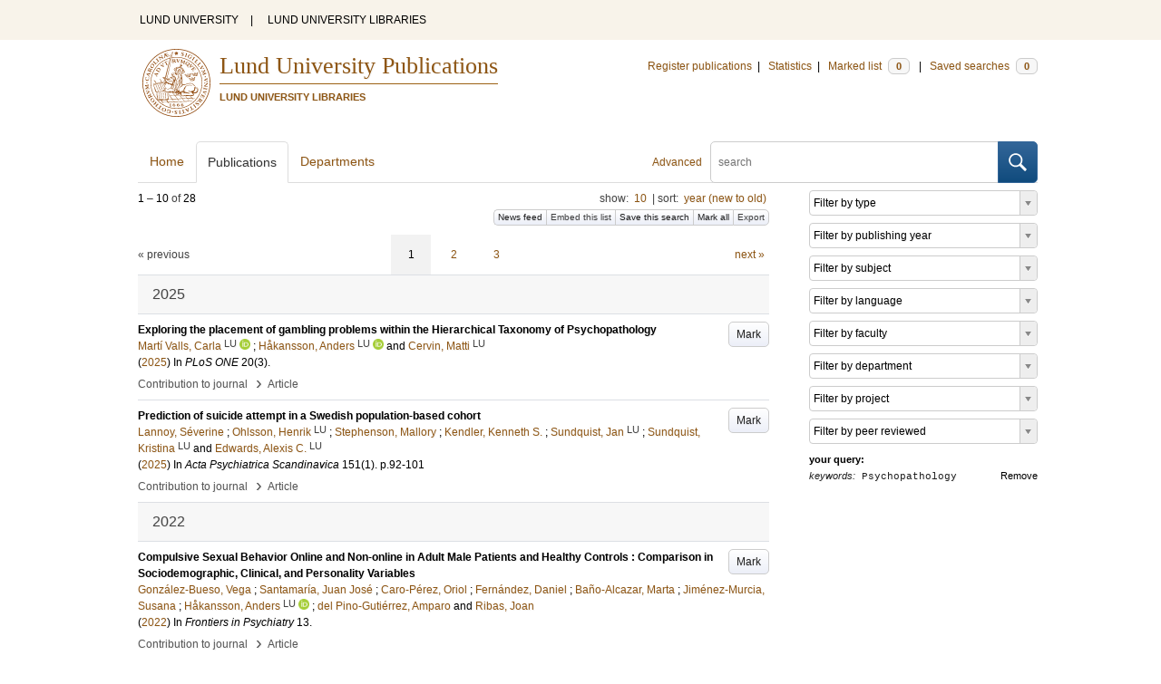

--- FILE ---
content_type: text/html; charset=utf-8
request_url: https://lup.lub.lu.se/search/publication?q=keywords+exact+%22Psychopathology%22
body_size: 12403
content:
<!doctype html>
<html lang="en">
<head>
    <meta charset="utf-8"/>
    <title>Publications | Lund University Publications</title>
    <!--[if lt IE 9]>
    <script src="/search/assets/js/html5.js"></script>
    <![endif]-->
    <link rel="stylesheet" media="all" href="/search/assets/css/select2-style.css"/>
    <link rel="stylesheet" media="all" href="/search/assets/css/prettify.css"/>
    <link rel="stylesheet" media="all" href="/search/assets/css/style.css"/>

    <script src="/search/assets/js/jquery/jquery-3.6.0.min.js"></script>

    
        <script src="/search/assets/js/select2.min.js"></script>
    
        <!--[if lt IE 8]>
        <style type="text/css">
            input.button[type="submit"], button.button { border: none !important; }
            .button-append .button { height:30px; vertical-align:middle; }
            .button img { vertical-align: baseline; }
            nav > ul.horizontal, .short ul.horizontal { margin-right: -0.3em; }
            .search-form a, form.inline .button { margin-left: 0.3em; }
            .pagination li.prev, .pagination li.next { top: -2px; margin-right: -0.3em; }
            .select2-container-multi .select2-choices .select2-search-choice { padding-top: 1px; line-height: 16px; }
        </style>
        <![endif]-->
        <meta name="viewport" content="width=device-width, initial-scale=1, maximum-scale=1"/>
        <link rel="search" type="application/opensearchdescription+xml" href="https://lup.lub.lu.se/search/opensearch"/>
        <link rel="unapi-server" type="application/xml" href="https://lup.lub.lu.se/search/unapi"/>
        <link rel="alternate" type="application/rss+xml" title="Biblio hourly" href="https://lup.lub.lu.se/search/feed/hourly"/>
        <link rel="alternate" type="application/rss+xml" title="Biblio daily" href="https://lup.lub.lu.se/search/feed/daily"/>
        <link rel="alternate" type="application/rss+xml" title="Biblio weekly" href="https://lup.lub.lu.se/search/feed/weekly"/>
        <link rel="alternate" type="application/rss+xml" title="Biblio monthly" href="https://lup.lub.lu.se/search/feed/monthly"/>
        
    <meta name="totalResults" content="28"/>
    <meta name="startIndex" content="0"/>
    <meta name="itemsPerPage" content="10"/>
    <link rel="next" href="https://lup.lub.lu.se/search/publication?limit=10&amp;q=keywords+exact+%22Psychopathology%22&amp;start=10"/>
    </head>
    <body lang="en">
        <div class="skipnav"><a href="#main-content">Skip to main content</a></div>
        <div id=godwrapper>
        <div class="topwrapper"> 
            <header class="topheader">
                <nav>
                    <a href="http://www.lu.se/">LUND UNIVERSITY</a><span class="divider">&nbsp;|&nbsp;</span>
                    <a href="http://www.lub.lu.se/">LUND UNIVERSITY LIBRARIES</a>
                </nav>
            </header>
        </div>
        
        <div class="wrapper">

            
            <header class="luheader">
                <div class="logo" role="banner"><img src="/search/assets/img/logo_lu_nolabel.svg" alt="Lund University"/></div>
                <div class="headerbox">
                <h1><a href="https://lup.lub.lu.se/search">Lund University Publications</a></h1>
                <h2>LUND UNIVERSITY LIBRARIES</h2>
                </div>
                <nav class="horizontal">
                    <a href="http://lucris.lu.se/" target="_blank">Register publications</a><span class="divider">&nbsp;|&nbsp;</span>
                    <a href="/lupStat" target="_blank">Statistics</a><span class="divider">&nbsp;|&nbsp;</span>
                    <a href="https://lup.lub.lu.se/search/marked">Marked list <span class="total-marked label">0</span></a><span class="divider">&nbsp;|&nbsp;</span>
                    <a href="https://lup.lub.lu.se/search/saved-searches">Saved searches <span class="total-saved-searches label">0</span></a>
                </nav>
            </header>
            
            <header>
                <form action="https://lup.lub.lu.se/search/simple_search" method="get" class="search-form" role="search">
  <a href="https://lup.lub.lu.se/search/advanced-search">Advanced</a>
  <div class="button-append"><input type="text" name="q" aria-label="search" value="" placeholder="search"><button class="button" type="submit"><img alt="search button" src="/search/assets/img/magnifying-glass.svg"/></button></div>
</form>

                <nav class="nav large">
                    <span><a href="https://lup.lub.lu.se/search">Home</a></span>
                    <span class="tab-active"><a href="https://lup.lub.lu.se/search/publication?sort=publicationstatus.desc&amp;sort=year.desc">Publications</a></span>
                    <span><a href="https://lup.lub.lu.se/search/organization">Departments</a></span>
                    
                </nav>
            </header>
            <main id="main-content" class="content">
                <ul class="plain wide hide" id="messages">
</ul>

                  <div id="hits">

    <header>
      <div class="search-range l"><span class="first">1</span> &ndash; <span class="last">10</span>&nbsp;of&nbsp;<span class="total">28</span></div>

      <div class="r">
    <ul class="horizontal">
        <li class="search-option">show: <a href="#search-limit-content">10</a></li>
        <li class="divider">|</li>
        <li class="search-option">sort: <a href="#search-sorts-content">year (new to old)</a></li>
    </ul>
</div>
    <div class="button-group r">
            <a role="button" class="button button-tiny button-gray" href="https://lup.lub.lu.se/search/feed/daily?q=keywords+exact+%22Psychopathology%22">News feed</a><a role="button" class="search-option button button-tiny button-gray" href="#embed-list-content">Embed this list</a><a role="button" class="button button-tiny button-gray save-search" href="#">Save this search</a><a role="button" class="button button-tiny button-gray mark-all" href="#">Mark all</a><a role="button" class="search-option button button-tiny button-gray" href="#search-export-content">Export</a>
    </div>
<div class="search-option-content" id="search-limit-content">
    <a class="search-option-close close" href="#">Cancel</a>
    <ul class="horizontal">
                <li><a href="https://lup.lub.lu.se/search/search/publication?limit=5&q=keywords+exact+%22Psychopathology%22">5</a></li>
                <li class="divider">|</li>
                <li><a href="https://lup.lub.lu.se/search/search/publication?limit=10&q=keywords+exact+%22Psychopathology%22">10</a></li>
                <li class="divider">|</li>
                <li><a href="https://lup.lub.lu.se/search/search/publication?limit=15&q=keywords+exact+%22Psychopathology%22">15</a></li>
                <li class="divider">|</li>
                <li><a href="https://lup.lub.lu.se/search/search/publication?limit=20&q=keywords+exact+%22Psychopathology%22">20</a></li>
                <li class="divider">|</li>
                <li><a href="https://lup.lub.lu.se/search/search/publication?limit=50&q=keywords+exact+%22Psychopathology%22">50</a></li>
                <li class="divider">|</li>
                <li><a href="https://lup.lub.lu.se/search/search/publication?limit=100&q=keywords+exact+%22Psychopathology%22">100</a></li>
                <li class="divider">|</li>
                <li><a href="https://lup.lub.lu.se/search/search/publication?limit=250&q=keywords+exact+%22Psychopathology%22">250</a></li>
    </ul>
</div>
<div class="search-option-content" id="search-sorts-content">
    <a class="search-option-close close" href="#">Cancel</a>    <form class="inline" action="https://lup.lub.lu.se/search/search/publication" method="get">
                <input type="hidden" name="q" value="keywords exact &quot;Psychopathology&quot;"/>
            <div class="form-field">
                <select name="sort" class="w-4 select" data-allow-clear="1">                        <option value="year.desc" selected>year (new to old)</option>                        <option value="year.asc">year (old to new)</option>                        <option value="relevance.desc">relevance</option>                        <option value="title.asc">title (a to z)</option>                        <option value="title.desc">title (z to a)</option>                        <option value="publication.asc">journal, book or series title (a to z)</option>                        <option value="publication.desc">journal, book or series title (z to a)</option>                        <option value="author.asc">first author (a to z)</option>                        <option value="author.desc">first author (z to a)</option>                        <option value="datecreated.desc">date added (new to old)</option>                        <option value="datecreated.asc">date added (old to new)</option>                        <option value="dateupdated.desc">date last changed (new to old)</option>                        <option value="dateupdated.asc">date last changed (old to new)</option>                        <option value="publicationstatus.desc">publication status (published first)</option>                        <option value="publicationstatus.asc">publication status (unpublished first)</option>                        <option value="dateapproved.desc">date approved (new to old)</option>                        <option value="dateapproved.asc">date approved (old to new)</option>                        <option value="type.asc">document type (a-z)</option>                        <option value="type.desc">document type (z-a)</option>                        <option value="publisher.asc">publisher name (a-z)</option>                        <option value="publisher.desc">publisher name (z-a)</option>
                </select>
            </div>
            <div class="form-field">
                <select name="sort" data-placeholder="and ..." class="w-4 select" data-allow-clear="1">
                        <option value="" label=" " selected></option>                        <option value="year.desc">year (new to old)</option>                        <option value="year.asc">year (old to new)</option>                        <option value="relevance.desc" selected>relevance</option>                        <option value="title.asc">title (a to z)</option>                        <option value="title.desc">title (z to a)</option>                        <option value="publication.asc">journal, book or series title (a to z)</option>                        <option value="publication.desc">journal, book or series title (z to a)</option>                        <option value="author.asc">first author (a to z)</option>                        <option value="author.desc">first author (z to a)</option>                        <option value="datecreated.desc">date added (new to old)</option>                        <option value="datecreated.asc">date added (old to new)</option>                        <option value="dateupdated.desc">date last changed (new to old)</option>                        <option value="dateupdated.asc">date last changed (old to new)</option>                        <option value="publicationstatus.desc">publication status (published first)</option>                        <option value="publicationstatus.asc">publication status (unpublished first)</option>                        <option value="dateapproved.desc">date approved (new to old)</option>                        <option value="dateapproved.asc">date approved (old to new)</option>                        <option value="type.asc">document type (a-z)</option>                        <option value="type.desc">document type (z-a)</option>                        <option value="publisher.asc">publisher name (a-z)</option>                        <option value="publisher.desc">publisher name (z-a)</option>
                </select>
            </div>
            <div class="form-field">
                <select name="sort" data-placeholder="and ..." class="w-4 select" data-allow-clear="1">
                        <option value="" label=" " selected></option>                        <option value="year.desc">year (new to old)</option>                        <option value="year.asc">year (old to new)</option>                        <option value="relevance.desc">relevance</option>                        <option value="title.asc">title (a to z)</option>                        <option value="title.desc">title (z to a)</option>                        <option value="publication.asc">journal, book or series title (a to z)</option>                        <option value="publication.desc">journal, book or series title (z to a)</option>                        <option value="author.asc">first author (a to z)</option>                        <option value="author.desc">first author (z to a)</option>                        <option value="datecreated.desc">date added (new to old)</option>                        <option value="datecreated.asc">date added (old to new)</option>                        <option value="dateupdated.desc">date last changed (new to old)</option>                        <option value="dateupdated.asc">date last changed (old to new)</option>                        <option value="publicationstatus.desc">publication status (published first)</option>                        <option value="publicationstatus.asc">publication status (unpublished first)</option>                        <option value="dateapproved.desc">date approved (new to old)</option>                        <option value="dateapproved.asc">date approved (old to new)</option>                        <option value="type.asc">document type (a-z)</option>                        <option value="type.desc">document type (z-a)</option>                        <option value="publisher.asc">publisher name (a-z)</option>                        <option value="publisher.desc">publisher name (z-a)</option>
                </select>
            </div>
        <div class="form-field">
            <button type="submit" class="button">Sort</button>
        </div>
    </form>
</div>
<div class="search-option-content" id="search-export-content">
    <a class="search-option-close close" href="#">Cancel</a>
    <form action="https://lup.lub.lu.se/search/publication/export" method="get">
                <input type="hidden" name="q" value="keywords exact &quot;Psychopathology&quot;"/>
        <div class="form-field">
            <select name="format" class="select">
                    <option value="xls">Excel - common fields</option>
                    <option value="xls2">Excel - all fields</option>
                    <option value="csv">CSV - common fields</option>
                    <option value="csv2">CSV - all fields</option>
                    <option value="bibtex">BibTeX</option>
                    <option value="ris">RIS (reference software)</option>
                    <option value="enw">RIS (End Note)</option>
            </select>
        </div>
        <div class="format-user-options">
            <div class="form-field">
                <label>style</label>
                <select name="style" class="select" data-minimum-results-for-search="15">
                        <option value="mla">MLA</option>
                        <option value="apa">APA</option>
                        <option value="chicago-author-date">Chicago author-date</option>
                        <option value="vancouver">Vancouver</option>
                </select>
            </div>
        </div>
        <div class="form-field">
            <button type="submit" class="button">Export</button>
        </div>
    </form>
    <script>
        (function() {
            var formats = $('#search-export-content select[name=format]').first();
            var formatUserOptions = $('#search-export-content .format-user-options');
            var showFormatOptions = function(fmt) {
                var format = formats.val();
                if (format === 'txt' || format === 'doc') {
                    formatUserOptions.css('display', 'inline');
                } else {
                    formatUserOptions.css('display', 'none');
                }
            };
            formats.change(function() { showFormatOptions(); });
            showFormatOptions();
        })();
    </script>
</div>

    <div class="search-option-content section" id="embed-list-content">
        <a class="search-option-close close" href="#">Close</a>
        <h4>Embed this list</h4>
        <form>
            <div class="form-field">
                <label>style</label>
                <select name="embed-style" class="select embed-style" data-allow-clear="1" data-placeholder="default">
                    <option value="" label=" "></option>
                        <option value="mla">MLA</option>
                        <option value="apa">APA</option>
                        <option value="chicago-author-date">Chicago author-date</option>
                        <option value="vancouver">Vancouver</option>
                </select>
            </div>
            <div class="clearfix">
                <div class="form-field l">
                    <label>width</label>
                    <input type="text" class="embed-width" value="100%"/>
                </div>
                <div class="form-field l">
                    <label>height</label>
                    <input type="text" class="embed-height" value="400"/>
                </div>
            </div>
            <div class="form-field">
                <label>hide</label>
                <div class="clearfix">
                    <label class="checkbox l"><input type="checkbox" name="hide-pagination" class="embed-hide-pagination" value="1"/> pagination</label>
                    <label class="checkbox l"><input type="checkbox" name="hide-info" class="embed-hide-info" value="1"/> info</label>
                    <label class="checkbox l"><input type="checkbox" name="hide-options" class="embed-hide-options" value="1"/> options</label>
                </div>
            </div>
        </form>
        <label>copy and paste the html snippet below into your own page:</label>
        <div class="code prettyprint iframe-code">
            <div><span class="tag">&lt;iframe</span>&nbsp;<span class="atn">src</span><span class="pun">=</span><span class="atv">"<span class="embed-url">https://lup.lub.lu.se/search/publication?embed=1&amp;q=keywords+exact+%22Psychopathology%22</span><span class="embed-style-param"></span><span class="embed-hide-pagination-param" style="display:none;">&amp;amp;hide_pagination=1</span><span class="embed-hide-info-param" style="display:none;">&amp;amp;hide_info=1</span><span class="embed-hide-options-param" style="display:none;">&amp;amp;hide_options=1</span>"</span></div>
            <div>&nbsp;&nbsp;<span class="atn">width</span><span class="pun">=</span><span class="atv">"<span class="embed-width-value">100%</span>"</span></div>
            <div>&nbsp;&nbsp;<span class="atn">height</span><span class="pun">=</span><span class="atv">"<span class="embed-height-value">400</span>"</span></div>
            <div>&nbsp;&nbsp;<span class="atn">allowtransparency</span><span class="pun">=</span><span class="atv">"true"</span></div>
            <div>&nbsp;&nbsp;<span class="atn">frameborder</span><span class="pun">=</span><span class="atv">"0"</span><span class="tag">&gt;</span></div>
            <div class="tag">&lt;/iframe&gt;</div>
        </div>
    </div>
    </header>
    <div class="section">
    

<ul class="pagination">
  <li class="prev">&laquo; previous</li>
  <li class="current"><a href="https://lup.lub.lu.se/search/publication?limit=10&q=keywords+exact+%22Psychopathology%22&start=0">1</a></li>
  <li><a href="https://lup.lub.lu.se/search/publication?limit=10&q=keywords+exact+%22Psychopathology%22&start=10">2</a></li>
  <li><a href="https://lup.lub.lu.se/search/publication?limit=10&q=keywords+exact+%22Psychopathology%22&start=20">3</a></li>
  <li class="next"><a href="https://lup.lub.lu.se/search/publication?limit=10&q=keywords+exact+%22Psychopathology%22&start=10" class="underline-part">next &raquo;</a></li>
</ul>

<ul class="list">            <li class="heading">2025</li>
            <li class="short unmarked-record" id="08a42cec-1ccb-4177-8682-55381f0ddb5e">
                        <a role="button" class="mark button button-gray r" href="#" data-marked="0" data-id="08a42cec-1ccb-4177-8682-55381f0ddb5e">Mark</a>
<span class="title">
        <a href="https://lup.lub.lu.se/search/publication/08a42cec-1ccb-4177-8682-55381f0ddb5e" target="_parent">Exploring the placement of gambling problems within the Hierarchical Taxonomy of Psychopathology</a>
</span>
    <div class="clearfix">

<span class="authors">	<span class="contributor vcard">			<a class="url" href="https://lup.lub.lu.se/search/person/467b0c01-3edb-4c35-b91b-259689ffe0fd" target="_parent">		<span class="fn">Martí Valls, Carla</span></a>
				<sup title="Lund University" class="label label-plain locality">LU</sup>
				<a href="https://orcid.org/0000-0002-4566-1529"><img alt="orcid" style="height: 1em; width: auto" src="/search/assets/img/orcid64x64.png"/></a>
	</span>; 	<span class="contributor vcard">			<a class="url" href="https://lup.lub.lu.se/search/person/747a91e6-06ba-4b96-9478-25360068a14a" target="_parent">		<span class="fn">Håkansson, Anders</span></a>
				<sup title="Lund University" class="label label-plain locality">LU</sup>
				<a href="https://orcid.org/0000-0002-5800-8975"><img alt="orcid" style="height: 1em; width: auto" src="/search/assets/img/orcid64x64.png"/></a>
	</span> and 	<span class="contributor vcard">			<a class="url" href="https://lup.lub.lu.se/search/person/16e75240-3e3c-40a7-883b-a8b7db056a1e" target="_parent">		<span class="fn">Cervin, Matti</span></a>
				<sup title="Lund University" class="label label-plain locality">LU</sup>
	</span></span>


    (<span class="year"><a href="https://lup.lub.lu.se/search/publication?q=publishingYear+exact+2025" target="_parent">2025</a></span>)


        In <span class="parent">PLoS ONE</span>
        <span class="volume">20</span><span class="issue">(3)</span>.


    </div>
    <ul class="horizontal">
        <li>
            <span class="type" href="https://lup.lub.lu.se/search/type/contributiontojournal" target="_parent">Contribution to journal</span>
            <span class="type larger">&nbsp;› </span>
            <span class="type" href="https://lup.lub.lu.se/search/type/contributiontojournal/article" target="_parent">Article</span>
        </li>
    </ul>

            </li>
            <li class="short unmarked-record" id="2e5bd586-dac6-4a3d-ba6f-9a7b14e40580">
                        <a role="button" class="mark button button-gray r" href="#" data-marked="0" data-id="2e5bd586-dac6-4a3d-ba6f-9a7b14e40580">Mark</a>
<span class="title">
        <a href="https://lup.lub.lu.se/search/publication/2e5bd586-dac6-4a3d-ba6f-9a7b14e40580" target="_parent">Prediction of suicide attempt in a Swedish population-based cohort</a>
</span>
    <div class="clearfix">

<span class="authors">	<span class="contributor vcard">			<a class="url" href="https://lup.lub.lu.se/search/publication?q=author%3D%22Lannoy%2C+S%C3%A9verine%22+or+(documentType+any+%22bookEditor+conferenceEditor%22+and+editor%3D%22Lannoy%2C+S%C3%A9verine%22)" target="_parent">		<span class="fn">Lannoy, Séverine</span></a>
	</span>; 	<span class="contributor vcard">			<a class="url" href="https://lup.lub.lu.se/search/person/e937523a-3d50-4f92-8f50-5cc41130a36f" target="_parent">		<span class="fn">Ohlsson, Henrik</span></a>
				<sup title="Lund University" class="label label-plain locality">LU</sup>
	</span>; 	<span class="contributor vcard">			<a class="url" href="https://lup.lub.lu.se/search/publication?q=author%3D%22Stephenson%2C+Mallory%22+or+(documentType+any+%22bookEditor+conferenceEditor%22+and+editor%3D%22Stephenson%2C+Mallory%22)" target="_parent">		<span class="fn">Stephenson, Mallory</span></a>
	</span>; 	<span class="contributor vcard">			<a class="url" href="https://lup.lub.lu.se/search/publication?q=author%3D%22Kendler%2C+Kenneth+S.%22+or+(documentType+any+%22bookEditor+conferenceEditor%22+and+editor%3D%22Kendler%2C+Kenneth+S.%22)" target="_parent">		<span class="fn">Kendler, Kenneth S.</span></a>
	</span>; 	<span class="contributor vcard">			<a class="url" href="https://lup.lub.lu.se/search/person/cc91bb1e-05c7-417a-8784-1cfc385b117c" target="_parent">		<span class="fn">Sundquist, Jan</span></a>
				<sup title="Lund University" class="label label-plain locality">LU</sup>
	</span>; 	<span class="contributor vcard">			<a class="url" href="https://lup.lub.lu.se/search/person/84728074-b32a-4012-b33a-46aa96fd989f" target="_parent">		<span class="fn">Sundquist, Kristina</span></a>
				<sup title="Lund University" class="label label-plain locality">LU</sup>
	</span> and 	<span class="contributor vcard">			<a class="url" href="https://lup.lub.lu.se/search/person/16464cb3-4c1c-4ac5-b36f-c189032e95cd" target="_parent">		<span class="fn">Edwards, Alexis C.</span></a>
				<sup title="Lund University" class="label label-plain locality">LU</sup>
	</span></span>


    (<span class="year"><a href="https://lup.lub.lu.se/search/publication?q=publishingYear+exact+2025" target="_parent">2025</a></span>)


        In <span class="parent">Acta Psychiatrica Scandinavica</span>
        <span class="volume">151</span><span class="issue">(1)</span>.
    <span class="pages">p.92-101</span>


    </div>
    <ul class="horizontal">
        <li>
            <span class="type" href="https://lup.lub.lu.se/search/type/contributiontojournal" target="_parent">Contribution to journal</span>
            <span class="type larger">&nbsp;› </span>
            <span class="type" href="https://lup.lub.lu.se/search/type/contributiontojournal/article" target="_parent">Article</span>
        </li>
    </ul>

            </li>            <li class="heading">2022</li>
            <li class="short unmarked-record" id="4b837820-9fca-4852-87ce-65896cf6ceb7">
                        <a role="button" class="mark button button-gray r" href="#" data-marked="0" data-id="4b837820-9fca-4852-87ce-65896cf6ceb7">Mark</a>
<span class="title">
        <a href="https://lup.lub.lu.se/search/publication/4b837820-9fca-4852-87ce-65896cf6ceb7" target="_parent">Compulsive Sexual Behavior Online and Non-online in Adult Male Patients and Healthy Controls : Comparison in Sociodemographic, Clinical, and Personality Variables</a>
</span>
    <div class="clearfix">

<span class="authors">	<span class="contributor vcard">			<a class="url" href="https://lup.lub.lu.se/search/publication?q=author%3D%22Gonz%C3%A1lez-Bueso%2C+Vega%22+or+(documentType+any+%22bookEditor+conferenceEditor%22+and+editor%3D%22Gonz%C3%A1lez-Bueso%2C+Vega%22)" target="_parent">		<span class="fn">González-Bueso, Vega</span></a>
	</span>; 	<span class="contributor vcard">			<a class="url" href="https://lup.lub.lu.se/search/publication?q=author%3D%22Santamar%C3%ADa%2C+Juan+Jos%C3%A9%22+or+(documentType+any+%22bookEditor+conferenceEditor%22+and+editor%3D%22Santamar%C3%ADa%2C+Juan+Jos%C3%A9%22)" target="_parent">		<span class="fn">Santamaría, Juan José</span></a>
	</span>; 	<span class="contributor vcard">			<a class="url" href="https://lup.lub.lu.se/search/publication?q=author%3D%22Caro-P%C3%A9rez%2C+Oriol%22+or+(documentType+any+%22bookEditor+conferenceEditor%22+and+editor%3D%22Caro-P%C3%A9rez%2C+Oriol%22)" target="_parent">		<span class="fn">Caro-Pérez, Oriol</span></a>
	</span>; 	<span class="contributor vcard">			<a class="url" href="https://lup.lub.lu.se/search/publication?q=author%3D%22Fern%C3%A1ndez%2C+Daniel%22+or+(documentType+any+%22bookEditor+conferenceEditor%22+and+editor%3D%22Fern%C3%A1ndez%2C+Daniel%22)" target="_parent">		<span class="fn">Fernández, Daniel</span></a>
	</span>; 	<span class="contributor vcard">			<a class="url" href="https://lup.lub.lu.se/search/publication?q=author%3D%22Ba%C3%B1o-Alcazar%2C+Marta%22+or+(documentType+any+%22bookEditor+conferenceEditor%22+and+editor%3D%22Ba%C3%B1o-Alcazar%2C+Marta%22)" target="_parent">		<span class="fn">Baño-Alcazar, Marta</span></a>
	</span>; 	<span class="contributor vcard">			<a class="url" href="https://lup.lub.lu.se/search/publication?q=author%3D%22Jim%C3%A9nez-Murcia%2C+Susana%22+or+(documentType+any+%22bookEditor+conferenceEditor%22+and+editor%3D%22Jim%C3%A9nez-Murcia%2C+Susana%22)" target="_parent">		<span class="fn">Jiménez-Murcia, Susana</span></a>
	</span>; 	<span class="contributor vcard">			<a class="url" href="https://lup.lub.lu.se/search/person/747a91e6-06ba-4b96-9478-25360068a14a" target="_parent">		<span class="fn">Håkansson, Anders</span></a>
				<sup title="Lund University" class="label label-plain locality">LU</sup>
				<a href="https://orcid.org/0000-0002-5800-8975"><img alt="orcid" style="height: 1em; width: auto" src="/search/assets/img/orcid64x64.png"/></a>
	</span>; 	<span class="contributor vcard">			<a class="url" href="https://lup.lub.lu.se/search/publication?q=author%3D%22del+Pino-Guti%C3%A9rrez%2C+Amparo%22+or+(documentType+any+%22bookEditor+conferenceEditor%22+and+editor%3D%22del+Pino-Guti%C3%A9rrez%2C+Amparo%22)" target="_parent">		<span class="fn">del Pino-Gutiérrez, Amparo</span></a>
	</span> and 	<span class="contributor vcard">			<a class="url" href="https://lup.lub.lu.se/search/publication?q=author%3D%22Ribas%2C+Joan%22+or+(documentType+any+%22bookEditor+conferenceEditor%22+and+editor%3D%22Ribas%2C+Joan%22)" target="_parent">		<span class="fn">Ribas, Joan</span></a>
	</span></span>


    (<span class="year"><a href="https://lup.lub.lu.se/search/publication?q=publishingYear+exact+2022" target="_parent">2022</a></span>)


        In <span class="parent">Frontiers in Psychiatry</span>
        <span class="volume">13</span>.


    </div>
    <ul class="horizontal">
        <li>
            <span class="type" href="https://lup.lub.lu.se/search/type/contributiontojournal" target="_parent">Contribution to journal</span>
            <span class="type larger">&nbsp;› </span>
            <span class="type" href="https://lup.lub.lu.se/search/type/contributiontojournal/article" target="_parent">Article</span>
        </li>
    </ul>

            </li>            <li class="heading">2021</li>
            <li class="short unmarked-record" id="e51ec81a-4846-4ad6-a7ba-b66881b1cee0">
                        <a role="button" class="mark button button-gray r" href="#" data-marked="0" data-id="e51ec81a-4846-4ad6-a7ba-b66881b1cee0">Mark</a>
<span class="title">
        <a href="https://lup.lub.lu.se/search/publication/e51ec81a-4846-4ad6-a7ba-b66881b1cee0" target="_parent">Prevalence of suicidal behavior and associated clinical correlates in patients with behavioral addictions</a>
</span>
    <div class="clearfix">

<span class="authors">	<span class="contributor vcard">			<a class="url" href="https://lup.lub.lu.se/search/publication?q=author%3D%22Valenciano-mendoza%2C+Eduardo%22+or+(documentType+any+%22bookEditor+conferenceEditor%22+and+editor%3D%22Valenciano-mendoza%2C+Eduardo%22)" target="_parent">		<span class="fn">Valenciano-mendoza, Eduardo</span></a>
	</span>; 	<span class="contributor vcard">			<a class="url" href="https://lup.lub.lu.se/search/publication?q=author%3D%22Fern%C3%A1ndez-aranda%2C+Fernando%22+or+(documentType+any+%22bookEditor+conferenceEditor%22+and+editor%3D%22Fern%C3%A1ndez-aranda%2C+Fernando%22)" target="_parent">		<span class="fn">Fernández-aranda, Fernando</span></a>
	</span>; 	<span class="contributor vcard">			<a class="url" href="https://lup.lub.lu.se/search/publication?q=author%3D%22Granero%2C+Roser%22+or+(documentType+any+%22bookEditor+conferenceEditor%22+and+editor%3D%22Granero%2C+Roser%22)" target="_parent">		<span class="fn">Granero, Roser</span></a>
	</span>; 	<span class="contributor vcard">			<a class="url" href="https://lup.lub.lu.se/search/publication?q=author%3D%22G%C3%B3mez-pe%C3%B1a%2C+M%C3%B3nica%22+or+(documentType+any+%22bookEditor+conferenceEditor%22+and+editor%3D%22G%C3%B3mez-pe%C3%B1a%2C+M%C3%B3nica%22)" target="_parent">		<span class="fn">Gómez-peña, Mónica</span></a>
	</span>; 	<span class="contributor vcard">			<a class="url" href="https://lup.lub.lu.se/search/publication?q=author%3D%22Moragas%2C+Laura%22+or+(documentType+any+%22bookEditor+conferenceEditor%22+and+editor%3D%22Moragas%2C+Laura%22)" target="_parent">		<span class="fn">Moragas, Laura</span></a>
	</span>; 	<span class="contributor vcard">			<a class="url" href="https://lup.lub.lu.se/search/publication?q=author%3D%22Mora-Maltas%2C+Bernat%22+or+(documentType+any+%22bookEditor+conferenceEditor%22+and+editor%3D%22Mora-Maltas%2C+Bernat%22)" target="_parent">		<span class="fn">Mora-Maltas, Bernat</span></a>
	</span>; 	<span class="contributor vcard">			<a class="url" href="https://lup.lub.lu.se/search/person/747a91e6-06ba-4b96-9478-25360068a14a" target="_parent">		<span class="fn">Håkansson, Anders</span></a>
				<sup title="Lund University" class="label label-plain locality">LU</sup>
				<a href="https://orcid.org/0000-0002-5800-8975"><img alt="orcid" style="height: 1em; width: auto" src="/search/assets/img/orcid64x64.png"/></a>
	</span>; 	<span class="contributor vcard">			<a class="url" href="https://lup.lub.lu.se/search/publication?q=author%3D%22Mench%C3%B3n%2C+Jos%C3%A9+M.%22+or+(documentType+any+%22bookEditor+conferenceEditor%22+and+editor%3D%22Mench%C3%B3n%2C+Jos%C3%A9+M.%22)" target="_parent">		<span class="fn">Menchón, José M.</span></a>
	</span> and 	<span class="contributor vcard">			<a class="url" href="https://lup.lub.lu.se/search/publication?q=author%3D%22Jim%C3%A9nez-Murcia%2C+Susana%22+or+(documentType+any+%22bookEditor+conferenceEditor%22+and+editor%3D%22Jim%C3%A9nez-Murcia%2C+Susana%22)" target="_parent">		<span class="fn">Jiménez-Murcia, Susana</span></a>
	</span></span>


    (<span class="year"><a href="https://lup.lub.lu.se/search/publication?q=publishingYear+exact+2021" target="_parent">2021</a></span>)


        In <span class="parent">International Journal of Environmental Research and Public Health</span>
        <span class="volume">18</span><span class="issue">(21)</span>.


    </div>
    <ul class="horizontal">
        <li>
            <span class="type" href="https://lup.lub.lu.se/search/type/contributiontojournal" target="_parent">Contribution to journal</span>
            <span class="type larger">&nbsp;› </span>
            <span class="type" href="https://lup.lub.lu.se/search/type/contributiontojournal/article" target="_parent">Article</span>
        </li>
    </ul>

            </li>
            <li class="short unmarked-record" id="db0d3158-0f51-47a9-9dd5-bec6b1c9ab37">
                        <a role="button" class="mark button button-gray r" href="#" data-marked="0" data-id="db0d3158-0f51-47a9-9dd5-bec6b1c9ab37">Mark</a>
<span class="title">
        <a href="https://lup.lub.lu.se/search/publication/db0d3158-0f51-47a9-9dd5-bec6b1c9ab37" target="_parent">Emotional Awareness in Schizophrenia Is Associated With Gray Matter Volume of Right Precuneus</a>
</span>
    <div class="clearfix">

<span class="authors">	<span class="contributor vcard">			<a class="url" href="https://lup.lub.lu.se/search/publication?q=author%3D%22J%C3%A1ni%2C+Martin%22+or+(documentType+any+%22bookEditor+conferenceEditor%22+and+editor%3D%22J%C3%A1ni%2C+Martin%22)" target="_parent">		<span class="fn">Jáni, Martin</span></a>
	</span>; 	<span class="contributor vcard">			<a class="url" href="https://lup.lub.lu.se/search/publication?q=author%3D%22Kikinis%2C+Zora%22+or+(documentType+any+%22bookEditor+conferenceEditor%22+and+editor%3D%22Kikinis%2C+Zora%22)" target="_parent">		<span class="fn">Kikinis, Zora</span></a>
	</span>; 	<span class="contributor vcard">			<a class="url" href="https://lup.lub.lu.se/search/publication?q=author%3D%22Lo%C5%A1%C3%A1k%2C+Jan%22+or+(documentType+any+%22bookEditor+conferenceEditor%22+and+editor%3D%22Lo%C5%A1%C3%A1k%2C+Jan%22)" target="_parent">		<span class="fn">Lošák, Jan</span></a>
	</span>; 	<span class="contributor vcard">			<a class="url" href="https://lup.lub.lu.se/search/publication?q=author%3D%22Pasternak%2C+Ofer%22+or+(documentType+any+%22bookEditor+conferenceEditor%22+and+editor%3D%22Pasternak%2C+Ofer%22)" target="_parent">		<span class="fn">Pasternak, Ofer</span></a>
	</span>; 	<span class="contributor vcard">			<a class="url" href="https://lup.lub.lu.se/search/person/e3a5949c-4d20-4ddc-834c-49be9ad46098" target="_parent">		<span class="fn">Szczepankiewicz, Filip</span></a>
				<sup title="Lund University" class="label label-plain locality">LU</sup>
				<a href="https://orcid.org/0000-0002-5251-587X"><img alt="orcid" style="height: 1em; width: auto" src="/search/assets/img/orcid64x64.png"/></a>
	</span>; 	<span class="contributor vcard">			<a class="url" href="https://lup.lub.lu.se/search/publication?q=author%3D%22Heller%2C+Carina%22+or+(documentType+any+%22bookEditor+conferenceEditor%22+and+editor%3D%22Heller%2C+Carina%22)" target="_parent">		<span class="fn">Heller, Carina</span></a>
	</span>; 	<span class="contributor vcard">			<a class="url" href="https://lup.lub.lu.se/search/publication?q=author%3D%22Swago%2C+Sophia%22+or+(documentType+any+%22bookEditor+conferenceEditor%22+and+editor%3D%22Swago%2C+Sophia%22)" target="_parent">		<span class="fn">Swago, Sophia</span></a>
	</span>; 	<span class="contributor vcard">			<a class="url" href="https://lup.lub.lu.se/search/publication?q=author%3D%22Silva%2C+Annelise%22+or+(documentType+any+%22bookEditor+conferenceEditor%22+and+editor%3D%22Silva%2C+Annelise%22)" target="_parent">		<span class="fn">Silva, Annelise</span></a>
	</span>; 	<span class="contributor vcard">			<a class="url" href="https://lup.lub.lu.se/search/publication?q=author%3D%22Bouix%2C+Sylvain%22+or+(documentType+any+%22bookEditor+conferenceEditor%22+and+editor%3D%22Bouix%2C+Sylvain%22)" target="_parent">		<span class="fn">Bouix, Sylvain</span></a>
	</span> and 	<span class="contributor vcard">			<a class="url" href="https://lup.lub.lu.se/search/publication?q=author%3D%22Kubicki%2C+Marek%22+or+(documentType+any+%22bookEditor+conferenceEditor%22+and+editor%3D%22Kubicki%2C+Marek%22)" target="_parent">		<span class="fn">Kubicki, Marek</span></a>
	</span>, et al.</span>


    (<span class="year"><a href="https://lup.lub.lu.se/search/publication?q=publishingYear+exact+2021" target="_parent">2021</a></span>)


        In <span class="parent">Frontiers in Psychiatry</span>
        <span class="volume">12</span>.


    </div>
    <ul class="horizontal">
        <li>
            <span class="type" href="https://lup.lub.lu.se/search/type/contributiontojournal" target="_parent">Contribution to journal</span>
            <span class="type larger">&nbsp;› </span>
            <span class="type" href="https://lup.lub.lu.se/search/type/contributiontojournal/article" target="_parent">Article</span>
        </li>
    </ul>

            </li>            <li class="heading">2020</li>
            <li class="short unmarked-record" id="c5b9b3c3-9258-4c1d-b21d-c73a76204989">
                        <a role="button" class="mark button button-gray r" href="#" data-marked="0" data-id="c5b9b3c3-9258-4c1d-b21d-c73a76204989">Mark</a>
<span class="title">
        <a href="https://lup.lub.lu.se/search/publication/c5b9b3c3-9258-4c1d-b21d-c73a76204989" target="_parent">Self-Disorders in Asperger Syndrome Compared to Schizotypal Disorder : A Clinical Study</a>
</span>
    <div class="clearfix">

<span class="authors">	<span class="contributor vcard">			<a class="url" href="https://lup.lub.lu.se/search/publication?q=author%3D%22Nilsson%2C+Maria%22+or+(documentType+any+%22bookEditor+conferenceEditor%22+and+editor%3D%22Nilsson%2C+Maria%22)" target="_parent">		<span class="fn">Nilsson, Maria</span></a>
	</span>; 	<span class="contributor vcard">			<a class="url" href="https://lup.lub.lu.se/search/publication?q=author%3D%22Arnfred%2C+Sidse%22+or+(documentType+any+%22bookEditor+conferenceEditor%22+and+editor%3D%22Arnfred%2C+Sidse%22)" target="_parent">		<span class="fn">Arnfred, Sidse</span></a>
	</span>; 	<span class="contributor vcard">			<a class="url" href="https://lup.lub.lu.se/search/publication?q=author%3D%22Carlsson%2C+Jessica%22+or+(documentType+any+%22bookEditor+conferenceEditor%22+and+editor%3D%22Carlsson%2C+Jessica%22)" target="_parent">		<span class="fn">Carlsson, Jessica</span></a>
	</span>; 	<span class="contributor vcard">			<a class="url" href="https://lup.lub.lu.se/search/person/500017f6-03b3-46bb-bdff-c9c983de9826" target="_parent">		<span class="fn">Nylander, Lena</span></a>
				<sup title="Lund University" class="label label-plain locality">LU</sup>
	</span>; 	<span class="contributor vcard">			<a class="url" href="https://lup.lub.lu.se/search/publication?q=author%3D%22Pedersen%2C+Lennart%22+or+(documentType+any+%22bookEditor+conferenceEditor%22+and+editor%3D%22Pedersen%2C+Lennart%22)" target="_parent">		<span class="fn">Pedersen, Lennart</span></a>
	</span>; 	<span class="contributor vcard">			<a class="url" href="https://lup.lub.lu.se/search/publication?q=author%3D%22Mortensen%2C+Erik+Lykke%22+or+(documentType+any+%22bookEditor+conferenceEditor%22+and+editor%3D%22Mortensen%2C+Erik+Lykke%22)" target="_parent">		<span class="fn">Mortensen, Erik Lykke</span></a>
	</span> and 	<span class="contributor vcard">			<a class="url" href="https://lup.lub.lu.se/search/publication?q=author%3D%22Handest%2C+Peter%22+or+(documentType+any+%22bookEditor+conferenceEditor%22+and+editor%3D%22Handest%2C+Peter%22)" target="_parent">		<span class="fn">Handest, Peter</span></a>
	</span></span>


    (<span class="year"><a href="https://lup.lub.lu.se/search/publication?q=publishingYear+exact+2020" target="_parent">2020</a></span>)


        In <span class="parent">Schizophrenia Bulletin</span>
        <span class="volume">46</span><span class="issue">(1)</span>.
    <span class="pages">p.121-129</span>


    </div>
    <ul class="horizontal">
        <li>
            <span class="type" href="https://lup.lub.lu.se/search/type/contributiontojournal" target="_parent">Contribution to journal</span>
            <span class="type larger">&nbsp;› </span>
            <span class="type" href="https://lup.lub.lu.se/search/type/contributiontojournal/article" target="_parent">Article</span>
        </li>
    </ul>

            </li>            <li class="heading">2019</li>
            <li class="short unmarked-record" id="4d8bd667-6be5-445f-9fd0-4a77ee645f23">
                        <a role="button" class="mark button button-gray r" href="#" data-marked="0" data-id="4d8bd667-6be5-445f-9fd0-4a77ee645f23">Mark</a>
<span class="title">
        <a href="https://lup.lub.lu.se/search/publication/4d8bd667-6be5-445f-9fd0-4a77ee645f23" target="_parent">A comparison of DSM-IV-TR and DSM-5 diagnostic criteria for gambling disorder in a large clinical sample</a>
</span>
    <div class="clearfix">

<span class="authors">	<span class="contributor vcard">			<a class="url" href="https://lup.lub.lu.se/search/publication?q=author%3D%22Jim%C3%A9nez-Murcia%2C+Susana%22+or+(documentType+any+%22bookEditor+conferenceEditor%22+and+editor%3D%22Jim%C3%A9nez-Murcia%2C+Susana%22)" target="_parent">		<span class="fn">Jiménez-Murcia, Susana</span></a>
	</span>; 	<span class="contributor vcard">			<a class="url" href="https://lup.lub.lu.se/search/publication?q=author%3D%22Granero%2C+Roser%22+or+(documentType+any+%22bookEditor+conferenceEditor%22+and+editor%3D%22Granero%2C+Roser%22)" target="_parent">		<span class="fn">Granero, Roser</span></a>
	</span>; 	<span class="contributor vcard">			<a class="url" href="https://lup.lub.lu.se/search/publication?q=author%3D%22Fernandez-Aranda%2C+Fernando%22+or+(documentType+any+%22bookEditor+conferenceEditor%22+and+editor%3D%22Fernandez-Aranda%2C+Fernando%22)" target="_parent">		<span class="fn">Fernandez-Aranda, Fernando</span></a>
	</span>; 	<span class="contributor vcard">			<a class="url" href="https://lup.lub.lu.se/search/publication?q=author%3D%22Sauvaget%2C+Anne%22+or+(documentType+any+%22bookEditor+conferenceEditor%22+and+editor%3D%22Sauvaget%2C+Anne%22)" target="_parent">		<span class="fn">Sauvaget, Anne</span></a>
	</span>; 	<span class="contributor vcard">			<a class="url" href="https://lup.lub.lu.se/search/publication?q=author%3D%22Fransson%2C+Andreas%22+or+(documentType+any+%22bookEditor+conferenceEditor%22+and+editor%3D%22Fransson%2C+Andreas%22)" target="_parent">		<span class="fn">Fransson, Andreas</span></a>
	</span>; 	<span class="contributor vcard">			<a class="url" href="https://lup.lub.lu.se/search/person/747a91e6-06ba-4b96-9478-25360068a14a" target="_parent">		<span class="fn">Hakansson, Anders</span></a>
				<sup title="Lund University" class="label label-plain locality">LU</sup>
				<a href="https://orcid.org/0000-0002-5800-8975"><img alt="orcid" style="height: 1em; width: auto" src="/search/assets/img/orcid64x64.png"/></a>
	</span>; 	<span class="contributor vcard">			<a class="url" href="https://lup.lub.lu.se/search/publication?q=author%3D%22Mestre-Bach%2C+Gemma%22+or+(documentType+any+%22bookEditor+conferenceEditor%22+and+editor%3D%22Mestre-Bach%2C+Gemma%22)" target="_parent">		<span class="fn">Mestre-Bach, Gemma</span></a>
	</span>; 	<span class="contributor vcard">			<a class="url" href="https://lup.lub.lu.se/search/publication?q=author%3D%22Steward%2C+Trevor%22+or+(documentType+any+%22bookEditor+conferenceEditor%22+and+editor%3D%22Steward%2C+Trevor%22)" target="_parent">		<span class="fn">Steward, Trevor</span></a>
	</span>; 	<span class="contributor vcard">			<a class="url" href="https://lup.lub.lu.se/search/publication?q=author%3D%22Stinchfield%2C+Randy%22+or+(documentType+any+%22bookEditor+conferenceEditor%22+and+editor%3D%22Stinchfield%2C+Randy%22)" target="_parent">		<span class="fn">Stinchfield, Randy</span></a>
	</span> and 	<span class="contributor vcard">			<a class="url" href="https://lup.lub.lu.se/search/publication?q=author%3D%22Moragas%2C+Laura%22+or+(documentType+any+%22bookEditor+conferenceEditor%22+and+editor%3D%22Moragas%2C+Laura%22)" target="_parent">		<span class="fn">Moragas, Laura</span></a>
	</span>, et al.</span>


    (<span class="year"><a href="https://lup.lub.lu.se/search/publication?q=publishingYear+exact+2019" target="_parent">2019</a></span>)


        In <span class="parent">Frontiers in Psychology</span>
        <span class="volume">10</span><span class="issue">(APR)</span>.


    </div>
    <ul class="horizontal">
        <li>
            <span class="type" href="https://lup.lub.lu.se/search/type/contributiontojournal" target="_parent">Contribution to journal</span>
            <span class="type larger">&nbsp;› </span>
            <span class="type" href="https://lup.lub.lu.se/search/type/contributiontojournal/article" target="_parent">Article</span>
        </li>
    </ul>

            </li>
            <li class="short unmarked-record" id="722296fe-c6e2-4096-aa9a-0d5aa586c8d5">
                        <a role="button" class="mark button button-gray r" href="#" data-marked="0" data-id="722296fe-c6e2-4096-aa9a-0d5aa586c8d5">Mark</a>
<span class="title">
        <a href="https://lup.lub.lu.se/search/publication/722296fe-c6e2-4096-aa9a-0d5aa586c8d5" target="_parent">Arguments for a Phenomenologically Informed Clinical Approach to Autism Spectrum Disorder</a>
</span>
    <div class="clearfix">

<span class="authors">	<span class="contributor vcard">			<a class="url" href="https://lup.lub.lu.se/search/publication?q=author%3D%22Nilsson%2C+Maria%22+or+(documentType+any+%22bookEditor+conferenceEditor%22+and+editor%3D%22Nilsson%2C+Maria%22)" target="_parent">		<span class="fn">Nilsson, Maria</span></a>
	</span>; 	<span class="contributor vcard">			<a class="url" href="https://lup.lub.lu.se/search/publication?q=author%3D%22Handest%2C+Peter%22+or+(documentType+any+%22bookEditor+conferenceEditor%22+and+editor%3D%22Handest%2C+Peter%22)" target="_parent">		<span class="fn">Handest, Peter</span></a>
	</span>; 	<span class="contributor vcard">			<a class="url" href="https://lup.lub.lu.se/search/person/500017f6-03b3-46bb-bdff-c9c983de9826" target="_parent">		<span class="fn">Nylander, Lena</span></a>
				<sup title="Lund University" class="label label-plain locality">LU</sup>
	</span>; 	<span class="contributor vcard">			<a class="url" href="https://lup.lub.lu.se/search/publication?q=author%3D%22Pedersen%2C+Lennart%22+or+(documentType+any+%22bookEditor+conferenceEditor%22+and+editor%3D%22Pedersen%2C+Lennart%22)" target="_parent">		<span class="fn">Pedersen, Lennart</span></a>
	</span>; 	<span class="contributor vcard">			<a class="url" href="https://lup.lub.lu.se/search/publication?q=author%3D%22Carlsson%2C+Jessica%22+or+(documentType+any+%22bookEditor+conferenceEditor%22+and+editor%3D%22Carlsson%2C+Jessica%22)" target="_parent">		<span class="fn">Carlsson, Jessica</span></a>
	</span> and 	<span class="contributor vcard">			<a class="url" href="https://lup.lub.lu.se/search/publication?q=author%3D%22Arnfred%2C+Sidse%22+or+(documentType+any+%22bookEditor+conferenceEditor%22+and+editor%3D%22Arnfred%2C+Sidse%22)" target="_parent">		<span class="fn">Arnfred, Sidse</span></a>
	</span></span>


    (<span class="year"><a href="https://lup.lub.lu.se/search/publication?q=publishingYear+exact+2019" target="_parent">2019</a></span>)


        In <span class="parent">Psychopathology</span>
        <span class="volume">52</span><span class="issue">(3)</span>.
    <span class="pages">p.153-160</span>


    </div>
    <ul class="horizontal">
        <li>
            <span class="type" href="https://lup.lub.lu.se/search/type/contributiontojournal" target="_parent">Contribution to journal</span>
            <span class="type larger">&nbsp;› </span>
            <span class="type" href="https://lup.lub.lu.se/search/type/contributiontojournal/systematicreview" target="_parent">Scientific review</span>
        </li>
    </ul>

            </li>
            <li class="short unmarked-record" id="d1a4fdae-5b88-4daf-8fad-7f6f5b42511a">
                        <a role="button" class="mark button button-gray r" href="#" data-marked="0" data-id="d1a4fdae-5b88-4daf-8fad-7f6f5b42511a">Mark</a>
<span class="title">
        <a href="https://lup.lub.lu.se/search/publication/d1a4fdae-5b88-4daf-8fad-7f6f5b42511a" target="_parent">Accelerating research on biological aging and mental health : Current challenges and future directions</a>
</span>
    <div class="clearfix">

<span class="authors">	<span class="contributor vcard">			<a class="url" href="https://lup.lub.lu.se/search/publication?q=author%3D%22Han%2C+Laura+K.M.%22+or+(documentType+any+%22bookEditor+conferenceEditor%22+and+editor%3D%22Han%2C+Laura+K.M.%22)" target="_parent">		<span class="fn">Han, Laura K.M.</span></a>
	</span>; 	<span class="contributor vcard">			<a class="url" href="https://lup.lub.lu.se/search/publication?q=author%3D%22Verhoeven%2C+Josine+E.%22+or+(documentType+any+%22bookEditor+conferenceEditor%22+and+editor%3D%22Verhoeven%2C+Josine+E.%22)" target="_parent">		<span class="fn">Verhoeven, Josine E.</span></a>
	</span>; 	<span class="contributor vcard">			<a class="url" href="https://lup.lub.lu.se/search/publication?q=author%3D%22Tyrka%2C+Audrey+R.%22+or+(documentType+any+%22bookEditor+conferenceEditor%22+and+editor%3D%22Tyrka%2C+Audrey+R.%22)" target="_parent">		<span class="fn">Tyrka, Audrey R.</span></a>
	</span>; 	<span class="contributor vcard">			<a class="url" href="https://lup.lub.lu.se/search/publication?q=author%3D%22Penninx%2C+Brenda+W.J.H.%22+or+(documentType+any+%22bookEditor+conferenceEditor%22+and+editor%3D%22Penninx%2C+Brenda+W.J.H.%22)" target="_parent">		<span class="fn">Penninx, Brenda W.J.H.</span></a>
	</span>; 	<span class="contributor vcard">			<a class="url" href="https://lup.lub.lu.se/search/person/7364adf9-cc49-436c-84b1-245d14b26425" target="_parent">		<span class="fn">Wolkowitz, Owen M.</span></a>
				<sup title="Lund University" class="label label-plain locality">LU</sup>
	</span>; 	<span class="contributor vcard">			<a class="url" href="https://lup.lub.lu.se/search/publication?q=author%3D%22M%C3%A5nsson%2C+Kristoffer+N.T.%22+or+(documentType+any+%22bookEditor+conferenceEditor%22+and+editor%3D%22M%C3%A5nsson%2C+Kristoffer+N.T.%22)" target="_parent">		<span class="fn">Månsson, Kristoffer N.T.</span></a>
	</span>; 	<span class="contributor vcard">			<a class="url" href="https://lup.lub.lu.se/search/person/3999cdd8-bd63-4a67-8273-216dc03de605" target="_parent">		<span class="fn">Lindqvist, Daniel</span></a>
				<sup title="Lund University" class="label label-plain locality">LU</sup>
	</span>; 	<span class="contributor vcard">			<a class="url" href="https://lup.lub.lu.se/search/publication?q=author%3D%22Boks%2C+Marco+P.%22+or+(documentType+any+%22bookEditor+conferenceEditor%22+and+editor%3D%22Boks%2C+Marco+P.%22)" target="_parent">		<span class="fn">Boks, Marco P.</span></a>
	</span>; 	<span class="contributor vcard">			<a class="url" href="https://lup.lub.lu.se/search/publication?q=author%3D%22R%C3%A9v%C3%A9sz%2C+D%C3%B3ra%22+or+(documentType+any+%22bookEditor+conferenceEditor%22+and+editor%3D%22R%C3%A9v%C3%A9sz%2C+D%C3%B3ra%22)" target="_parent">		<span class="fn">Révész, Dóra</span></a>
	</span> and 	<span class="contributor vcard">			<a class="url" href="https://lup.lub.lu.se/search/publication?q=author%3D%22Mellon%2C+Synthia+H.%22+or+(documentType+any+%22bookEditor+conferenceEditor%22+and+editor%3D%22Mellon%2C+Synthia+H.%22)" target="_parent">		<span class="fn">Mellon, Synthia H.</span></a>
	</span>, et al.</span>


    (<span class="year"><a href="https://lup.lub.lu.se/search/publication?q=publishingYear+exact+2019" target="_parent">2019</a></span>)


        In <span class="parent">Psychoneuroendocrinology</span>
        <span class="volume">106</span>.
    <span class="pages">p.293-311</span>


    </div>
    <ul class="horizontal">
        <li>
            <span class="type" href="https://lup.lub.lu.se/search/type/contributiontojournal" target="_parent">Contribution to journal</span>
            <span class="type larger">&nbsp;› </span>
            <span class="type" href="https://lup.lub.lu.se/search/type/contributiontojournal/systematicreview" target="_parent">Scientific review</span>
        </li>
    </ul>

            </li>
            <li class="short unmarked-record" id="eae48071-36a9-4c20-84a8-b45a47a43981">
                        <a role="button" class="mark button button-gray r" href="#" data-marked="0" data-id="eae48071-36a9-4c20-84a8-b45a47a43981">Mark</a>
<span class="title">
        <a href="https://lup.lub.lu.se/search/publication/eae48071-36a9-4c20-84a8-b45a47a43981" target="_parent">Virtual reality-based cognitive behavioural therapy for patients with generalized social anxiety disorder : A pilot study</a>
</span>
    <div class="clearfix">

<span class="authors">	<span class="contributor vcard">			<a class="url" href="https://lup.lub.lu.se/search/person/104581c0-5d69-458e-b6e9-73deae4b6299" target="_parent">		<span class="fn">Geraets, Chris N.W.</span></a>
				<sup title="Lund University" class="label label-plain locality">LU</sup>
	</span>; 	<span class="contributor vcard">			<a class="url" href="https://lup.lub.lu.se/search/publication?q=author%3D%22Veling%2C+Wim%22+or+(documentType+any+%22bookEditor+conferenceEditor%22+and+editor%3D%22Veling%2C+Wim%22)" target="_parent">		<span class="fn">Veling, Wim</span></a>
	</span>; 	<span class="contributor vcard">			<a class="url" href="https://lup.lub.lu.se/search/publication?q=author%3D%22Witlox%2C+Maartje%22+or+(documentType+any+%22bookEditor+conferenceEditor%22+and+editor%3D%22Witlox%2C+Maartje%22)" target="_parent">		<span class="fn">Witlox, Maartje</span></a>
	</span>; 	<span class="contributor vcard">			<a class="url" href="https://lup.lub.lu.se/search/publication?q=author%3D%22Staring%2C+Anton+B.P.%22+or+(documentType+any+%22bookEditor+conferenceEditor%22+and+editor%3D%22Staring%2C+Anton+B.P.%22)" target="_parent">		<span class="fn">Staring, Anton B.P.</span></a>
	</span>; 	<span class="contributor vcard">			<a class="url" href="https://lup.lub.lu.se/search/publication?q=author%3D%22Matthijssen%2C+Suzy+J.M.A.%22+or+(documentType+any+%22bookEditor+conferenceEditor%22+and+editor%3D%22Matthijssen%2C+Suzy+J.M.A.%22)" target="_parent">		<span class="fn">Matthijssen, Suzy J.M.A.</span></a>
	</span> and 	<span class="contributor vcard">			<a class="url" href="https://lup.lub.lu.se/search/publication?q=author%3D%22Cath%2C+Danielle%22+or+(documentType+any+%22bookEditor+conferenceEditor%22+and+editor%3D%22Cath%2C+Danielle%22)" target="_parent">		<span class="fn">Cath, Danielle</span></a>
	</span></span>


    (<span class="year"><a href="https://lup.lub.lu.se/search/publication?q=publishingYear+exact+2019" target="_parent">2019</a></span>)


        In <span class="parent">Behavioural and Cognitive Psychotherapy</span>
        <span class="volume">47</span><span class="issue">(6)</span>.
    <span class="pages">p.745-750</span>


    </div>
    <ul class="horizontal">
        <li>
            <span class="type" href="https://lup.lub.lu.se/search/type/contributiontojournal" target="_parent">Contribution to journal</span>
            <span class="type larger">&nbsp;› </span>
            <span class="type" href="https://lup.lub.lu.se/search/type/contributiontojournal/article" target="_parent">Article</span>
        </li>
    </ul>

            </li>
</ul>


<ul class="pagination">
  <li class="prev">&laquo; previous</li>
  <li class="current"><a href="https://lup.lub.lu.se/search/publication?limit=10&q=keywords+exact+%22Psychopathology%22&start=0">1</a></li>
  <li><a href="https://lup.lub.lu.se/search/publication?limit=10&q=keywords+exact+%22Psychopathology%22&start=10">2</a></li>
  <li><a href="https://lup.lub.lu.se/search/publication?limit=10&q=keywords+exact+%22Psychopathology%22&start=20">3</a></li>
  <li class="next"><a href="https://lup.lub.lu.se/search/publication?limit=10&q=keywords+exact+%22Psychopathology%22&start=10" class="underline-part">next &raquo;</a></li>
</ul>

    </div>
  </div>
  <aside id="facets" class="small">
    <ul class="plain">
  <li title="Filter by document type">
    <select aria-label="Filter by type" class="select search-facet"
        data-minimum-results-for-search="100"
        data-placeholder="Filter by type"
        data-index="documentType">
        <option value="" label=" "></option>
        <option value="contributiontojournal">Contribution to journal (20)</option>
        <option value="contributiontobookanthology">Chapter in Book/Report/Conference proceeding (4)</option>
        <option value="thesis">Thesis (3)</option>
        <option value="bookanthology">Book/Report (1)</option>
    </select>
  </li>      
  <li title="Filter by publishing year">
    <select aria-label="Filter by publishing year" class="select search-facet"
      data-minimum-results-for-search="100"
      data-placeholder="Filter by publishing year"
      data-index="year">
      <option value="" label=" "></option>
      <option value="2025">2025 (2)</option>
      <option value="2022">2022 (1)</option>
      <option value="2021">2021 (2)</option>
      <option value="2020">2020 (1)</option>
      <option value="2019">2019 (4)</option>
      <option value="2017">2017 (2)</option>
      <option value="2016">2016 (1)</option>
      <option value="2015">2015 (1)</option>
      <option value="2014">2014 (2)</option>
      <option value="2012">2012 (2)</option>
      <option value="2011">2011 (1)</option>
      <option value="2010">2010 (1)</option>
      <option value="2009">2009 (1)</option>
      <option value="2008">2008 (1)</option>
      <option value="2006">2006 (1)</option>
      <option value="2005">2005 (1)</option>
      <option value="2004">2004 (1)</option>
      <option value="2001">2001 (1)</option>
      <option value="1996">1996 (1)</option>
      <option value="1990">1990 (1)</option>
    </select>
  </li>
  <li title="Filter by subject">
    <select aria-label="Filter by subject" class="select search-facet"
      data-minimum-results-for-search="100"
      data-placeholder="Filter by subject"
      data-index="subject">
      <option value="" label=" "></option>
      <option value="501">Psychology (14)</option>
      <option value="30215">Psychiatry (13)</option>
      <option value="30207">Neurology (2)</option>
      <option value="303">Health Sciences (1)</option>
      <option value="50402">Social Work (1)</option>
    </select>
  </li>
  <li title="Filter by language">
    <select aria-label="Filter by language" class="select search-facet"
      data-minimum-results-for-search="100"
      data-placeholder="Filter by language"
      data-index="language">
      <option value="" label=" "></option>
      <option value="eng">English (26)</option>
      <option value="spa">Spanish (1)</option>
      <option value="swe">Swedish (1)</option>
    </select>
  </li>
  <li title="Filter by faculty">
    <select aria-label="Filter by faculty" class="select search-facet"
      data-placeholder="Filter by faculty"
      data-index="department">
      <option value="" label=" "></option>
      
      <option value="v1000670">Faculty of Social Sciences (13)</option>
      
      <option value="v1000330">Faculty of Medicine (12)</option>
    </select>
  </li>
  <li title="Filter by department">
    <select aria-label="Filter by department" class="select search-facet"
      data-placeholder="Filter by department"
      data-index="department">
      <option value="" label=" "></option>
<!--      <option value="v1000675">v1000675 &ndash;  (13)</option>
-->
          <option value="v1000675">Departments of Administrative, Economic and Social Sciences (13)</option>
          
<!--      <option value="v1000681">v1000681 &ndash;  (12)</option>
-->
          <option value="v1000681">Department of Psychology (12)</option>
          
<!--      <option value="v1000428">v1000428 &ndash;  (9)</option>
-->
          <option value="v1000428">Department of Clinical Sciences, Lund (9)</option>
          
<!--      <option value="v1000445">v1000445 &ndash;  (9)</option>
-->
          <option value="v1000445">Section IV (9)</option>
          
<!--      <option value="v1000459">v1000459 &ndash;  (9)</option>
-->
          <option value="v1000459">Psychiatry (Lund) (9)</option>
          
<!--      <option value="v1001039">v1001039 &ndash;  (4)</option>
-->
          <option value="v1001039">Clinical addiction research unit (4)</option>
          
<!--      <option value="v1000411">v1000411 &ndash;  (2)</option>
-->
          <option value="v1000411">Department of Health Sciences (2)</option>
          
<!--      <option value="v1001038">v1001038 &ndash;  (2)</option>
-->
          <option value="v1001038">Unit for clinical suicide research (2)</option>
          
<!--      <option value="v1000414">v1000414 &ndash;  (1)</option>
-->
          <option value="v1000414">Sustainable occupations and health in a life course perspective (1)</option>
          
<!--      <option value="v1000446">v1000446 &ndash;  (1)</option>
-->
          <option value="v1000446">Child and Adolescent Psychiatry (1)</option>
          
<!--      <option value="v1000476">v1000476 &ndash;  (1)</option>
-->
          <option value="v1000476">Department of Clinical Sciences, Malmö (1)</option>
          
<!--      <option value="v1000480">v1000480 &ndash;  (1)</option>
-->
          <option value="v1000480">Family Medicine and Clinical Epidemiology (1)</option>
          
<!--      <option value="v1000688">v1000688 &ndash;  (1)</option>
-->
          <option value="v1000688">School of Social Work (1)</option>
          
<!--      <option value="v1001041">v1001041 &ndash;  (1)</option>
-->
          <option value="v1001041">Severe Mental Illness research unit (1)</option>
          
<!--      <option value="v1001235">v1001235 &ndash;  (1)</option>
-->
          <option value="v1001235">Strategic research areas (SRA) (1)</option>
          
<!--      <option value="v1001239">v1001239 &ndash;  (1)</option>
-->
          <option value="v1001239">EpiHealth: Epidemiology for Health (1)</option>
          
<!--      <option value="v1001345">v1001345 &ndash;  (1)</option>
-->
          <option value="v1001345">Profile areas and other strong research environments (1)</option>
          
<!--      <option value="v1001428">v1001428 &ndash;  (1)</option>
-->
          <option value="v1001428">Unit for Biological and Precision Psychiatry (1)</option>
          
<!--      <option value="v1001525">v1001525 &ndash;  (1)</option>
-->
          <option value="v1001525">Innovations in pediatric mental health (1)</option>
          
    </select>
  </li>  
  <li title="Filter by project">
    <select aria-label="Filter by project" class="select search-facet"
      data-placeholder="Filter by project"
      data-index="project">
      <option value="" label=" "></option>            <option value="a1450cdb-ca26-437b-8ff6-ce8c51335d3a">Individanpassad behandling av patienter med depression, med särskilt fokus på suicidrisk. (1)</option>                <option value="abbc6413-bd78-45a6-831b-2fd33afe99b2">Självskadebeteende, emotionsreglering och interpersonella relationer hos tonåringar (1)</option>    
    </select>
  </li>
  <li title="Filter by peer reviewed">
    <select aria-label="Filter by peer reviewed" class="select search-facet"
      data-placeholder="Filter by peer reviewed"
      data-index="peerreviewed">
      <option value="" label=" "></option>
      
      <option value="1">Only publications that are peer reviewed (24)</option>
      
    </select>
  </li>

</ul>

<dl>
  <dt>your query:</dt>
  <dd>    <a class="r" href="https://lup.lub.lu.se/search/publication">Remove</a>
    <span class="code"><span class=query-field>keywords:</span> Psychopathology</span>
  </dd>
</dl>

  </aside>
            </main>
        </div>
                <div class="footerwrapper">
                        <footer>
                                <span>Built with <a href="http://librecat.org">LibreCat&nbsp;&nbsp;<img alt="librecat" src="/search/assets/img/librecat.png"/></a></span>
                                <nav class="plain">
                                    <a href="https://lup.lub.lu.se/search/doc/userguide">User guide</a><span class="divider">&nbsp;|&nbsp;</span>
                                    <!--
                                            <a href="https://lup.lub.lu.se/search/doc/api">Download &amp; API</a><span class="divider">&nbsp;|&nbsp;</span>
                                    -->
                                    <a href="https://www.ub.lu.se/accessibility-lund-university-publications">About accessibility</a><span class="divider">&nbsp;|&nbsp;</span>
                                    <a href="https://lup.lub.lu.se/search/contact">Contact</a>
                                </nav>
                        </footer>
                </div>
        <script>
    
    
        function yearRangeToCQL(field, val) {
            str = $.trim(val);
            str = str.replace(/[^0-9\-<>= ]/g,' ');
            str = str.replace(/[ ][ ]+/g,' ');
        
            var q = '';   
            var matches;
            
            if (str.match(/^- *[1-9][0-9]{3}$/))
                str = str.replace('-', '<=');
            if (str.match(/^[1-9][0-9]{3} *-$/))
                str = str.replace('-', '>=');

            if (matches = str.match(/^[1-9][0-9]{3}$/)) {
                q = field+' = '+matches[0];
            }   else if( matches = /^([1-9][0-9]{3}) *- *([1-9][0-9]{3})$/.exec(str)) {
                if (parseInt(matches[1]) > parseInt(matches[2]))
                    return "";
                q = field + ' >= ' + matches[1] + ' and ' + field + ' <= ' + matches[2];
            } else if( matches = /^([><=])(=)? *([1-9][0-9]{3})$/.exec(str) ) {
                q = field +' '+ matches[1] + ((matches[2] && matches[1]!= '=') ? '=' : '') +' '+ matches[3]; 
            } 

            return q; 
        }
        
        
        function validate_range(val) {
            var check = yearRangeToCQL('x', val);
            if (check.length > 0) 
                return [{id: val, text: val}];
            else return [];
        }
   
    // tab-nav
        $('.tab-nav').each(function() {
            var tabs  = $(this);
            var activeTab = tabs.children(':first');
            var content   = $('#'+activeTab.children('a:first').prop('href').split('#')[1]);
            tabs.on('click', '.tabbable a', function(evt) {
                evt.preventDefault();
                activeTab.removeClass('tab-active');
                content.removeClass('tab-active');
                activeTab = $(this).parent().addClass('tab-active');
                content   = $('#'+$(this).prop('href').split('#')[1]).addClass('tab-active');
        console.log(content);
            });
        });

 
                // select
                $('.select').each(function() {
                    var select = $(this);
                    var params = {minimumResultsForSearch: 15};
                    params.separator = ' ';
                    if (select.data('separator'))
                         params.separator = select.data('separator'); 
                    if (select.data('min-input-length'))
                         params.minimumInputLength = parseInt(select.data('min-input-length'), 0);
                    if (select.data('allow-clear'))
                        params.allowClear = true;
                    if (select.data('multiple'))
                        params.multiple = true;
                    if (select.data('ranges')) {
                        params.separator = ',';
                        params.formatNoMatches = function (term) { return "Enter a valid year/year range. Examples: 2003  |  2003-2005  |  -2005  |  >2005  |  <=1995" };
                        params.formatSearching =  function () { return "Validating..." };
                        params.formatInputTooShort = function () { return "Enter a valid year/year range. Examples: 2003  |  2003-2005  |  -2005  |  >2005  |  <=1995" };
            params.query = function (query) {
                    var data = {results: []};
                var check = yearRangeToCQL('x', query.term)
                if (check.length > 0) {
                     data.results.push({id: query.term, text: query.term});
                        } else {
                        }
                query.callback(data);
            }
                    }
                    if (select.data('minimum-results-for-search'))
                        params.minimumResultsForSearch = parseInt(select.data('minimum-results-for-search'), 10);
                    if (select.data('createSearchChoice'))
                        params.createSearchChoice = select.data('createSearchChoice');
                    if (select.data('bag-name')) {
                        params.bagName = select.data('bag-name');
                        params.ajax = {
                            url: 'https://lup.lub.lu.se/search/list_find?bag='+select.data('bag-name'),
                            type: 'GET',
                            data: function (term, page) {
                                 return {
                    query: term, // search term
                     }
                            },
                            dataType: 'json',
                            results: function(data, page) {
                                     return {results: data.entries};
                            }
                        };            
                    }
                    select.select2(params);
                });

                var baseURL = 'https://lup.lub.lu.se/search',
                        embedParams = {},
                        searchParams = {"q":["keywords exact &quot;Psychopathology&quot;"],"sort":[]};

                var escapeHTML = function(text) {
                    return text.replace(/&/g,'&amp;').replace(/</g,'&lt;').replace(/>/g,'&gt;');
                };        
                                

                // alerts
                var showAlertMessage = function(type, message) {
                    var msg = $('<li class="alert '+type+'"><a class="close" href="#">Close</a>'+escapeHTML(message)+'</li>');
                    msg.on('click', '.close', function(evt) {
                        evt.preventDefault();
                        msg.remove();
                        if (!$('#messages li').length) $('#messages').hide(); // empty list retains height in ie6-7

                    });
                    $('#messages').append(msg).show();
                };

                // search
        //        $('.search-form').submit(function() {
        //          var input = $(this).find(':input[name=q]');
        //          var q = input.val();
        //          if (q.length) {
        //            q = $.trim(q.replace(/"/g, ''));
        //            q = '"'+q+'"';
        //            input.val(q);
        //          }
        //        });

                // search options
                $('a.search-option, .search-option a').click(function(evt) {
                    evt.preventDefault();
                    let href = $(this).prop('href').split('#')[1]
                    var target = $('#'+href);
                    console.log(href);
                    if (target.hasClass('search-option-active')) {
                        console.log("has class")
                        target.hide();
                        target.removeClass('search-option-active');
                    } else {
                        console.log("needs class")
                        $('.search-option-active').hide();
                        $('.search-option-active').removeClass('search-option-active');
                        target.addClass('search-option-active');
                        target.show();
                    }
                });
                $('.search-option-close').click(function(evt) {
                    evt.preventDefault();
                    $(this).closest('.search-option-active').removeClass('search-option-active').hide();
                });

                // search facets
                $('select.search-facet').change(function() {
                    var select = $(this),
                        index  = select.data('index'),
                        term   = select.val();
                    if (term.match(/\s/)) {
                        term = '"'+term+'"';
                    }
                    searchParams.q.push(index+' exact '+term);
                    delete searchParams.start;
                    var url = baseURL + '/publication?' + $.param($.extend({}, embedParams, searchParams), true);
                    window.location.replace(url);
                });

                // save search
                $('a.save-search').click(function(evt) {
                    evt.preventDefault();
                    var params = $.extend({}, searchParams);
                    delete params.start;
                    $.ajax({
                        traditional: true,
                        type: 'POST',
                        url: 'https://lup.lub.lu.se/search/saved-searches',
                        data: params,
                        dataType: 'json',
                        success: function(res) {
                            $('.total-saved-searches').text(res.total);
                        }
                    });
                });

                // mark
                $('a.mark-all').click(function(evt) {
                    evt.preventDefault();
                    var params = $.extend({}, searchParams);
                    delete params.start;
                    delete params.limit;
                    if($(this).hasClass('unmark-all')) {
                        $(this).removeClass('mark-all');
                        evt.preventDefault();
                        $.post('https://lup.lub.lu.se/search/marked?x-tunneled-method=DELETE', function(res) {
                            window.location.replace("https://lup.lub.lu.se/search/publication");
                        }, 'json');
                    } else {
                        $.ajax({
                            traditional: true,
                            type: 'POST',
                            url: 'https://lup.lub.lu.se/search/marked',
                            data: params,
                            dataType: 'json',
                            success: function(res) {
                                $('.total-marked').text(res.total);
                                if (res.message) {
                                    showAlertMessage(res.ok ? 'info' : 'warning', res.message);
                                }
                                $('a.mark').data('marked', 1).text('Unmark');
                                $('.unmarked-record').addClass( 'marked-record' ); 
                                $('.unmarked-record').removeClass( 'unmarked-record' ); 
                            }
                        });
                        $(this).addClass('unmark-all');
                        $(this).text('Unmark all');
                    }
                });

                $('a.unmark-all').click(function(evt) {
                    evt.preventDefault();
                    $.post('https://lup.lub.lu.se/search/marked?x-tunneled-method=DELETE', function(res) {
                        window.location.replace("https://lup.lub.lu.se/search/publication");
                    }, 'json');
                });

                $('a.mark').click(function(evt) {
                    evt.preventDefault();
                    var a = $(this);
                    var marked = a.data('marked');
                    if (marked == 0) {
                        $('a.mark-all').addClass('unmark-all');
                        $('a.mark-all').text('Unmark all');
                        $.post('https://lup.lub.lu.se/search/marked/'+a.data('id'), function(res) {
                            $('.total-marked').text(res.total);
                            a.data('marked', 1).text('Unmark');
                            $('#'+a.data('id')).addClass( 'marked-record' );
                            $('#'+a.data('id')).removeClass( 'unmarked-record' );   
                        }, 'json');
                    } else {
                        $.post('https://lup.lub.lu.se/search/marked/'+a.data('id')+'?x-tunneled-method=DELETE', function(res) {
                            $('.total-marked').text(res.total);
                            a.data('marked', 0).text('Mark');
                            $('#'+a.data('id')).addClass( 'unmarked-record' );
                            $('#'+a.data('id')).removeClass( 'marked-record' );                   
                        }, 'json');
                    }
                });

                // embed
                $('.embed-style').change(function() {
                    var style = $(this).val();
                    if (style.length) {
                        $('.embed-style-param').text('&amp;style='+style);
                    } else {
                        $('.embed-style-param').text('');
                    }
                });
                $.each(['width', 'height'], function(i, param) {
                    $('.embed-'+param).keyup(function() {
                        $('.embed-'+param+'-value').text($(this).val());
                    });
                });
                $.each(['pagination', 'info', 'options'], function(i, param) {
                    $('.embed-hide-'+param).change(function() {
                        $('.embed-hide-'+param+'-param').toggle();
                    });
                });

                $('.embed-email').submit(function(evt) {
                    evt.preventDefault();
                    var snippet = $('.iframe-code').clone();
                    $.each(['pagination', 'info', 'options'], function(i, param) {
                        var el = snippet.find('.embed-hide-'+param+'-param');
                        if (!$('.embed-hide-'+param).is(':checked')) el.remove();
                    });
                    var message = $.trim(snippet.text());
                    snippet.remove();
                    var btn = $(this).find('button');
                    var btnText = btn.text();
                    btn.text('Sending...');
                    $.post(this.action, {
                            email: this.elements['email'].value,
                            subject: this.elements['subject'].value,
                            message: message
                    }, function(res) {
                            btn.text('Sent!');
                            window.setTimeout(function() {
                                btn.text(btnText);
                            }, 1000);
                    }, 'json');
                });

                // gravatar
                $('img.gravatar').each(function() {
                    $(this).prop('src', $(this).data('gravatar-url'));
                });
        </script>
        </div>
    </body>
</html>



--- FILE ---
content_type: image/svg+xml
request_url: https://lup.lub.lu.se/search/assets/img/logo_lu_nolabel.svg
body_size: 126622
content:
<?xml version="1.0" encoding="UTF-8" standalone="no"?>
<svg
   viewBox="0 0 75.000001 75"
   height="75"
   width="75"
   xml:space="preserve"
   id="svg2"
   version="1.1"
   sodipodi:docname="logo_lu-en.svg"
   inkscape:version="1.1 (ce6663b3b7, 2021-05-25)"
   xmlns:inkscape="http://www.inkscape.org/namespaces/inkscape"
   xmlns:sodipodi="http://sodipodi.sourceforge.net/DTD/sodipodi-0.dtd"
   xmlns="http://www.w3.org/2000/svg"
   xmlns:svg="http://www.w3.org/2000/svg"
   xmlns:rdf="http://www.w3.org/1999/02/22-rdf-syntax-ns#"
   xmlns:cc="http://creativecommons.org/ns#"
   xmlns:dc="http://purl.org/dc/elements/1.1/"><sodipodi:namedview
     pagecolor="#ffffff"
     bordercolor="#666666"
     borderopacity="1"
     objecttolerance="10"
     gridtolerance="10"
     guidetolerance="10"
     id="namedview155"
     showgrid="false"
     fit-margin-top="0"
     fit-margin-left="0"
     fit-margin-right="0"
     fit-margin-bottom="0" /><metadata
     id="metadata8"><rdf:RDF><cc:Work
         rdf:about=""><dc:format>image/svg+xml</dc:format><dc:type
           rdf:resource="http://purl.org/dc/dcmitype/StillImage" /></cc:Work></rdf:RDF></metadata><defs
     id="defs6" /><path
     d="m 31.349721,59.993036 v 3.00236 c 0,0.151415 0.683977,0.412323 0.683977,0.412323 h -2.152744 c 0,0 0.642648,-0.260908 0.642648,-0.391116 v -2.531936 l -0.670366,0.110978 -0.0093,-0.119845 1.505757,-0.482753"
     style="fill:#914a0f;fill-opacity:1;fill-rule:nonzero;stroke:none;stroke-width:0.0986414"
     id="path40" /><path
     d="m 44.043651,61.603659 c -0.248575,0 -0.421197,0.100908 -0.544795,0.174892 -0.01391,0.06974 -0.04123,0.23891 -0.04123,0.510964 0,0.371781 0.04813,0.993717 0.572118,0.993717 0.517176,0 0.524475,-0.483147 0.524475,-0.860748 0,-0.340314 -0.02081,-0.818825 -0.510566,-0.818825 z m 1.107444,-1.544434 c -0.964907,0.212375 -1.459593,0.826519 -1.597197,1.475089 0.241178,-0.127149 0.455031,-0.186138 0.710117,-0.186138 0.704002,0 1.172943,0.409561 1.172943,1.009501 0,0.66011 -0.565214,1.122049 -1.372493,1.122049 -0.890138,0 -1.49037,-0.557522 -1.49037,-1.39292 0,-1.041459 1.018766,-2.093079 2.560034,-2.093079 l 0.01696,0.0655"
     style="fill:#914a0f;fill-opacity:1;fill-rule:nonzero;stroke:none;stroke-width:0.0986414"
     id="path42" /><path
     d="m 39.516221,61.603659 c -0.248577,0 -0.420804,0.100908 -0.544895,0.174892 -0.01391,0.06974 -0.04123,0.23891 -0.04123,0.510964 0,0.371781 0.04814,0.993717 0.572218,0.993717 0.517076,0 0.524377,-0.483147 0.524377,-0.860748 0,-0.340314 -0.02081,-0.818825 -0.510468,-0.818825 z m 1.107345,-1.544434 c -0.964809,0.212375 -1.459198,0.826519 -1.597099,1.475089 0.241177,-0.127149 0.455031,-0.186138 0.710512,-0.186138 0.703608,0 1.172547,0.409561 1.172547,1.009501 0,0.66011 -0.565312,1.122049 -1.372591,1.122049 -0.890038,0 -1.490369,-0.557522 -1.490369,-1.39292 0,-1.041459 1.018765,-2.093079 2.560033,-2.093079 l 0.01696,0.0655"
     style="fill:#914a0f;fill-opacity:1;fill-rule:nonzero;stroke:none;stroke-width:0.0986414"
     id="path44" /><path
     d="m 34.95752,61.603659 c -0.248575,0 -0.421198,0.100908 -0.545287,0.174892 -0.01341,0.06974 -0.04163,0.23891 -0.04163,0.510964 0,0.371781 0.04903,0.993717 0.572612,0.993717 0.517471,0 0.524475,-0.483147 0.524475,-0.860748 0,-0.340314 -0.02041,-0.818825 -0.510173,-0.818825 z m 1.106951,-1.544434 c -0.964415,0.212375 -1.459198,0.826519 -1.596703,1.475089 0.241177,-0.127149 0.455031,-0.186138 0.710117,-0.186138 0.704001,0 1.172941,0.409561 1.172941,1.009501 0,0.66011 -0.566102,1.122049 -1.372493,1.122049 -0.890531,0 -1.490466,-0.557522 -1.490466,-1.39292 0,-1.041459 1.018765,-2.093079 2.560032,-2.093079 l 0.01658,0.0655"
     style="fill:#914a0f;fill-opacity:1;fill-rule:nonzero;stroke:none;stroke-width:0.0986414"
     id="path46" /><path
     d="m 6.3631326,31.268159 c 0.320188,0.103677 0.77374,0.331041 1.071932,0.532961 -0.04695,0.0944 -0.0798,0.216124 -0.103676,0.358759 -0.04735,0.291685 0.01311,0.620753 -0.06273,1.086145 -0.208922,1.27238 -1.251954,2.114682 -2.3751802,1.930518 -1.1420671,-0.187715 -1.8641202,-1.382957 -1.6464192,-2.711563 0.1059697,-0.645414 0.4296809,-1.025282 0.4500996,-1.149769 0.00838,-0.04932 -0.015881,-0.289414 -0.015881,-0.289414 l 1.0951138,0.122614 c 0,0 -1.1066549,0.723241 -1.2045069,1.319333 -0.1456534,0.887382 0.4242555,1.611708 1.4048469,1.77279 0.999136,0.163746 1.88079,-0.392594 2.026385,-1.28037 0.09322,-0.571038 -0.639984,-1.692002 -0.639984,-1.692002"
     style="fill:#914a0f;fill-opacity:1;fill-rule:nonzero;stroke:none;stroke-width:0.0986414"
     id="path48" /><path
     d="m 16.586399,15.046815 -2.338584,2.42856 c 0,0 0.155754,-0.724029 -0.06619,-0.937096 L 12.369093,14.79232 c -0.267021,-0.256469 -0.929791,-0.03945 -0.929791,-0.03945 l 1.478434,-1.535852 c 0,0 -0.168775,0.736853 0.04468,0.942029 l 1.866487,1.797252 c 0.167592,0.161772 0.256271,0.150923 0.42613,-0.02564 l 0.554561,-0.575081 c 0.292373,-0.303817 0.306676,-1.397754 0.306676,-1.397754 l 0.470123,1.089005"
     style="fill:#914a0f;fill-opacity:1;fill-rule:nonzero;stroke:none;stroke-width:0.0986414"
     id="path50" /><path
     d="m 14.682132,11.512481 1.555076,-1.257683 c 0,0 -0.209612,0.671751 -0.0038,0.926246 l 1.565238,1.936338 c 0.193731,0.2397 0.897733,0.181501 0.897733,0.181501 l -1.555472,1.256696 c 0,0 0.172622,-0.656954 -0.0016,-0.872979 L 15.55836,11.726533 c -0.205765,-0.254495 -0.876228,-0.214052 -0.876228,-0.214052"
     style="fill:#914a0f;fill-opacity:1;fill-rule:nonzero;stroke:none;stroke-width:0.0986414"
     id="path52" /><path
     d="m 19.91159,11.517413 c 0.20044,0.32749 0.925156,0.318613 0.925156,0.318613 l -1.297723,0.795053 c 0,0 0.239304,-0.596783 0.104856,-0.816754 L 18.135754,9.3532125 c -0.1669,-0.00888 -0.629231,-0.065103 -0.629231,-0.065103 L 18.611205,8.6114269 22.198487,9.5564151 21.206651,7.9367172 C 20.97011,7.550041 20.236416,7.616131 20.236416,7.616131 L 21.61976,6.7687981 c 0,0 -0.322557,0.581 -0.197678,0.7851886 l 1.757391,2.8685023 -0.295134,0.181501 -4.214542,-1.1136654 1.241793,2.0270884"
     style="fill:#914a0f;fill-opacity:1;fill-rule:nonzero;stroke:none;stroke-width:0.0986414"
     id="path54" /><path
     d="m 42.770194,6.1680698 c 0,0 0.610687,1.0929508 1.096593,1.1965246 0.406107,0.085819 0.768316,-0.1075188 0.841508,-0.4527657 0.194225,-0.9163821 -1.787476,-1.3040441 -1.529332,-2.52227 0.124879,-0.5908642 0.729451,-0.8936945 1.461565,-0.7378405 0.473873,0.099629 0.809154,0.3383413 0.900891,0.3570832 0.0435,0.00986 0.08276,0.00493 0.149835,-0.038471 l 0.129516,0.02762 -0.0944,1.0209423 c 0,0 -0.60033,-0.9883905 -1.074301,-1.0890051 -0.344454,-0.072995 -0.64235,0.057213 -0.692757,0.2969117 -0.119844,0.5662038 0.879287,0.887776 1.42211,1.7222853 0.199255,0.3057895 0.241671,0.5908642 0.178837,0.8867895 -0.135632,0.6401851 -0.820695,1.0219288 -1.552809,0.8670612 -0.492023,-0.1045609 -0.899706,-0.3965399 -1.010282,-0.4202139 -0.05553,-0.011834 -0.105254,0.00986 -0.15033,0.071021 L 42.68694,7.320205 42.77019,6.1680692"
     style="fill:#914a0f;fill-opacity:1;fill-rule:nonzero;stroke:none;stroke-width:0.0986414"
     id="path56" /><path
     d="m 47.833641,4.6055842 1.894994,0.640185 c 0,0 -0.678552,0.1824873 -0.783408,0.4922225 l -0.796428,2.359511 c -0.09903,0.2919797 0.328673,0.8552242 0.328673,0.8552242 l -1.894601,-0.640185 c 0,0 0.646987,-0.2061614 0.735567,-0.4685485 L 48.12266,5.4608083 C 48.227021,5.1500867 47.833641,4.6055842 47.833641,4.6055842"
     style="fill:#914a0f;fill-opacity:1;fill-rule:nonzero;stroke:none;stroke-width:0.0986414"
     id="path58" /><path
     d="m 53.583728,9.9638051 -0.422282,0.8364819 c -0.497842,-0.01874 -1.161401,-0.142044 -1.644151,-0.385689 -1.420333,-0.7171257 -1.705406,-1.8544653 -1.1614,-2.9326198 0.519049,-1.0278472 1.7494,-1.3573108 2.945423,-0.7536232 0.577939,0.2919797 0.928213,0.7151529 1.118887,0.8118217 0.08444,0.042416 0.140663,0.042416 0.204977,0.011834 l 0.140661,0.071021 -0.51905,1.0268607 -0.224605,-0.1124512 c 0.137999,-0.6500493 -0.118664,-1.2014568 -0.702423,-1.4963957 -0.797218,-0.4024584 -1.665359,-0.05228 -2.124237,0.857197 -0.465093,0.9213141 -0.232694,1.8978676 0.547951,2.2924345 0.213065,0.107519 0.477029,0.169664 0.673917,0.15684 L 52.808409,9.5731837 C 52.95065,9.2920546 52.404671,8.6568017 52.404671,8.6568017 l 1.863726,0.9410424 c 0,0 -0.554462,0.10752 -0.684669,0.365961"
     style="fill:#914a0f;fill-opacity:1;fill-rule:nonzero;stroke:none;stroke-width:0.0986414"
     id="path60" /><path
     d="m 56.490584,8.7130274 1.640599,1.1432581 c 0,0 -0.702818,-0.014796 -0.88925,0.2544955 l -1.424181,2.042871 c -0.175679,0.25351 0.07782,0.912437 0.07782,0.912437 L 54.254587,11.92283 c 0,0 0.678552,-0.01775 0.837265,-0.244631 l 1.437597,-2.0645722 c 0.186925,-0.2683057 -0.03887,-0.9005994 -0.03887,-0.9005994"
     style="fill:#914a0f;fill-opacity:1;fill-rule:nonzero;stroke:none;stroke-width:0.0986414"
     id="path62" /><path
     d="M 62.353517,19.666209 60.2351,17.044312 c 0,0 0.698576,0.243644 0.938176,0.0513 l 1.957434,-1.581228 c 0.288624,-0.232795 0.155656,-0.918355 0.155656,-0.918355 l 1.339744,1.658168 c 0,0 -0.710118,-0.25844 -0.940544,-0.07299 l -2.015632,1.628575 c -0.181106,0.145991 -0.181401,0.235755 -0.02732,0.426133 l 0.50169,0.621443 c 0.264357,0.328478 1.34862,0.479399 1.34862,0.479399 l -1.139403,0.329464"
     style="fill:#914a0f;fill-opacity:1;fill-rule:nonzero;stroke:none;stroke-width:0.0986414"
     id="path64" /><path
     d="m 59.558422,16.283783 -2.477964,-2.28553 c 0,0 0.726689,0.140071 0.935512,-0.0868 l 1.705111,-1.849533 c 0.251929,-0.272251 0.02041,-0.931178 0.02041,-0.931178 l 1.567014,1.446088 c 0,0 -0.740205,-0.152895 -0.940544,0.06411 l -1.756996,1.904773 c -0.157234,0.171637 -0.144903,0.259427 0.03502,0.426132 l 0.587211,0.541544 c 0.310226,0.286061 1.40455,0.277183 1.40455,0.277183 l -1.079331,0.493209"
     style="fill:#914a0f;fill-opacity:1;fill-rule:nonzero;stroke:none;stroke-width:0.0986414"
     id="path66" /><path
     d="m 65.658389,18.875102 c 0.282804,-0.41035 0.306676,-0.995296 0.306676,-0.995296 l 1.118195,1.874195 c 0,0 -0.729352,-0.3995 -0.957509,-0.05918 l -1.242976,1.845588 2.381985,-0.200242 c 0.228847,-0.03354 0.26357,-0.841414 0.26357,-0.841414 l 0.818425,1.373092 c 0,0 -0.640379,-0.263373 -1.173732,-0.186433 l -3.678229,0.307763 2.163595,-3.118067"
     style="fill:#914a0f;fill-opacity:1;fill-rule:nonzero;stroke:none;stroke-width:0.0986414"
     id="path68" /><path
     d="m 68.353659,23.970936 -0.0042,-0.0118 -2.155013,0.623416 c -0.399201,0.116393 -0.643535,0.778284 -0.643535,0.778284 L 65.080886,24.04594 c 0,0 0.536707,0.342288 1.03879,0.196298 l 2.190523,-0.63624 c 0.308254,-0.09075 0.53868,-0.641172 0.53868,-0.641172 l 0.446943,1.249792 -2.073732,2.044844 2.882885,0.217998 0.45582,1.272479 c 0,0 -0.41804,-0.364974 -0.833813,-0.182488 l -2.134299,0.923288 c -0.486595,0.208627 -0.63071,0.813893 -0.63071,0.813893 l -0.667406,-1.865415 c 0,0 0.43037,0.474468 0.815368,0.336369 0.0948,-0.03354 0.18722,-0.07299 0.273926,-0.110482 l 2.053017,-0.889748 -0.0038,-0.0108 -3.470984,-0.254495 -0.0509,-0.14303 2.442552,-2.39601"
     style="fill:#914a0f;fill-opacity:1;fill-rule:nonzero;stroke:none;stroke-width:0.0986414"
     id="path70" /><path
     d="m 68.757497,38.016341 c -0.383418,-0.01618 -0.779857,0.590667 -0.779857,0.590667 l 0.06244,-1.520859 c 0,0 0.362112,0.531382 0.61996,0.54174 l 2.884858,0.11946 c 0.09943,-0.134448 0.403836,-0.486994 0.403836,-0.486994 l -0.05356,1.294278 -2.782765,2.453715 1.897658,0.07822 c 0.452369,0.01884 0.80649,-0.627362 0.80649,-0.627362 l -0.06708,1.621079 c 0,0 -0.302829,-0.591456 -0.541342,-0.601517 l -3.362283,-0.138691 0.01421,-0.346036 3.272913,-2.879451 -2.375476,-0.09825"
     style="fill:#914a0f;fill-opacity:1;fill-rule:nonzero;stroke:none;stroke-width:0.0986414"
     id="path72" /><path
     d="m 71.468154,43.354932 -0.390323,1.96159 c 0,0 -0.268501,-0.649556 -0.589478,-0.713969 l -2.442552,-0.48591 c -0.30204,-0.06008 -0.804912,0.436589 -0.804912,0.436589 l 0.390323,-1.961985 c 0,0 0.28823,0.615327 0.559492,0.669679 l 2.467213,0.490841 c 0.320879,0.06363 0.810237,-0.396835 0.810237,-0.396835"
     style="fill:#914a0f;fill-opacity:1;fill-rule:nonzero;stroke:none;stroke-width:0.0986414"
     id="path74" /><path
     d="m 67.405817,53.952312 0.627653,-1.226018 -1.259548,-0.645018 -0.464304,0.90701 c -0.158023,0.307468 0.07319,0.849997 0.07319,0.849997 l -1.113952,-0.570248 c 0,0 0.554856,-0.09055 0.776009,-0.521717 l 0.4211,-0.822672 -1.007521,-0.51629 c -0.240882,-0.123297 -0.313679,-0.104062 -0.397326,0.0585 l -0.478509,0.934828 c -0.186531,0.363692 0.132179,1.148584 0.132179,1.148584 l -0.844269,-0.51708 1.72543,-3.370391 c 0,0 0.0062,0.84388 0.280141,0.984544 l 2.234024,1.143948 c 0.302533,0.154571 0.904737,-0.221944 0.904737,-0.221944 l -1.578948,3.084528 -0.840423,-0.359944 c 0,0 0.678552,-0.08315 0.810337,-0.340611"
     style="fill:#914a0f;fill-opacity:1;fill-rule:nonzero;stroke:none;stroke-width:0.0986414"
     id="path76" /><path
     d="m 60.914737,58.924844 c 0,0 -1.250374,-0.07704 -1.599072,0.276296 -0.292076,0.295136 -0.325219,0.704401 -0.07477,0.952188 0.666617,0.658829 2.063376,-0.799195 2.949272,0.07586 0.429187,0.424654 0.357968,1.096995 -0.168381,1.628773 -0.340213,0.344458 -0.722152,0.497846 -0.78834,0.565218 -0.03127,0.03087 -0.141056,0.240883 -0.141056,0.240883 l -0.808367,-0.630819 c 0,0 1.156271,0.02851 1.496485,-0.316344 0.247787,-0.250452 0.299474,-0.571038 0.124879,-0.743661 -0.411925,-0.406503 -1.221473,0.261303 -2.217847,0.267024 -0.364577,0.0024 -0.627752,-0.116393 -0.842297,-0.328675 -0.465487,-0.459671 -0.416167,-1.242294 0.109788,-1.775157 0.353332,-0.357971 0.819215,-0.542924 0.898522,-0.623022 0.04015,-0.04054 0.04863,-0.0941 0.02199,-0.164929 l 0.11443,-0.11679 0.92476,0.693155"
     style="fill:#914a0f;fill-opacity:1;fill-rule:nonzero;stroke:none;stroke-width:0.0986414"
     id="path78" /><path
     d="M 59.593538,63.963762 58.018337,65.1956 c 0,0 0.220365,-0.667805 0.01884,-0.92595 L 56.50321,62.307567 c -0.189491,-0.242659 -0.894676,-0.194522 -0.894676,-0.194522 l 1.57599,-1.231543 c 0,0 -0.183078,0.653502 -0.01311,0.871994 l 1.550146,1.981713 c 0.201129,0.258145 0.871988,0.228553 0.871988,0.228553"
     style="fill:#914a0f;fill-opacity:1;fill-rule:nonzero;stroke:none;stroke-width:0.0986414"
     id="path80" /><path
     d="m 42.377504,71.690174 -1.989789,0.205373 c 0,0 0.542229,-0.44813 0.508298,-0.773746 l -0.254691,-2.477586 c -0.03127,-0.306381 -0.653499,-0.640382 -0.653499,-0.640382 l 1.989,-0.204287 c 0,0 -0.502872,0.455428 -0.474759,0.730935 l 0.257848,2.50264 c 0.03344,0.325617 0.617592,0.657053 0.617592,0.657053"
     style="fill:#914a0f;fill-opacity:1;fill-rule:nonzero;stroke:none;stroke-width:0.0986414"
     id="path82" /><path
     d="m 38.413807,69.182898 c 0,0 -0.811125,-0.954853 -1.307785,-0.960672 -0.415772,-0.0057 -0.733297,0.254397 -0.737934,0.605758 -0.01263,0.937492 2.006361,0.932461 1.990185,2.178209 -0.0081,0.603785 -0.542527,1.018376 -1.290819,1.007625 -0.483933,-0.0058 -0.859262,-0.174201 -0.953662,-0.176075 -0.0439,0 -0.271263,0.06549 -0.271263,0.06549 l -0.105936,-1.02035 c 0,0 0.781435,0.853448 1.265763,0.860452 0.352149,0.0038 0.61848,-0.181106 0.621932,-0.425836 0.0077,-0.579127 -1.034547,-0.69937 -1.729672,-1.41334 -0.254692,-0.261992 -0.351458,-0.533652 -0.347611,-0.835002 0.0084,-0.654193 0.606939,-1.162099 1.35523,-1.152038 0.503169,0.0065 0.959383,0.213856 1.072723,0.215336 0.05701,0.0012 0.297009,-0.09588 0.297009,-0.09588 l 0.141845,1.146316"
     style="fill:#914a0f;fill-opacity:1;fill-rule:nonzero;stroke:none;stroke-width:0.0986414"
     id="path84" /><path
     d="m 27.488118,67.770644 0.246997,-0.904743 c 0.491233,-0.08089 1.165938,-0.09125 1.687651,0.05011 1.535153,0.420017 2.041871,1.477753 1.723951,2.642515 -0.303617,1.10972 -1.443021,1.678883 -2.735416,1.326337 -0.625287,-0.170749 -1.052304,-0.516389 -1.25876,-0.572221 -0.09134,-0.02506 -0.355306,-0.01229 -0.355306,-0.01229 l 0.302829,-1.10972 c 0,0 0.599639,1.219114 1.230351,1.391737 0.861531,0.235063 1.641881,-0.282017 1.909988,-1.264588 0.271658,-0.995295 -0.150625,-1.906548 -0.994106,-2.13658 -0.230425,-0.06283 -0.501688,-0.07171 -0.692362,-0.01933 l -0.228552,0.836977 c -0.133658,0.546376 0.579122,0.816852 0.579122,0.816852 l -2.014744,-0.54983 c 0,0 0.522107,-0.215827 0.598357,-0.495181"
     style="fill:#914a0f;fill-opacity:1;fill-rule:nonzero;stroke:none;stroke-width:0.0986414"
     id="path86" /><path
     d="m 15.092479,59.471615 -0.772558,0.810343 1.501614,1.432278 0.781336,-0.818825 c 0.23013,-0.241179 0.07674,-0.918553 0.07674,-0.918553 l 1.459987,1.393612 c 0,0 -0.682793,-0.112853 -0.9001,0.114518 l -1.727403,1.810964 c -0.217307,0.228455 -0.07241,0.905531 -0.07241,0.905531 l -1.460776,-1.393708 c 0,0 0.661586,0.144509 0.904341,-0.109886 L 15.565256,61.98313 14.063642,60.550161 13.39515,61.25111 c -0.243545,0.254988 -0.0944,0.910069 -0.0944,0.910069 l -1.45613,-1.389465 c 0,0 0.674705,0.139479 0.909373,-0.105936 l 1.71892,-1.80258 c 0.226185,-0.236543 0.07161,-0.922005 0.07161,-0.922005 l 1.45693,1.389075 c 0,0 -0.674311,-0.10446 -0.908978,0.141352"
     style="fill:#914a0f;fill-opacity:1;fill-rule:nonzero;stroke:none;stroke-width:0.0986414"
     id="path88" /><path
     d="m 4.2847638,43.894305 0.00148,0.01229 2.2375738,-0.157531 c 0.414984,-0.02929 0.792977,-0.624994 0.792977,-0.624994 l 0.183375,1.384042 c 0,0 -0.452763,-0.447734 -0.974475,-0.410349 l -2.2744708,0.162565 c -0.3209782,0.02358 -0.6619805,0.512937 -0.6619805,0.512937 l -0.174958,-1.31545 2.4575153,-1.56367 -2.7734727,-0.818035 -0.177633,-1.340542 c 0,0 0.3317597,0.444677 0.7764636,0.353729 l 2.2810761,-0.45464 c 0.51974,-0.101007 0.78755,-0.663169 0.78755,-0.663169 l 0.260512,1.963958 c 0,0 -0.320978,-0.554071 -0.725998,-0.500114 -0.100125,0.01351 -0.198762,0.03275 -0.291682,0.0517 l -2.1943711,0.436884 0.00197,0.01229 3.3402841,0.978329 0.01963,0.149542 -2.8913682,1.830199"
     style="fill:#914a0f;fill-opacity:1;fill-rule:nonzero;stroke:none;stroke-width:0.0986414"
     id="path90" /><path
     d="m 70.859737,32.632276 c 0.432343,-0.247 0.707848,-0.764475 0.707848,-0.764475 l 0.195802,2.173967 c 0,0 -0.484031,-0.676288 -0.838055,-0.467858 l -1.708563,0.982274 2.071069,0.942424 c 0.220858,0.06894 0.552983,-0.59264 0.552983,-0.59264 l 0.142536,1.590993 c 0,0 -0.462725,-0.514022 -0.976349,-0.676189 l -3.227834,-1.421428 3.080563,-1.767068"
     style="fill:#914a0f;fill-opacity:1;fill-rule:nonzero;stroke:none;stroke-width:0.0986414"
     id="path92" /><path
     d="m 69.894927,46.807393 c 0.493601,-0.06511 0.944391,-0.439251 0.944391,-0.439251 l -0.642253,2.085287 c 0,0 -0.191167,-0.809159 -0.597666,-0.75017 l -1.953588,0.261597 1.559417,1.65728 c 0.178443,0.147174 0.736751,-0.33913 0.736751,-0.33913 l -0.470913,1.526679 c 0,0 -0.233483,-0.651234 -0.647283,-0.996085 l -2.449456,-2.538052 3.5206,-0.468155"
     style="fill:#914a0f;fill-opacity:1;fill-rule:nonzero;stroke:none;stroke-width:0.0986414"
     id="path94" /><path
     d="m 5.7508666,49.311218 c -0.361026,0.343273 -0.505536,0.912041 -0.505536,0.912041 L 4.5374823,48.158293 c 0,0 0.6312043,0.54174 0.9247603,0.254692 l 1.425266,-1.36096 -2.2359972,-0.421891 c -0.2311161,-0.0143 -0.3956495,0.70746 -0.3956495,0.70746 L 3.7376014,45.826007 c 0,0 0.5721185,0.389141 1.1097126,0.424554 l 3.4736476,0.61 -2.570095,2.450657"
     style="fill:#914a0f;fill-opacity:1;fill-rule:nonzero;stroke:none;stroke-width:0.0986414"
     id="path96" /><path
     d="m 19.617246,63.14178 c 0.186531,-0.268502 -0.165717,-0.987108 -0.165717,-0.987108 l 1.861852,1.288459 c 0,0 -0.792583,-0.08167 -0.98217,0.193042 l -1.740031,2.537361 0.609898,0.421891 c 0.398413,0.275113 1.193362,-0.07625 1.193362,-0.07625 l -0.646199,0.774437 -3.28909,-2.276455 0.460161,-0.904347 c 0,0 -0.05011,0.867751 0.348302,1.143258 l 0.609898,0.423074 1.739734,-2.537362"
     style="fill:#914a0f;fill-opacity:1;fill-rule:nonzero;stroke:none;stroke-width:0.0986414"
     id="path98" /><path
     d="m 44.411583,67.984498 c -0.07428,-0.317822 -0.842988,-0.539471 -0.842988,-0.539471 l 2.205123,-0.515502 c 0,0 -0.592636,0.532863 -0.516683,0.857296 l 0.6897,2.900758 0.722447,-0.168776 c 0.471998,-0.110581 0.743656,-0.936406 0.743656,-0.936406 l 0.141451,0.999142 -3.895141,0.911352 -0.361815,-0.947947 c 0,0 0.609898,0.619272 1.0815,0.509385 l 0.722546,-0.169466 -0.689796,-2.900365"
     style="fill:#914a0f;fill-opacity:1;fill-rule:nonzero;stroke:none;stroke-width:0.0986414"
     id="path100" /><path
     d="m 53.075825,64.591814 c -0.164533,-0.2832 -0.96402,-0.268996 -0.96402,-0.268996 l 1.956252,-1.139412 c 0,0 -0.409559,0.682799 -0.241967,0.970636 l 1.559713,2.652181 0.641563,-0.373754 c 0.418434,-0.243941 0.436585,-1.112383 0.436585,-1.112383 l 0.428102,0.913916 -3.456681,2.01249 -0.623806,-0.799887 c 0,0 0.764863,0.413506 1.182904,0.16996 L 54.636031,67.2436 53.075825,64.591814"
     style="fill:#914a0f;fill-opacity:1;fill-rule:nonzero;stroke:none;stroke-width:0.0986414"
     id="path102" /><path
     d="m 68.699693,30.754234 c 0.0026,-0.341004 0.28162,-0.615425 0.622721,-0.612663 0.341002,0.0022 0.615718,0.281227 0.612956,0.622231 -0.0026,0.3414 -0.28162,0.615723 -0.622622,0.613059 -0.341002,-0.0026 -0.615719,-0.281622 -0.613055,-0.622627"
     style="fill:#914a0f;fill-opacity:1;fill-rule:nonzero;stroke:none;stroke-width:0.0986414"
     id="path104" /><path
     d="m 32.723003,69.600547 c 0.0031,-0.341005 0.281719,-0.615328 0.622721,-0.612664 0.341002,0.0031 0.615718,0.281721 0.61266,0.622726 -0.0024,0.341004 -0.281324,0.615327 -0.622327,0.612664 -0.341396,-0.0024 -0.615322,-0.281722 -0.613054,-0.622726"
     style="fill:#914a0f;fill-opacity:1;fill-rule:nonzero;stroke:none;stroke-width:0.0986414"
     id="path106" /><path
     d="m 4.3509519,37.34893 c 0.00315,-0.341004 0.2817191,-0.615327 0.6231157,-0.612663 0.341003,0.0026 0.615324,0.281325 0.61266,0.622329 -0.0028,0.341006 -0.282113,0.615723 -0.623116,0.613356 -0.3410021,-0.0031 -0.615323,-0.282017 -0.6126597,-0.623022"
     style="fill:#914a0f;fill-opacity:1;fill-rule:nonzero;stroke:none;stroke-width:0.0986414"
     id="path108" /><path
     d="m 9.5774526,20.619089 c 0.8550214,0.620457 2.0979984,0.482358 2.9480874,-0.687534 0.883529,-1.216252 0.580996,-2.501555 -0.324825,-3.159495 -0.951394,-0.691479 -2.165173,-0.422186 -2.9377304,0.641171 -0.824542,1.134381 -0.693152,2.473935 0.314468,3.205858 z m 0.30628,-0.936111 c -0.768316,-0.557326 -0.960173,-1.342514 -0.490443,-1.988617 0.561366,-0.773353 1.6205754,-0.626376 2.4397894,-0.03059 0.702029,0.508991 1.072723,1.284317 0.559098,1.991577 -0.520923,0.717127 -1.536236,0.733896 -2.5084444,0.02762"
     style="fill:#914a0f;fill-opacity:1;fill-rule:nonzero;stroke:none;stroke-width:0.0986414"
     id="path110" /><path
     d="m 26.755214,7.0893839 1.103202,-0.4182411 c 0.453552,-0.1696639 1.07075,0.023673 1.07075,0.023673 L 28.063393,5.6975486 c 0,0 -0.05968,0.5464753 -0.383813,0.6668183 L 26.520942,6.8348881 25.501781,5.590029 27.17799,5.0317165 c 0.270869,-0.1006144 0.949717,0.1430306 0.949717,0.1430306 L 27.403385,4.4980646 23.840368,5.722209 c 0,0 0.451186,0.1203427 0.372963,0.7309355 l -0.05011,2.6791104 c -0.05357,0.4695348 -0.339824,0.9499201 -0.339824,0.9499201 l 1.355526,-0.5050457 c 0,0 -0.587999,-0.2436451 -0.552587,-0.5464753 l 0.06786,-0.7684195 1.488495,-0.4537521 0.836476,1.0258745 3.294122,-1.2626147 -0.697887,-0.7654602 c 0,0 0.243545,0.5652173 -0.139084,0.7072615 l -1.752754,0.6855603 z m -0.789129,0.5020866 -1.238736,0.3906214 0.05623,-1.827832 z"
     style="fill:#914a0f;fill-opacity:1;fill-rule:nonzero;stroke:none;stroke-width:0.0986414"
     id="path112" /><path
     d="m 7.9555946,23.981787 0.103676,-0.221944 c 0.321373,-0.690492 0.295924,-1.187647 -0.31437,-1.471735 -0.603782,-0.281129 -1.036126,0.0799 -1.293185,0.63328 l -0.137901,0.295925 z m 1.106656,0.51491 c 0.290892,0.135139 0.927521,-0.324532 0.927521,-0.324532 l -0.928706,1.995523 c 0,0 -0.03462,-0.730935 -0.365663,-0.88383 l -2.252173,-1.048562 c -0.273138,-0.127248 -0.923578,0.270278 -0.923578,0.270278 0.115608,-0.292965 0.204977,-0.51491 0.296713,-0.756581 0.125965,-0.329465 0.300165,-0.748692 0.395354,-0.953866 0.390323,-0.837469 0.710907,-1.243874 1.128553,-1.395782 0.275899,-0.100609 0.532169,-0.08582 0.777588,0.02861 0.433133,0.201229 0.629232,0.67471 0.525165,1.271492 0.48857,-0.230822 1.032279,-0.220957 1.6253104,-0.436983 0.342876,-0.125274 0.909274,-0.493208 0.909274,-0.493208 -0.05317,0.128235 -0.07931,0.185446 -0.159108,0.357084 -0.329066,0.70726 -0.566792,0.949919 -0.959778,1.09295 -0.4177454,0.151908 -1.1705754,0.204188 -1.6534234,0.423172 l -0.210007,0.450794 0.866958,0.403445"
     style="fill:#914a0f;fill-opacity:1;fill-rule:nonzero;stroke:none;stroke-width:0.0986414"
     id="path114" /><path
     d="m 5.4923286,28.240152 1.074202,0.881068 0.325219,-1.096107 z m 1.270399,1.08644 0.537495,0.440831 c 0.234668,0.189885 0.768711,-0.399203 0.768711,-0.399203 l -0.489359,1.651065 c 0,0 -0.158023,-0.641566 -0.479692,-0.904347 L 4.0928081,27.566429 v 0 l 3.9564965,-0.613552 c 0.394564,-0.06116 0.86232,-0.426133 0.86232,-0.426133 l -0.60033,2.025115 c 0,0 -0.153387,-0.754608 -0.447337,-0.705288 l -0.696703,0.115411 -0.404527,1.36461"
     style="fill:#914a0f;fill-opacity:1;fill-rule:nonzero;stroke:none;stroke-width:0.0986414"
     id="path116" /><path
     d="M 8.6472666,52.533252 8.5324516,52.31624 c -0.356785,-0.671948 -0.769499,-0.951695 -1.36322,-0.635746 -0.589183,0.312497 -0.561071,0.874657 -0.274715,1.413734 l 0.153287,0.288626 z m 1.05694,-0.529804 c 0.283198,-0.151119 0.3005604,-0.936013 0.3005604,-0.936013 l 1.032674,1.943933 c 0,0 -0.603487,-0.412618 -0.925551,-0.241968 l -2.1939754,1.16565 c -0.267022,0.142144 -0.340707,0.900797 -0.340707,0.900797 -0.164139,-0.269291 -0.287441,-0.473874 -0.42534,-0.693155 -0.187222,-0.298984 -0.416562,-0.690098 -0.522503,-0.890046 -0.433824,-0.816556 -0.564523,-1.317064 -0.434218,-1.742112 0.08552,-0.280833 0.25193,-0.476242 0.490838,-0.602997 0.422678,-0.224607 0.91825,-0.09598 1.331261,0.346824 0.110978,-0.529114 0.446253,-0.956035 0.631204,-1.560216 0.106334,-0.348699 0.154473,-1.02262 0.154473,-1.02262 0.07092,0.11946 0.100224,0.174992 0.188798,0.3414 0.365663,0.688914 0.416167,1.025381 0.29405,1.42488 -0.130305,0.425442 -0.541737,1.057341 -0.658923,1.575211 l 0.23309,0.438462 0.844269,-0.44803"
     style="fill:#914a0f;fill-opacity:1;fill-rule:nonzero;stroke:none;stroke-width:0.0986414"
     id="path118" /><path
     d="m 12.486182,55.530187 c -0.520135,-0.702034 -1.369829,-0.58179 -2.067222,-0.06471 -0.8141844,0.602308 -1.2722734,1.568305 -0.7036074,2.337021 0.4755494,0.641468 1.2815464,0.693945 2.0445344,0.128629 0.965598,-0.714758 1.254222,-1.688057 0.726295,-2.40094 z m -3.0775044,2.311571 c -0.783013,-1.056158 -0.674311,-2.295 0.270473,-2.994666 0.8997074,-0.666227 2.2159734,-0.569162 3.1102554,0.63841 0.86163,1.162887 0.619959,2.390188 -0.229242,3.01903 -1.000321,0.741293 -2.316884,0.464306 -3.1514864,-0.662774"
     style="fill:#914a0f;fill-opacity:1;fill-rule:nonzero;stroke:none;stroke-width:0.0986414"
     id="path120" /><path
     d="m 24.452635,65.373945 c -0.792681,-0.368329 -1.481591,0.14451 -1.846464,0.931375 -0.426525,0.918947 -0.367241,1.986349 0.499715,2.389005 0.724421,0.336368 1.45772,-0.0027 1.857216,-0.865088 0.505931,-1.089696 0.294443,-2.081538 -0.510467,-2.455292 z m -1.597593,3.501387 c -1.192177,-0.552886 -1.689623,-1.692297 -1.194445,-2.758812 0.471603,-1.01532 1.673841,-1.559822 3.037456,-0.92674 1.312026,0.608817 1.686862,1.80258 1.242287,2.760787 -0.524081,1.129053 -1.812531,1.515531 -3.085298,0.924765"
     style="fill:#914a0f;fill-opacity:1;fill-rule:nonzero;stroke:none;stroke-width:0.0986414"
     id="path122" /><path
     d="m 63.908693,56.342896 -0.146877,0.196494 c -0.456511,0.608817 -0.534437,1.100448 0.0042,1.504288 0.533748,0.399598 1.030406,0.135631 1.396462,-0.352546 l 0.196099,-0.261697 z m -0.957904,-0.749875 c -0.257058,-0.192252 -0.974871,0.125966 -0.974871,0.125966 l 1.320115,-1.761249 c 0,0 -0.116789,0.722057 0.175285,0.94055 l 1.987817,1.490082 c 0.24167,0.181106 0.959876,-0.07477 0.959876,-0.07477 -0.173411,0.262782 -0.306675,0.46194 -0.446549,0.679641 -0.191165,0.29711 -0.447436,0.670863 -0.583364,0.85197 -0.554165,0.739813 -0.951393,1.070854 -1.391826,1.133591 -0.290497,0.04162 -0.538678,-0.02614 -0.754801,-0.1888 -0.382234,-0.286653 -0.477029,-0.789134 -0.252424,-1.352083 -0.525164,0.12488 -1.054966,0.0031 -1.68035,0.09292 -0.360633,0.0512 -0.990654,0.294347 -0.990654,0.294347 0.07744,-0.11443 0.11561,-0.164534 0.228454,-0.315554 0.467855,-0.623811 0.750659,-0.812611 1.164458,-0.871993 0.440037,-0.06363 1.187541,0.04084 1.705801,-0.07359 l 0.297896,-0.398019 -0.764863,-0.57301"
     style="fill:#914a0f;fill-opacity:1;fill-rule:nonzero;stroke:none;stroke-width:0.0986414"
     id="path124" /><path
     d="m 50.262678,68.240376 0.02929,-1.38868 -1.06355,0.420708 z m 0.06974,-1.670005 0.01499,-0.694735 c 0.0046,-0.302436 -0.78834,-0.358266 -0.78834,-0.358266 l 1.601044,-0.635056 c 0,0 -0.407289,0.520533 -0.415377,0.935518 l -0.148357,3.938766 v 0 L 47.671376,67.023926 C 47.3793,66.751477 46.804025,66.608545 46.804025,66.608545 l 1.963254,-0.777988 c 0,0 -0.499814,0.586524 -0.278661,0.786865 l 0.521023,0.477032 1.322777,-0.524083"
     style="fill:#914a0f;fill-opacity:1;fill-rule:nonzero;stroke:none;stroke-width:0.0986414"
     id="path126" /><path
     d="m 37.860825,12.028377 c -0.171439,-0.451779 -0.625681,-0.795052 -0.625681,-0.795052 l 2.114176,0.14303 c 0,0 -0.722053,0.362015 -0.576065,0.732908 l 0.682005,1.78739 1.2196,-1.842629 c 0.09933,-0.201229 -0.484428,-0.620457 -0.484428,-0.620457 l 1.547483,0.104561 c 0,0 -0.56334,0.365961 -0.796823,0.833523 l -1.854158,2.880339 -1.226109,-3.223613"
     style="fill:#914a0f;fill-opacity:1;fill-rule:nonzero;stroke:none;stroke-width:0.0986414"
     id="path128" /><path
     d="m 20.494659,18.491386 c -0.430865,-0.219971 -0.997656,-0.169664 -0.997656,-0.169664 l 1.663089,-1.313908 c 0,0 -0.292866,0.753623 0.06471,0.930191 l 1.706589,0.867061 -0.334096,-2.184914 c -0.06165,-0.216026 -0.775616,-0.134154 -0.775616,-0.134154 l 1.217232,-0.961757 c 0,0 -0.171932,0.649063 -0.03127,1.153123 l 0.560281,3.379466 -3.073263,-1.565444"
     style="fill:#914a0f;fill-opacity:1;fill-rule:nonzero;stroke:none;stroke-width:0.0986414"
     id="path130" /><path
     d="m 53.095553,17.327413 c 0.145989,-0.461643 0.0026,-1.012065 0.0026,-1.012065 l 1.56938,1.424387 c 0,0 -0.790707,-0.165717 -0.905821,0.216027 l -0.588789,1.931404 2.114175,-0.795052 c 0.202707,-0.09568 0.0046,-0.787161 0.0046,-0.787161 l 1.149465,1.042644 c 0,0 -0.668984,-0.06313 -1.142461,0.158813 l -3.240559,1.10972 1.03731,-3.288717"
     style="fill:#914a0f;fill-opacity:1;fill-rule:nonzero;stroke:none;stroke-width:0.0986414"
     id="path132" /><path
     d="m 27.169508,16.930873 c 0.135235,0.288034 0.909273,0.342287 0.909273,0.342287 l -1.990085,0.934138 c 0,0 0.455426,-0.625389 0.317822,-0.918356 l -1.281546,-2.698839 -0.651919,0.30579 c -0.425834,0.200243 -0.517866,1.038699 -0.517866,1.038699 l -0.335675,-0.920329 3.516456,-1.650276 0.534833,0.827604 c 0,0 -0.704396,-0.465589 -1.130131,-0.266332 l -0.652413,0.306775 1.281251,2.698839"
     style="fill:#914a0f;fill-opacity:1;fill-rule:nonzero;stroke:none;stroke-width:0.0986414"
     id="path134" /><path
     d="m 43.13704,12.689278 -0.01167,-0.004 -0.757467,2.042871 c -0.139872,0.378785 0.235358,0.951893 0.235358,0.951893 l -1.297723,-0.392593 c 0,0 0.577643,-0.220959 0.753323,-0.697399 l 0.768317,-2.077395 c 0.107128,-0.292966 -0.1888,-0.791107 -0.1888,-0.791107 l 1.233408,0.372866 0.398412,2.80044 1.834823,-2.125731 1.256984,0.379771 c 0,0 -0.525954,0.115411 -0.624299,0.545489 l -0.510862,2.199712 c -0.119459,0.500114 0.270474,0.961757 0.270474,0.961757 l -1.841433,-0.555353 c 0,0 0.61848,-0.06214 0.732904,-0.442902 0.02851,-0.09272 0.0504,-0.188406 0.07122,-0.27817 l 0.492812,-2.116852 -0.01155,-0.003 -2.203643,2.562713 -0.140169,-0.04242 -0.460457,-3.290689"
     style="fill:#914a0f;fill-opacity:1;fill-rule:nonzero;stroke:none;stroke-width:0.0986414"
     id="path136" /><path
     d="m 58.188987,21.980345 -0.822668,-1.055466 -1.083474,0.845359 0.608813,0.780257 c 0.206555,0.265346 0.778378,0.283101 0.778378,0.283101 l -0.957904,0.747706 c 0,0 0.147173,-0.524775 -0.141846,-0.895668 l -0.55249,-0.708248 -0.86666,0.676683 c -0.206851,0.160786 -0.220365,0.232794 -0.111661,0.372866 l 0.627654,0.80393 c 0.244236,0.312694 1.065817,0.353138 1.065817,0.353138 l -0.800769,0.532665 -2.261741,-2.899081 c 0,0 0.745923,0.340314 0.982169,0.155854 l 1.921134,-1.49837 c 0.260117,-0.203202 0.17499,-0.887775 0.17499,-0.887775 l 2.069491,2.653464 -0.660402,0.592836 c 0,0 0.204186,-0.632293 0.03117,-0.853251"
     style="fill:#914a0f;fill-opacity:1;fill-rule:nonzero;stroke:none;stroke-width:0.0986414"
     id="path138" /><path
     d="m 34.229253,13.461643 0.236936,-0.02564 c 0.735173,-0.07596 1.137135,-0.345245 1.069269,-0.995296 -0.06746,-0.643144 -0.583363,-0.822672 -1.172546,-0.761514 l -0.315948,0.03255 z m 0.100907,1.173837 c 0.03235,0.309735 0.733299,0.611578 0.733299,0.611578 l -2.126605,0.221945 c 0,0 0.591847,-0.393582 0.554857,-0.745733 l -0.250053,-2.399954 c -0.03038,-0.290993 -0.686246,-0.634267 -0.686246,-0.634267 0.301743,-0.04932 0.531379,-0.08582 0.778376,-0.130207 0.33755,-0.06017 0.772952,-0.124288 0.991739,-0.146976 0.8928,-0.09272 1.391037,-0.02762 1.726219,0.243645 0.221647,0.180515 0.336465,0.401472 0.364183,0.662873 0.04813,0.461643 -0.248181,0.860156 -0.797217,1.07125 0.435796,0.291979 0.698576,0.750663 1.174816,1.136352 0.274716,0.222931 0.863899,0.511952 0.863899,0.511952 -0.133362,0.01973 -0.19383,0.02564 -0.376119,0.04537 -0.753224,0.07892 -1.074596,9.88e-4 -1.389459,-0.254495 -0.335972,-0.272252 -0.754408,-0.872979 -1.178268,-1.166933 l -0.479692,0.0503 0.09627,0.923288"
     style="fill:#914a0f;fill-opacity:1;fill-rule:nonzero;stroke:none;stroke-width:0.0986414"
     id="path140" /><path
     d="m 18.183497,24.673265 c 0.334492,0.235755 0.414194,0.217998 0.685457,-0.166705 0.792582,-1.122542 0.228158,-1.955079 -0.364873,-2.374306 -0.414984,-0.29198 -0.890828,-0.411337 -1.274246,-0.345246 -0.416957,0.07201 -0.767527,0.325518 -1.127074,0.834508 -0.0948,0.134153 -0.167592,0.247592 -0.249266,0.406405 z m -3.338805,-0.629334 c 0.175384,-0.280143 0.384207,-0.597769 0.527533,-0.832536 0.161081,-0.259428 0.284777,-0.456712 0.457398,-0.700357 0.704298,-0.998254 1.160514,-1.379012 1.790535,-1.488504 0.450789,-0.07694 0.919335,0.02171 1.343591,0.320586 0.453947,0.320586 0.712485,0.801957 0.789917,1.253736 0.07516,0.434024 0.03739,1.027847 -0.684766,2.050763 l -1.119676,1.586159 c 0,0 0.06776,-0.647089 -0.216911,-0.847332 l -1.926265,-1.360271 c -0.354022,-0.249563 -0.961356,0.01776 -0.961356,0.01776"
     style="fill:#914a0f;fill-opacity:1;fill-rule:nonzero;stroke:none;stroke-width:0.0986414"
     id="path142" /><path
     d="m 14.15736,28.060624 0.949422,0.958897 0.423761,-1.02696 z m 1.118492,1.1766 0.475154,0.479694 c 0.207245,0.20695 0.78252,-0.308256 0.78252,-0.308256 l -0.63801,1.54552 c 0,0 -0.08907,-0.635746 -0.37306,-0.921315 l -2.649009,-2.763351 v 0 l 3.882022,-0.196296 c 0.38766,-0.01973 0.876229,-0.324531 0.876229,-0.324531 l -0.782519,1.8955 c 0,0 -0.07251,-0.744351 -0.361816,-0.726596 l -0.683977,0.04242 -0.527534,1.277214"
     style="fill:#914a0f;fill-opacity:1;fill-rule:nonzero;stroke:none;stroke-width:0.0986414"
     id="path144" /><path
     d="m 48.969197,17.958721 c 0.744741,0.40739 1.444501,-0.04537 1.848732,-0.785189 0.471604,-0.863116 0.481961,-1.901813 -0.332124,-2.346688 -0.68092,-0.371879 -1.413035,-0.08878 -1.854946,0.720086 -0.559099,1.022914 -0.417351,1.998481 0.338338,2.411791 z m 1.770905,-3.291676 c 1.120069,0.611578 1.529727,1.747932 0.98217,2.750131 -0.521319,0.953867 -1.721189,1.404659 -3.002439,0.704303 -1.23262,-0.672736 -1.520061,-1.853479 -1.028433,-2.754078 0.579912,-1.061386 1.853467,-1.353365 3.048702,-0.700356"
     style="fill:#914a0f;fill-opacity:1;fill-rule:nonzero;stroke:none;stroke-width:0.0986414"
     id="path146" /><path
     d="m 50.849889,20.937701 c -1.28697,-1.053494 -0.852358,-0.899612 -1.203323,-2.013278 -0.351458,-1.112679 -0.110978,-2.689961 -0.361027,-2.866529 -0.249759,-0.176569 0.55831,-0.238714 0.83263,2.144471 0.274321,2.384172 0.73172,2.735336 0.73172,2.735336"
     style="fill:#914a0f;fill-opacity:1;fill-rule:nonzero;stroke:none;stroke-width:0.0986414"
     id="path148" /><path
     d="M 18.888584,69.133577 C 8.0650866,62.74228 0.7898985,50.954589 0.7898985,37.500345 c 0,-20.241982 16.4680495,-36.71022443 36.7098995,-36.71022443 20.241851,0 36.710285,16.46824243 36.710285,36.71022443 0,20.241982 -16.468434,36.70983 -36.710285,36.70983 -6.698325,0 -12.983639,-1.803368 -18.395782,-4.949449 l -0.591846,-0.32177 -0.420014,0.60497 0.60033,0.390326 C 24.224478,73.154314 30.650454,75 37.499798,75 58.177446,75 75,58.177732 75,37.500345 75,16.822367 58.177446,0 37.499798,0 16.822545,0 0,16.822367 0,37.500345 0,51.23927 7.4269776,63.276721 18.476757,69.807891 l 0.455032,0.229244 0.357574,-0.641565 -0.400779,-0.261993"
     style="fill:#914a0f;fill-opacity:1;fill-rule:nonzero;stroke:none;stroke-width:0.0986414"
     id="path150" /><path
     d="M 22.799607,61.343146 C 14.828515,56.409479 9.4868996,47.54405 9.4868996,37.500345 c 0,-13.006607 8.9640134,-24.009111 21.0093784,-27.125204 L 30.713584,9.7310105 C 18.217825,12.785946 8.9170506,24.077469 8.9170506,37.500345 c 0,10.264565 5.4382824,19.282197 13.5850534,24.323679 l 0.435797,0.236938 0.259722,-0.455429 -0.398016,-0.262387"
     style="fill:#914a0f;fill-opacity:1;fill-rule:nonzero;stroke:none;stroke-width:0.0986414"
     id="path152" /><path
     d="m 22.766462,61.985896 c 4.304699,2.599703 9.347727,4.096691 14.733336,4.096691 15.760585,0 28.583241,-12.821852 28.583241,-28.582242 0,-15.760686 -12.822656,-28.5831291 -28.583241,-28.5831291 -1.827129,0 -3.614606,0.1726231 -5.347434,0.5020866 l -0.0936,0.5987555 c 1.760546,-0.3482055 3.580377,-0.5306927 5.441044,-0.5306927 15.423823,0 28.012603,12.5886627 28.012603,28.0129797 0,15.423923 -12.58878,27.971847 -28.012603,27.971847 -5.294266,0 -10.2498,-1.478048 -14.475191,-4.043918 l -0.429977,-0.245815 -0.432739,0.381447 0.604571,0.42199"
     style="fill:#914a0f;fill-opacity:1;fill-rule:nonzero;stroke:none;stroke-width:0.0986414"
     id="path154" /><path
     d="m 37.210483,6.7411784 c -0.255479,-0.012824 -0.512934,-0.083845 -0.749869,-0.2219439 -0.225,-0.1302072 -0.408079,-0.3048031 -0.5445,-0.5070188"
     style="fill:#914a0f;fill-opacity:1;fill-rule:nonzero;stroke:none;stroke-width:0.0986414"
     id="path156" /><path
     d="m 37.627736,4.451703 0.958299,-0.9252598 c 0.199945,0.1607861 0.365267,0.3699067 0.476634,0.6204568 0.105154,0.2367402 0.150624,0.4863039 0.141746,0.729949 L 37.876608,4.9863411 39.06691,5.616662 c -0.09055,0.2396997 -0.238514,0.4616438 -0.442405,0.6451175 -0.193041,0.1745959 -0.416464,0.2939524 -0.650342,0.3610289 l -0.52911,-1.234995 -0.23457,1.353365 c -0.255479,-0.012824 -0.512934,-0.083845 -0.749869,-0.2219439 -0.225,-0.1302072 -0.408079,-0.3048031 -0.5445,-0.5070188 L 36.929948,5.1027386 35.636072,5.3089 C 35.568612,5.0613092 35.557852,4.79399 35.614862,4.5266708 35.669212,4.272175 35.77979,4.0443125 35.92923,3.8519611 L 37.042397,4.5237115 36.45558,3.4061002 c 0.214644,-0.1410577 0.464305,-0.2337809 0.737146,-0.2614006 0.258538,-0.026634 0.509777,0.0069 0.738624,0.090751 l -0.303617,1.216253"
     style="fill:#914a0f;fill-opacity:1;fill-rule:nonzero;stroke:none;stroke-width:0.0986414"
     id="path158" /><path
     d="m 51.261026,29.751542 c -0.244335,-0.0053 -0.582576,-0.223425 -0.676974,-0.524776 -0.0944,-0.300955 0.178343,-0.495871 0.178343,-0.495871 0.0093,0.01192 0.02003,0.02309 0.03127,0.03394 0.01963,0.02191 0.03354,0.03847 0.03354,0.03847 l 0.0015,-0.01031 c 0.05623,0.04005 0.135236,0.0073 0.212276,0.0038 0.173411,-0.007 0.206554,-0.07359 0.200043,-0.2324 -0.0073,-0.159504 -0.14372,-0.301548 -0.310226,-0.2542 -0.147962,0.04242 -0.379866,0.07595 -0.508199,-0.0108 -0.04745,-0.03255 -0.05553,-0.177556 -0.01854,-0.297899 0.01229,-0.07102 0.07862,-0.218985 0.07754,-0.257454 -0.0051,-0.108508 -0.136421,-0.186433 -0.25548,-0.181501 -0.119459,0.006 -0.229637,0.102584 -0.225,0.211093 0.007,0.15388 0.105154,0.216026 0.172227,0.29198 0.102484,0.116392 0.06589,0.20912 0.02919,0.267319 -0.02693,0.0434 -0.322852,0.144017 -0.322852,0.144017 l 0.0062,0.01283 c -0.02239,-0.004 -0.04508,-0.007 -0.06944,-0.005 -0.173312,0.007 -0.293161,0.09005 -0.286257,0.248774 0.007,0.15911 0.100609,0.270083 0.273631,0.262782 0.112058,-0.0053 0.20685,-0.06353 0.258933,-0.146384 0,0 0.256172,0.194917 0.221548,0.443494 -0.03394,0.245025 -0.05288,0.444282 -0.514414,0.588003 -0.377992,0.117485 -0.611476,-0.108309 -0.611476,-0.108309 0,0 -0.111363,0.327885 -0.451974,0.289021 -0.520628,-0.05938 -0.614633,-0.687435 -0.614633,-0.687435 0,0 0.215827,0.0081 0.324037,-0.27166 0.09174,-0.235753 -0.06471,-0.381841 -0.320584,-0.41607 -0.154077,-0.02051 -0.350274,0.217702 -0.565214,0.125966 -0.215037,-0.09253 0.112058,-0.513628 -0.169565,-0.674415 -0.259326,-0.146976 -0.408866,0.190379 -0.408866,0.190379 0,0 0.397327,0.410054 0.915586,1.157562 0.414589,0.597966 0.995289,1.309666 0.995289,1.309666 l -0.295627,0.198073 c 0,0 -0.40147,-0.624206 -1.036028,-1.4815 -0.541835,-0.73064 -0.963723,-1.186761 -0.963723,-1.186761 0,0 -0.01657,-0.06116 0.134842,-0.216024 0.19156,-0.196297 0.484328,-0.468549 0.836181,-0.309735 0.350965,0.158813 0.173411,0.709233 0.173411,0.709233 0,0 0.189489,-0.208133 0.504352,-0.165717 0.341002,0.04537 0.641957,0.360535 0.587999,0.659222 -0.07744,0.424554 -0.339127,0.530594 -0.339127,0.530594 0,0 -0.03965,0.164831 0.285171,0.131391 0.197282,-0.02041 0.329461,-0.312497 0.329461,-0.312497 0.01421,-0.0051 0.489753,0.436096 0.747108,0.100523 0.02426,-0.03196 0.03927,-0.07161 0.05898,-0.108309 -0.04015,0.0088 -0.08137,0.0147 -0.124091,0.01549 -0.325221,0.0038 -0.593031,-0.262091 -0.597273,-0.594612 -0.0051,-0.332028 0.255086,-0.605266 0.580701,-0.609211 0.121719,0 0.03432,-0.0079 0.201524,0.02367 v 0 c -0.130601,-0.07102 -0.29474,-0.21208 -0.298685,-0.449806 -0.0035,-0.27817 0.293259,-0.562258 0.566495,-0.565218 0.272348,-0.004 0.616902,0.247591 0.620749,0.525762 0.0022,0.175582 -0.094,0.31368 -0.166901,0.39358 v 0 c 0.07289,-0.0799 0.184558,-0.123297 0.355306,-0.125275 0.325219,-0.004 0.592635,0.262387 0.597172,0.594809 0.0046,0.331535 -0.255381,0.604379 -0.580207,0.608226 -0.02664,3.94e-4 -0.05248,-0.0038 -0.07782,-0.007 0.005,0.0046 0.0096,0.0096 0.01341,0.01341 0.115212,0.09943 0.259723,0.142242 0.384996,0.164929 0.398412,0.07211 0.444577,-0.241178 0.444577,-0.241178 0,0 0.192743,0.181501 0.381149,0.119845 0.309733,-0.1021 0.245418,-0.292868 0.245418,-0.292868 0,0 -0.28665,0.04123 -0.530195,-0.31447 -0.171439,-0.251241 -0.155261,-0.532369 0.13721,-0.712884 0.270079,-0.166704 0.633769,-0.06806 0.633769,-0.06806 0,0 -0.337846,-0.396539 -0.08207,-0.684573 0.256664,-0.289021 0.625384,-0.158813 0.88126,-0.05623 0.200735,0.0799 0.327883,0.150922 0.327883,0.150922 0,0 -0.268501,0.452765 -0.465488,1.340837 -0.254692,1.151741 -0.405317,1.775552 -0.405317,1.775552 l -0.315553,-0.08632 c 0,0 0.178344,-0.999932 0.358758,-1.735898 0.20182,-0.820699 0.390717,-1.09591 0.390717,-1.09591 0,0 -0.314861,-0.280143 -0.491725,-0.03945 -0.191463,0.260414 0.24897,0.460657 0.09055,0.63328 -0.158714,0.171636 -0.443491,-9.86e-4 -0.576065,0.08089 -0.219574,0.135138 -0.199156,0.221943 -0.07161,0.402458 0.131785,0.186728 0.393775,0.113139 0.393775,0.113139 0,0 0.204187,0.634266 -0.246997,0.9005 -0.295134,0.174596 -0.569456,-0.04665 -0.569456,-0.04665 0,0 -0.09213,0.286752 -0.630414,0.275113"
     style="fill:#914a0f;fill-opacity:1;fill-rule:nonzero;stroke:none;stroke-width:0.0986414"
     id="path160" /><path
     d="m 50.557813,30.877143 c 0.747502,-0.07862 1.247613,-0.216618 1.213778,-0.41617 -0.02161,-0.127544 -0.634261,-0.167988 -1.382158,-0.08937 -0.747504,0.07822 -1.340928,0.245815 -1.325441,0.374148 0.01539,0.12784 0.746319,0.210304 1.493821,0.131392 z m -2.063375,-0.01894 c -0.03581,-0.316343 0.930975,-0.683192 2.159747,-0.820699 1.228773,-0.136816 2.254048,0.0088 2.29025,0.324827 0.03659,0.316345 -0.930482,0.683884 -2.159254,0.8207 -1.228378,0.136816 -2.254148,-0.0081 -2.290743,-0.324828"
     style="fill:#914a0f;fill-opacity:1;fill-rule:nonzero;stroke:none;stroke-width:0.0986414"
     id="path162" /><path
     d="m 58.916465,28.643794 c -0.24463,-0.0055 -0.583363,-0.223128 -0.677763,-0.523986 -0.0944,-0.301843 0.179231,-0.497154 0.179231,-0.497154 0.0092,0.01283 0.01963,0.02367 0.03077,0.03354 0.01963,0.02269 0.03314,0.03945 0.03314,0.03945 l 0.0016,-0.0108 c 0.05701,0.04045 0.136027,0.0079 0.213066,0.004 0.172622,-0.0079 0.206554,-0.07399 0.199156,-0.232796 -0.0065,-0.158813 -0.142931,-0.300857 -0.310128,-0.253509 -0.147961,0.04242 -0.379965,0.07596 -0.507903,-0.0118 -0.04695,-0.03157 -0.05543,-0.176568 -0.01844,-0.296911 0.01192,-0.07102 0.07862,-0.218985 0.07704,-0.257456 -0.0051,-0.109488 -0.136027,-0.186433 -0.255481,-0.181501 -0.119062,0.005 -0.229638,0.102584 -0.224606,0.211094 0.0065,0.153881 0.104757,0.215039 0.171832,0.29198 0.102484,0.116393 0.06629,0.208133 0.02929,0.267319 -0.02693,0.0434 -0.322162,0.144017 -0.322162,0.144017 l 0.0062,0.0118 c -0.02279,-0.004 -0.04587,-0.005 -0.06974,-0.005 -0.173017,0.0079 -0.293655,0.09075 -0.286256,0.250551 0.007,0.157826 0.100124,0.269291 0.273531,0.261399 0.11176,-0.005 0.206949,-0.06313 0.258933,-0.145989 0,0 0.25627,0.195311 0.221154,0.443888 -0.03394,0.244632 -0.05238,0.443987 -0.514415,0.587412 -0.377992,0.11787 -0.611476,-0.107911 -0.611476,-0.107911 0,0 -0.110965,0.327885 -0.451579,0.288921 -0.520923,-0.05928 -0.614238,-0.687534 -0.614238,-0.687534 0,0 0.215037,0.0088 0.32374,-0.271264 0.09163,-0.23674 -0.06511,-0.381744 -0.320978,-0.416268 -0.154176,-0.02171 -0.34988,0.217998 -0.564918,0.126261 -0.215334,-0.09272 0.11176,-0.513923 -0.169564,-0.674709 -0.259229,-0.146977 -0.408769,0.189392 -0.408769,0.189392 0,0 0.396834,0.410349 0.915489,1.158054 0.414194,0.598065 0.994894,1.309765 0.994894,1.309765 l -0.295134,0.198072 c 0,0 -0.401469,-0.62381 -1.036521,-1.481204 -0.541343,-0.730935 -0.963329,-1.18666 -0.963329,-1.18666 0,0 -0.01618,-0.06116 0.134545,-0.216025 0.192252,-0.196298 0.484724,-0.469536 0.836083,-0.309737 0.351853,0.158814 0.173411,0.709236 0.173411,0.709236 0,0 0.190377,-0.209121 0.504747,-0.166705 0.341002,0.04637 0.641562,0.361029 0.587606,0.659913 -0.07704,0.425146 -0.338636,0.530693 -0.338636,0.530693 0,0 -0.03935,0.164633 0.284678,0.131193 0.197283,-0.01973 0.329462,-0.312694 0.329462,-0.312694 0.01509,-0.005 0.489753,0.436688 0.747207,0.10061 0.02426,-0.03157 0.03925,-0.07201 0.05888,-0.108508 -0.03965,0.0098 -0.08129,0.01578 -0.123694,0.01578 -0.325516,0.004 -0.592931,-0.262387 -0.597568,-0.594809 -0.0042,-0.331437 0.255086,-0.604674 0.580602,-0.608621 0.122216,-9.86e-4 0.03512,-0.0079 0.201523,0.02269 v 0 c -0.1306,-0.07004 -0.294739,-0.211093 -0.298192,-0.44882 -0.0038,-0.278169 0.29326,-0.562257 0.566003,-0.565217 0.272842,-0.004 0.616902,0.24759 0.620749,0.52576 0.0024,0.174597 -0.09361,0.313682 -0.166407,0.393581 v 0 c 0.07279,-0.0799 0.184557,-0.123297 0.354812,-0.125275 0.325614,-0.004 0.59303,0.262388 0.597666,0.59481 0.0046,0.331437 -0.255086,0.604674 -0.5807,0.60862 -0.02654,0 -0.05158,-0.004 -0.07704,-0.0079 0.0042,0.005 0.0097,0.0098 0.01351,0.01381 0.11443,0.09963 0.259328,0.142044 0.384109,0.164731 0.398411,0.07201 0.444674,-0.240685 0.444674,-0.240685 0,0 0.192647,0.181501 0.381445,0.11936 0.309831,-0.101603 0.245518,-0.292966 0.245518,-0.292966 0,0 -0.287145,0.04143 -0.53059,-0.314667 -0.171537,-0.25055 -0.15536,-0.531679 0.137111,-0.71318 0.270177,-0.165718 0.633868,-0.06708 0.633868,-0.06708 0,0 -0.337945,-0.39654 -0.08167,-0.685561 0.25627,-0.288033 0.625779,-0.157827 0.880865,-0.05623 0.20113,0.0799 0.327883,0.151908 0.327883,0.151908 0,0 -0.268204,0.452766 -0.464698,1.340542 -0.254691,1.151939 -0.406105,1.775059 -0.406105,1.775059 l -0.314863,-0.08562 c 0,0 0.177653,-0.999931 0.358759,-1.735798 0.201523,-0.820701 0.390717,-1.09591 0.390717,-1.09591 0,0 -0.315554,-0.280143 -0.492023,-0.04044 -0.19156,0.261401 0.249267,0.461644 0.09015,0.634267 -0.158812,0.171636 -0.44349,-0.002 -0.576063,0.08089 -0.21928,0.135139 -0.199256,0.221943 -0.07131,0.402458 0.132178,0.186433 0.39338,0.113437 0.39338,0.113437 0,0 0.204681,0.634266 -0.246899,0.900599 -0.295233,0.174103 -0.569159,-0.04735 -0.569159,-0.04735 0,0 -0.09243,0.286948 -0.630021,0.275407"
     style="fill:#914a0f;fill-opacity:1;fill-rule:nonzero;stroke:none;stroke-width:0.0986414"
     id="path164" /><path
     d="m 58.212563,29.769297 c 0.74829,-0.07862 1.248007,-0.216519 1.21368,-0.41617 -0.02151,-0.127544 -0.634165,-0.168381 -1.381765,-0.09015 -0.747897,0.07901 -1.341224,0.24621 -1.325442,0.374938 0.01539,0.127938 0.745925,0.210008 1.493527,0.131391 z m -2.062686,-0.01884 c -0.0362,-0.316344 0.930581,-0.683982 2.158959,-0.820799 1.228772,-0.136717 2.254936,0.0084 2.291137,0.324828 0.03581,0.316344 -0.930975,0.683192 -2.159353,0.820798 -1.229167,0.136717 -2.254442,-0.0088 -2.290743,-0.324827"
     style="fill:#914a0f;fill-opacity:1;fill-rule:nonzero;stroke:none;stroke-width:0.0986414"
     id="path166" /><path
     d="m 55.750776,33.869145 c -0.244335,-0.0055 -0.583364,-0.223523 -0.677467,-0.524874 -0.0944,-0.301252 0.178836,-0.496266 0.178836,-0.496266 0.0093,0.01229 0.01963,0.02308 0.03077,0.03432 0.01973,0.02189 0.03354,0.03847 0.03354,0.03847 l 0.0016,-0.0099 c 0.05623,0.03965 0.135237,0.007 0.212275,0.0038 0.173411,-0.0077 0.206949,-0.07437 0.200045,-0.233091 -0.0075,-0.159208 -0.143721,-0.30135 -0.310228,-0.254002 -0.147961,0.04202 -0.379965,0.07595 -0.508199,-0.01155 -0.04705,-0.03235 -0.05553,-0.17647 -0.01815,-0.297108 0.01192,-0.07082 0.07862,-0.219183 0.07634,-0.256962 -0.0046,-0.109004 -0.135632,-0.187223 -0.254789,-0.181895 -0.11936,0.0051 -0.229637,0.101801 -0.225002,0.210796 0.007,0.154079 0.105253,0.21573 0.172229,0.292079 0.102484,0.117088 0.06589,0.20843 0.02929,0.267812 -0.02693,0.0431 -0.322457,0.144117 -0.322457,0.144117 l 0.0061,0.01155 c -0.02269,-0.0035 -0.04587,-0.0055 -0.06934,-0.0046 -0.173411,0.0077 -0.293951,0.09055 -0.286652,0.249267 0.0073,0.158813 0.10051,0.27018 0.273533,0.262486 0.11176,-0.0051 0.207344,-0.06323 0.258933,-0.146483 0,0 0.255875,0.19541 0.221547,0.443494 -0.03422,0.245815 -0.05277,0.444676 -0.514413,0.588003 -0.378289,0.118268 -0.611476,-0.107911 -0.611476,-0.107911 0,0 -0.111363,0.328378 -0.451974,0.289019 -0.52053,-0.05898 -0.61414,-0.687039 -0.61414,-0.687039 0,0 0.214939,0.0081 0.324037,-0.271659 0.09134,-0.236543 -0.0655,-0.382237 -0.320979,-0.416861 -0.154176,-0.02041 -0.350274,0.218491 -0.565312,0.125571 -0.214939,-0.09164 0.11176,-0.513233 -0.169465,-0.673131 -0.259328,-0.147963 -0.408473,0.189195 -0.408473,0.189195 0,0 0.396932,0.410349 0.915094,1.158251 0.414686,0.598065 0.995289,1.309372 0.995289,1.309372 l -0.29553,0.197974 c 0,0 -0.401075,-0.623811 -1.036521,-1.481107 -0.541342,-0.730541 -0.96323,-1.186464 -0.96323,-1.186464 0,0 -0.01618,-0.06165 0.134842,-0.216123 0.191463,-0.196889 0.484723,-0.469338 0.835787,-0.31013 0.351359,0.159109 0.173707,0.710122 0.173707,0.710122 0,0 0.189588,-0.209219 0.50445,-0.166902 0.341002,0.04587 0.641858,0.360734 0.587606,0.660111 -0.07714,0.424259 -0.338734,0.529804 -0.338734,0.529804 0,0 -0.03927,0.16493 0.285171,0.131786 0.197282,-0.02002 0.329067,-0.312891 0.329067,-0.312891 0.01499,-0.0051 0.49005,0.436588 0.747502,0.100907 0.02466,-0.03235 0.03927,-0.07161 0.05889,-0.108209 -0.03965,0.0092 -0.08129,0.01421 -0.123992,0.01539 -0.32522,0.0038 -0.593031,-0.262387 -0.597272,-0.594909 -0.0046,-0.331831 0.25548,-0.604576 0.580306,-0.608422 0.122116,-0.0016 0.03462,-0.0081 0.201918,0.02269 v 0 c -0.1307,-0.07092 -0.295233,-0.210798 -0.298685,-0.449314 -0.0038,-0.278564 0.293259,-0.562554 0.566002,-0.565611 0.272841,-0.0031 0.617297,0.247788 0.621144,0.526352 0.0027,0.174892 -0.094,0.313682 -0.166803,0.393384 v 0 c 0.07279,-0.0797 0.184163,-0.123297 0.355306,-0.125177 0.325121,-0.0038 0.592932,0.262387 0.597174,0.594119 0.0051,0.332522 -0.255481,0.604576 -0.580307,0.608817 -0.02654,0 -0.05198,-0.0042 -0.07782,-0.0073 0.0051,0.0051 0.01006,0.01031 0.01391,0.01351 0.11443,0.09933 0.259328,0.142142 0.384108,0.16483 0.39851,0.07289 0.444675,-0.240784 0.444675,-0.240784 0,0 0.19304,0.181106 0.381445,0.11946 0.310226,-0.101702 0.245517,-0.292868 0.245517,-0.292868 0,0 -0.287045,0.04162 -0.530196,-0.31437 -0.171536,-0.250452 -0.155655,-0.532173 0.137111,-0.712885 0.270574,-0.166803 0.633474,-0.06816 0.633474,-0.06816 0,0 -0.337549,-0.396144 -0.08127,-0.68477 0.25627,-0.288133 0.62499,-0.157926 0.880866,-0.05663 0.200734,0.08019 0.327488,0.152205 0.327488,0.152205 0,0 -0.268206,0.45237 -0.464699,1.340542 -0.255086,1.15174 -0.405711,1.774762 -0.405711,1.774762 l -0.315552,-0.08552 c 0,0 0.178343,-0.999932 0.359053,-1.735898 0.201524,-0.820305 0.390323,-1.095022 0.390323,-1.095022 0,0 -0.314763,-0.280932 -0.491627,-0.04044 -0.191561,0.260809 0.248872,0.46115 0.09055,0.633082 -0.158812,0.17223 -0.443885,-7.88e-4 -0.576065,0.08049 -0.219673,0.136027 -0.199551,0.223127 -0.07171,0.40305 0.131783,0.186532 0.393873,0.113239 0.393873,0.113239 0,0 0.204582,0.633872 -0.247392,0.900896 -0.29474,0.174201 -0.569554,-0.04735 -0.569554,-0.04735 0,0 -0.09163,0.287047 -0.629527,0.275506"
     style="fill:#914a0f;fill-opacity:1;fill-rule:nonzero;stroke:none;stroke-width:0.0986414"
     id="path168" /><path
     d="m 55.047563,34.994648 c 0.747502,-0.07822 1.247218,-0.216519 1.213285,-0.416565 -0.02151,-0.127149 -0.634558,-0.167988 -1.38206,-0.08977 -0.747502,0.0794 -1.340928,0.246209 -1.32554,0.374543 0.01578,0.128727 0.746418,0.210403 1.494315,0.131786 z m -2.063375,-0.01924 c -0.0362,-0.316048 0.930087,-0.683193 2.159254,-0.820403 1.228773,-0.137211 2.254541,0.0084 2.290348,0.324826 0.03659,0.315951 -0.93058,0.683588 -2.159353,0.820306 -1.228378,0.137211 -2.254442,-0.0081 -2.290249,-0.324729"
     style="fill:#914a0f;fill-opacity:1;fill-rule:nonzero;stroke:none;stroke-width:0.0986414"
     id="path170" /><path
     d="m 40.027082,27.169889 c -0.996768,1.105773 -0.342876,2.694202 -0.571033,4.09827 -0.39417,1.142863 -1.596014,1.865414 -1.953883,3.025145 -0.08828,0.675105 -0.16917,1.615259 0.304012,2.115471 0.03275,-0.08937 -0.05672,-0.139873 -0.07634,-0.210403 -0.196099,-1.375164 0.232399,-2.356256 1.427633,-3.524173 1.822494,-2.057569 -0.309437,-3.723333 1.418755,-5.273488 l -0.549135,-0.230822"
     style="fill:#914a0f;fill-opacity:1;fill-rule:nonzero;stroke:none;stroke-width:0.0986414"
     id="path172" /><path
     d="m 44.274866,40.154795 c 0.83115,-0.02229 1.37782,-0.129023 2.198218,-0.342483 0.804122,-0.242758 1.452589,-0.469733 2.197823,-0.729062 1.608738,-0.496661 2.509233,-0.879293 4.18919,-0.906222 l 0.203792,2.96e-4 c 0.477818,0.0051 0.904342,0.08207 1.332839,0.211981 0.214249,0.06511 0.496264,0.263965 0.720968,0.391114 1.072328,0.929798 1.144731,1.452205 2.4972,2.288785 0.608023,0.231907 1.182904,0.875841 1.664174,1.004865 -0.199551,-0.192254 -0.410742,-0.284681 -0.840028,-0.727483 -0.637616,-0.559102 -1.729277,-1.980135 -2.914845,-2.868307 -0.646988,-0.372174 -1.342901,-0.601418 -2.105791,-0.669284 -1.475376,-0.243547 -3.179204,0.18229 -4.440035,0.693551 -1.352469,0.442803 -1.829103,0.529114 -3.26009,0.763388 -0.524475,0.108607 -0.911345,0.04695 -1.35671,-0.07359 -0.181894,-1.456938 -0.702423,-1.171075 -0.512145,-2.890697 0.564129,-2.052242 0.340609,-3.813885 -0.357179,-5.423029 0.16187,-0.571036 0.210402,-1.403671 -0.26199,-1.868768 -0.399991,-0.396539 -1.482281,-0.491532 -1.693077,0.221945 0.121322,0.562948 0.859657,0.22076 1.220684,0.476242 0.427707,0.112556 0.393776,0.626967 0.324825,0.903952 -0.101702,0.834214 -1.067001,1.263503 -1.699685,1.421823 0.242756,0.485515 1.209538,0.169171 1.522032,-0.11669 0.356391,0.769011 0.545979,0.87081 0.676186,1.821026 0.0794,1.661028 -0.398708,1.586653 -1.023402,2.653266 -0.286257,0.57222 -0.263865,1.30434 0.173411,2.44523 -0.121334,-1.734319 0.104061,-1.838386 0.589578,-2.618643 0,0 -0.173016,0.710912 -0.155656,1.3872 0.02081,0.806396 0.441913,1.040375 0.472392,1.764701 -0.142241,0.640777 -0.142931,0.854237 -0.559492,1.374475 -0.757959,0.998353 -2.098097,0.884323 -2.635592,3.433522 0.988383,-1.456446 1.213778,-1.837894 2.132719,-2.35813 1.231535,-0.520532 1.420729,-0.928614 1.699686,-1.664975"
     style="fill:#914a0f;fill-opacity:1;fill-rule:nonzero;stroke:none;stroke-width:0.0986414"
     id="path174" /><path
     d="m 34.053967,31.110233 c -0.115609,-0.350671 -0.218094,-0.69937 -0.591551,-0.777987 -0.377203,-0.202315 -0.723532,0.744843 -0.849596,-0.01229 -0.153682,-0.438462 0.359152,-0.765952 -0.126358,-1.130139 -0.398807,-0.606843 0.190772,-0.745435 0.02309,-1.397457 -0.02999,-0.477426 -0.109786,-1.099857 0.553772,-1.130435 1.002193,-0.238713 2.026385,-0.246605 2.978468,0.05228 0.272053,-0.242659 0.354517,-0.372865 0.397228,-0.536611 0,0 0.448127,-0.05326 0.742571,0.06806 0.295528,0.121335 0.629528,0.307763 0.629528,0.307763 -0.287441,0.0365 -0.781337,0.0868 -0.746714,0.486304 0.191166,0.468548 0.635743,-0.188406 1.828313,0.584946 0.09134,0.100609 0.264753,0.163745 0.303618,0.46263 -0.563635,-0.252524 -0.862322,-0.163746 -1.325047,-0.372867 -0.371876,-0.122315 -0.480875,-0.132179 -0.858473,-0.06806 -0.143029,0.02664 -0.728267,0.44882 -0.706665,0.145004 0,0 0,-0.151909 -0.08247,-0.46559 -0.09095,-0.286061 -0.221252,-0.257455 -0.476634,-0.342287 -1.213779,-0.308749 -1.838769,-0.204188 -2.514954,-0.0868 -0.260117,0.06511 -0.38115,0.443888 -0.266726,0.741786 0.230426,0.459671 0.314468,0.384703 0.561466,0.371879 0.208428,-0.121335 0.32591,-0.427118 0.679637,-0.454738 0.261694,0.01776 0.477817,0.006 0.555646,0.286062 l 0.0046,0.159799 c -0.094,-0.210107 -0.376809,-0.116393 -0.520133,-0.0513 -0.06481,0.06511 -0.11679,0.130206 -0.06481,0.208133 0.09253,0.156841 0.20192,0.08286 0.344554,0.114418 -0.125668,0.218985 -0.709032,0.286062 -1.090478,0.241673 -0.138689,-0.01776 -0.151018,0.187616 -0.221153,0.224607 -0.136815,0.180712 -0.05168,0.344851 0.007,0.538288 0.582575,0.701639 1.569381,0.754807 2.325761,1.248016 0.197283,0.101007 0.358758,0.440829 0.416167,0.598459 -0.358363,-0.167691 -0.445069,0.387959 -0.442306,0.494295 l 0.159503,-0.09746 c 0.118267,-0.04162 0.422676,-0.193042 0.438854,-0.214645 0.199945,0.189195 0.129812,0.493999 0.183768,0.737939 0.08285,-0.214644 0.03275,-0.443098 0.154571,-0.703216 0.259623,0.901585 0.776404,2.501455 -0.542132,4.56524 -0.676284,1.387198 -0.59382,1.675726 -0.520233,3.554949 -0.918941,-1.942355 -0.223522,-2.9195 -0.03039,-4.121351 0.01303,-0.105936 0.01303,-0.261993 -0.129911,-0.366059 0.04468,0.514416 -0.06511,0.845359 -0.455031,1.379012 -0.634656,0.777593 -0.728268,1.82063 -0.377204,2.587866 0.298982,0.867752 0.537496,1.211025 0.437671,2.115767 -0.138689,0.866963 -0.364084,1.38789 -0.05198,2.532333 v 0 c -0.702423,-1.378717 -0.482454,-1.838388 -0.448127,-2.638668 0.02929,-0.675499 -0.118267,-1.3436 -0.520924,-1.867684 l 0.240389,0.205767 c -0.233483,1.59484 -2.418977,1.751285 -1.612585,3.910259 0.277477,0.485515 0.901678,1.430699 0.9364,1.881492 -0.463614,-0.783708 -1.024586,-0.839638 -1.418361,-1.678094 -1.049641,-0.202215 -1.882664,0.561075 -2.899556,0.876236 -0.582969,0.166112 -1.184088,0.442408 -2.172373,-0.41617 1.847154,0.675893 3.123766,-0.532468 4.29661,-0.988687 0.666222,-0.297503 0.393479,-0.778776 0.481269,-1.198003 0.214249,-1.261826 1.406426,-1.210631 1.763211,-2.423234 0.02703,-1.022225 -0.129023,-1.64643 0.183473,-2.322718 0.3121,-0.67619 0.801459,-0.490151 0.868437,-1.350505 0.292076,-0.998747 -1.184089,-1.096205 -0.895071,-2.329228 0.173412,0.231119 0.501295,0.380659 0.789919,0.520928 0.506324,0.246604 1.063844,0.658138 1.417572,1.056156 -0.04044,-0.19383 -0.425439,-0.799984 -0.624202,-0.953668 L 34.671618,33.49118 c 0.04785,-0.196198 0.282509,-0.308255 0.473576,-0.443197 -0.05583,0.567979 0.641167,0.832339 0.916278,1.179164 0.191166,-0.784203 -0.02624,-1.627589 -0.221548,-2.330412 0,0 -0.266232,-0.0359 -0.422283,0.189491 -0.225395,-0.537499 -0.07251,-0.813005 0.0053,-1.20412 0.007,-0.20843 -0.178737,-0.07891 -0.283199,-0.06165 -0.190277,0.103676 -0.262385,0.16414 -0.262385,0.16414 l -0.277773,-0.470028 c -0.227367,0.0944 -0.48127,0.364086 -0.545584,0.595698 m -0.224705,-0.946764 c 0.127149,0.138 0.184953,0.29553 0.224705,0.453949 0.159897,0.03077 0.206062,-0.235458 0.329363,-0.256665 z m -0.774036,-0.49242 c -0.08325,0.196495 -0.306774,0.450398 -0.159996,0.641171 l 0.34258,-0.433826 c -0.07241,-0.06904 -0.144904,-0.120243 -0.182584,-0.207345 z m 1.876844,2.06842 c 0.450396,0.324038 0.55101,0.715547 0.93206,1.07697 -0.178342,-0.04745 -1.259252,-0.848122 -1.843306,-0.618483 -0.829671,0.07477 -1.93317,0.821094 -2.661437,0.04429 -0.4936,-0.20991 -0.829177,-1.053002 -0.91391,-1.563571 0.46312,0.783709 1.280756,1.5759 2.336907,1.370924 0.553672,-0.11946 0.85581,-0.194128 1.333924,-0.171835 0.247787,-0.0065 0.624596,0.02624 0.928608,0.299772 -0.355601,-0.351361 -0.798302,-0.611874 -1.344676,-0.611874 -1.222263,0.02624 -2.496903,0.572615 -3.254763,-0.886987 0.705482,0.54904 2.163496,0.60497 3.377276,0.585637 0.406894,0.04863 0.830754,0.179232 1.109317,0.475157"
     style="fill:#914a0f;fill-opacity:1;fill-rule:nonzero;stroke:none;stroke-width:0.0986414"
     id="path176" /><path
     d="m 42.537795,30.266748 c 0.06018,0.246209 -0.05662,0.515206 -0.192645,0.730935 -0.08434,0.14372 -0.243151,0.165323 -0.365268,0.221943 0.01192,-0.212671 0.465092,-0.454639 0.192645,-0.730935 l -0.48778,-0.376022 c 0.189194,-0.199652 0.737146,-0.21425 0.853048,0.154079"
     style="fill:#914a0f;fill-opacity:1;fill-rule:nonzero;stroke:none;stroke-width:0.0986414"
     id="path178" /><path
     d="m 34.551711,33.373568 c -0.123297,0.01509 -0.229243,0.01509 -0.346724,-0.06737 -0.447731,-0.200441 0.05158,-0.384999 0.08089,-0.615821 0.16335,0.154967 0.136815,0.473974 0.265837,0.683193"
     style="fill:#914a0f;fill-opacity:1;fill-rule:nonzero;stroke:none;stroke-width:0.0986414"
     id="path180" /><path
     d="m 36.390085,38.35192 c 0.02426,0.900106 -0.06086,1.542856 -0.23812,2.068813 -0.18574,0.547462 -0.230425,0.69434 -0.648861,1.370529 0.348303,-0.838454 0.465488,-1.463449 0.58218,-2.42708 0.08868,-0.852363 0.0578,-2.092291 0.401568,-2.784362 l 0.292373,-0.83224 c -0.353333,1.402883 -0.353629,2.02403 -0.38914,2.60434"
     style="fill:#914a0f;fill-opacity:1;fill-rule:nonzero;stroke:none;stroke-width:0.0986414"
     id="path182" /><path
     d="m 25.437073,47.763331 c 0.221153,-0.273139 0.357969,-0.202314 0.48127,-0.247 0.154077,0.154967 0.107128,0.335974 0.346032,0.449315 0.347513,0.169959 0.83342,-0.174597 1.07736,-0.340611 0,0 0.666518,0.437279 1.048062,0.437279 0.381444,0 0.520134,-0.381447 0.866956,-0.381447 0.346724,0 0.554856,0.433925 0.554856,0.433925 0,0 0.347908,-0.03206 2.185099,-0.329859 1.82062,-0.294741 1.387191,0.884719 1.387191,0.884719 0,0 0.689303,0.149047 1.440653,-0.660112 0.554856,-0.597966 1.12589,-1.421033 1.281941,-2.21865 0.156049,-0.797618 0.190772,-3.815464 0.190772,-3.815464 0,0 -0.502873,1.352872 -0.572218,2.133128 -0.06934,0.780356 -0.208034,1.717058 -0.884318,2.70535 -0.149145,0.217702 -0.728268,0.468153 -0.728268,0.468153 0.05701,0.01006 -0.199156,-0.454639 -0.416462,-0.624205 -0.316342,-0.246999 -0.589578,-0.27738 -0.589578,-0.27738 0,0 -1.352469,0.918947 -1.855341,0.884225 -0.503169,-0.03462 0.03472,-0.884225 0.03472,-0.884225 0,0 -1.526274,0.572122 -2.306526,0.797618 -0.78104,0.225395 -0.928212,-0.169171 -0.928212,-0.169171 -0.385293,0.134448 -1.188724,0.4793 -1.66457,0.312102 -0.435401,-0.246999 -0.63732,-0.480878 -0.832235,-0.220858 l -0.442406,0.480878 c -0.428792,-0.988292 0.717122,-1.351293 1.049641,-1.69654 l -0.730536,-0.08167 c -0.302927,-0.111363 -0.440828,-0.424948 -0.383418,-0.665042 -0.406501,0.01006 -0.786071,0.218097 -1.105867,0.265839 0.06205,-0.815274 1.05773,-0.462728 1.449138,-0.988686 0.103279,-0.141453 0.381544,-0.263966 0.689797,-0.08977 0,0 -0.906314,-0.576462 -0.838449,-0.828098 0.233878,-0.871204 1.701855,0.442704 2.046409,0.632689 -0.108706,-0.164534 -0.238909,-0.242363 -0.36882,-0.450399 -0.614533,-1.332058 -2.197823,-1.092359 -2.75771,0.02614 0.07595,0.131095 0.585337,-0.282016 0.63732,0.06481 0.104856,0.173313 0.240882,0.355999 0.284777,0.414198 -0.334491,0.190378 -0.672337,0.213065 -0.922097,0.327095 -0.949026,0.338736 -0.975166,1.599871 -0.975166,1.599871 0,0 0.960173,-0.177653 1.273457,-0.303225 0.04202,-0.01311 0.08592,-0.02851 0.130996,-0.04785 0.142931,0.494392 0.598752,0.156051 0.06511,1.092458 -0.287046,0.497056 0.247787,1.417975 0.247787,1.417975 0,0 0.324826,-0.143031 0.532859,-0.507511"
     style="fill:#914a0f;fill-opacity:1;fill-rule:nonzero;stroke:none;stroke-width:0.0986414"
     id="path184" /><path
     d="m 38.183382,40.713897 c -0.233879,0.377304 -1.080812,1.92894 -1.170575,3.329554 -0.28172,-1.266166 0.02614,-2.289179 1.027644,-3.992625 1.430296,-2.107382 0.678157,-4.160314 0.767132,-4.800006 1.11859,3.850185 -0.20113,4.744078 -0.624201,5.463077"
     style="fill:#914a0f;fill-opacity:1;fill-rule:nonzero;stroke:none;stroke-width:0.0986414"
     id="path186" /><path
     d="m 33.591933,42.912129 c 0.05238,0.285963 0.208034,0.71091 0.494389,1.274254 0.20537,0.35955 0.468545,1.014925 0.208429,2.315419 C 34.0081,44.70662 33.8266,44.680776 33.522193,44.028063 33.26908,43.539096 33.047434,42.731417 33.202004,42.053255 c 0.03422,-0.204978 0.328672,-0.737446 0.493995,-0.858085 -0.217701,0.381448 -0.263569,1.199483 -0.104061,1.716959"
     style="fill:#914a0f;fill-opacity:1;fill-rule:nonzero;stroke:none;stroke-width:0.0986414"
     id="path188" /><path
     d="m 37.559181,45.318495 c -0.494784,0.728272 -0.8712,1.196425 -1.157948,1.443425 0.260116,-2.041786 1.53515,-2.341263 2.081129,-4.838872 0,0.949821 -0.426523,2.780514 -0.923181,3.395447"
     style="fill:#914a0f;fill-opacity:1;fill-rule:nonzero;stroke:none;stroke-width:0.0986414"
     id="path190" /><path
     d="m 46.117087,48.166775 c 0.269686,0.07241 0.544401,0.145991 0.741683,0.247394 -0.321767,-0.116008 -1.008408,-0.230427 -1.229956,-0.246604 -0.165619,0.01499 -0.287835,0.0073 -0.40068,-0.01155 -0.939854,-0.06323 -1.999456,-0.321375 -2.722298,-0.05859 -1.181031,0.495873 -2.467213,1.462265 -2.700301,2.127704 -0.626174,1.320122 -2.185493,0.226185 -3.22665,1.47499 -0.272743,-0.293558 0.121818,-0.76329 0.70706,-1.127377 0.436586,-0.223918 1.519665,0.100125 1.931985,-0.395751 0.245813,-0.260118 -0.325221,-0.874262 -1.040763,-0.577942 -0.93206,0.361029 -0.938965,0.83806 -1.476461,1.147402 0.03542,-0.655772 0.659219,-1.508925 1.546595,-1.589811 0.474759,-0.119062 0.924366,0.152205 1.452293,0.04972 0.556435,-0.369117 0.871988,-0.551408 1.657665,-0.948243 0.479692,-0.256666 0.865773,-0.330253 1.456041,-0.416959 1.165247,-0.11946 2.203249,0.195803 3.303787,0.325616"
     style="fill:#914a0f;fill-opacity:1;fill-rule:nonzero;stroke:none;stroke-width:0.0986414"
     id="path192" /><path
     d="m 34.96482,33.580519 c 0,0 -0.10673,-0.01192 -0.356391,-0.09322 -0.276293,-0.09055 -0.596482,-0.235063 -0.640773,-0.248577 -0.134151,-0.04044 -0.208527,-0.06776 -0.208527,-0.06776 0,0 0.05663,-0.09025 0.144904,-0.09292 0.08858,-0.0022 0.429583,0.07744 0.728268,0.216519 0.29898,0.139578 0.449605,0.268206 0.449605,0.268206 l -0.117087,0.01776"
     style="fill:#914a0f;fill-opacity:1;fill-rule:nonzero;stroke:none;stroke-width:0.0986414"
     id="path194" /><path
     d="m 42.926245,28.218451 c 0,0 -0.03472,0.121335 0.05238,0.34712 0.0867,0.225397 0.155656,0.398809 0.155656,0.398809 0,0 -1.109713,0.03472 -1.023007,-0.121323 0.0867,-0.156052 0.17341,-0.295137 0.121433,-0.39871 -0.05208,-0.104559 -0.190772,-0.294939 -0.190772,-0.294939 l 0.884318,0.06904"
     style="fill:#914a0f;fill-opacity:1;fill-rule:nonzero;stroke:none;stroke-width:0.0986414"
     id="path196" /><path
     d="m 36.457951,31.34066 c -0.126063,-0.363002 -0.22579,-0.572616 -0.971024,-0.971424 -0.746023,-0.398808 -1.352469,-0.520533 -1.613374,-0.624205 -0.260018,-0.104459 -0.676185,-0.225792 -0.624201,-0.191069 0.05208,0.03462 1.491552,0.85039 1.769425,0.971325 0.276984,0.12182 0.675789,0.277874 0.814578,0.416564 0.139084,0.138296 0.173312,0.138296 0.242756,0.329464 0.06974,0.190674 0,0.433432 0.121719,0.676189 0.120937,0.242363 0.225001,0.242363 0.225001,0.242363 0,0 0.191167,-0.398414 0.03512,-0.849207"
     style="fill:#914a0f;fill-opacity:1;fill-rule:nonzero;stroke:none;stroke-width:0.0986414"
     id="path198" /><path
     d="m 34.47773,28.701598 c 0.416561,0 0.632388,0.03117 0.946757,0.137506 0.315158,0.106831 0.425736,0.600729 0.643141,0.874362 0,0 -0.766442,-0.824252 -1.381371,-0.798013 -0.103676,0.0042 -0.408473,-0.213855 -0.208527,-0.213855"
     style="fill:#914a0f;fill-opacity:1;fill-rule:nonzero;stroke:none;stroke-width:0.0986414"
     id="path200" /><path
     d="m 34.09668,29.150122 c 0.225788,-0.05553 0.389138,0.01192 0.586421,0.0801 0.198071,0.06866 0.299869,0.238515 0.486695,0.492814 l -0.1815,-0.08661 c 0,0 0.03897,0.0011 -0.222731,-0.135632 -0.297404,-0.156149 -0.391014,-0.137999 -0.507411,-0.200045 -0.117186,-0.06165 -0.269782,-0.124487 -0.161474,-0.150627"
     style="fill:#914a0f;fill-opacity:1;fill-rule:nonzero;stroke:none;stroke-width:0.0986414"
     id="path202" /><path
     d="m 40.932213,28.183926 c 0,0 -0.494389,0.442508 -0.545977,1.222763 -0.05238,0.780651 0.129811,1.717058 0.260116,2.601283 0.129812,0.884323 0.02574,1.535162 -0.33834,2.159367 -0.277871,0.476242 -0.520233,1.144441 -0.494784,1.847264 0.03196,0.859268 0.681315,1.694567 0.681315,1.694567 0,0 -0.555251,-1.083481 -0.347612,-2.098406 0.208824,-1.014136 0.806885,-1.612596 0.885108,-2.340868 0.07782,-0.728568 -0.03235,-1.441452 -0.229638,-2.302201 -0.286354,-1.248903 -0.286354,-2.055299 0.129812,-2.783769"
     style="fill:#914a0f;fill-opacity:1;fill-rule:nonzero;stroke:none;stroke-width:0.0986414"
     id="path204" /><path
     d="m 40.009032,40.848444 c 0,0 0.554856,-0.884323 0.572118,-1.681941 0.01736,-0.798406 -0.502774,-1.596023 -0.659219,-2.428264 -0.155656,-0.832339 -0.191167,-0.971424 -0.01776,-1.578269 0.1742,-0.606942 0.694335,-0.919044 0.694335,-0.919044 0,0 -0.416167,0.797616 -0.433824,1.300493 -0.01776,0.502777 -0.06934,0.804917 0.242755,1.751679 0.312496,0.94706 0.641957,1.873405 0.416463,2.549595 -0.225394,0.676288 -0.537495,1.03998 -0.76289,1.335117 -0.225789,0.295234 -0.36448,0.312101 -0.05198,-0.329366"
     style="fill:#914a0f;fill-opacity:1;fill-rule:nonzero;stroke:none;stroke-width:0.0986414"
     id="path206" /><path
     d="m 38.492818,46.914123 c -0.117187,0.08592 -0.257058,0.178739 -0.426623,0.281229 -0.14293,0.0867 -0.363689,0.125669 -0.363689,0.125669 0,0 0.203398,-0.238122 0.693152,-0.923287 0.78025,-1.161704 0.737539,-2.379338 1.005645,-3.589573 0.220858,-0.888172 0.937091,-1.925488 1.197208,-2.393641 0.260117,-0.468155 0.09519,-1.977078 0.09519,-1.977078 -0.05198,2.549693 -1.404847,2.445231 -1.743186,4.457424 -0.0948,1.122051 -0.485512,2.306442 -1.391333,3.42504 -0.689403,0.949033 -1.933959,1.955573 -3.169242,2.436452 1.421814,0.27738 2.393231,-0.121422 3.642028,-0.173413 0.29474,0 0.866957,0.01736 1.248403,0.103962 v 0 c 0.260117,0.121435 0.346428,-0.190673 1.110106,-0.589483 0.554857,-0.277873 0.96402,-0.459276 1.457226,-0.611874 0.672437,-0.163746 1.209933,-0.304409 1.707774,-0.229244 -0.09716,-0.05475 2.017902,-0.08828 1.711917,-0.290599 -0.119062,-0.474269 -0.868436,-0.05356 -0.645803,-0.325221 -0.762891,0.364185 -0.897339,0.0952 -1.80829,0.277478 0,0 -0.728564,0.0867 -1.299991,0.07822 0,0 -0.379966,-0.0147 -0.637321,-0.130305 -0.502872,-0.225397 -0.450888,-0.693552 -0.450888,-0.693552 0,-0.260018 -0.0011,-0.426921 0.03472,-0.762895 0.03472,-0.329858 -0.06511,-0.897837 -0.06511,-0.897837 0,0 -0.76792,1.730077 -1.9019,2.402518"
     style="fill:#914a0f;fill-opacity:1;fill-rule:nonzero;stroke:none;stroke-width:0.0986414"
     id="path208" /><path
     d="m 55.469056,41.481132 c 0,0 -1.092746,-1.274254 -2.262926,-1.560611 -1.170969,-0.285864 -3.355772,0.05208 -4.682791,0.728273 -1.326229,0.676288 -1.846463,1.639129 -2.549281,2.887638 0,0 -0.313975,0.439647 -0.485512,0.953669 -0.226479,0.678853 -0.242755,0.971326 0.147271,1.153615 0.20182,0.09361 1.145126,-0.364185 1.145126,-0.364185 -0.216913,-0.303619 -0.997558,-0.147568 -0.997558,-0.147568 0,0 0.372962,-0.503172 0.763285,-0.711306 0.390322,-0.208035 0.910457,-0.103974 0.910457,-0.103974 L 47.014821,44.00458 c 0,0 -0.02584,-0.312102 0.416167,-1.300493 0.442306,-0.988687 0.884317,-1.769042 2.601659,-2.211351 1.716159,-0.441916 2.575028,-0.546377 3.615396,-0.05198 1.040368,0.494294 1.821013,1.040375 1.821013,1.040375"
     style="fill:#914a0f;fill-opacity:1;fill-rule:nonzero;stroke:none;stroke-width:0.0986414"
     id="path210" /><path
     d="m 58.148544,43.241593 c 0,0 0.121036,1.855352 -0.416463,2.722709 -0.537594,0.866963 -1.837981,1.924995 -1.837981,1.924995 1.421814,0.55486 3.988358,-0.20843 4.404525,-1.630253 0.399595,-1.363624 -0.21997,-2.54042 -0.832235,-2.913385 -0.710907,-0.43353 -1.317846,-0.104061 -1.317846,-0.104061 z m -3.763357,4.873199 c 0,0 -0.554856,-0.34722 -1.213779,-0.607338 -0.581785,-0.229244 -1.36904,-0.478116 -1.36904,-0.478116 0,0 1.873787,-0.3268 2.91228,-0.56216 0.650342,-0.147272 0.954749,-0.234669 1.352864,-0.433531 0.416068,-0.208035 0.572119,-0.41617 0.572119,-0.41617 0,0 0.233877,-0.103974 0.572217,-1.006046 0.27008,-0.720579 -0.107128,-1.990591 0.05198,-2.20208 0.312495,-0.41617 2.343121,0.114431 3.225565,1.491168 0.650735,1.014136 0.07822,2.679111 0.07822,2.679111 0,0 0.580602,-0.225002 0.649946,-1.742803 0.08099,-1.768943 -1.938495,-2.762758 -1.938495,-2.762758 0,0 1.227589,0.248577 1.991367,1.531708 0.762891,1.283133 0.294739,2.861401 -0.78104,4.248501 -1.07509,1.387495 -3.485584,1.352872 -4.456607,1.144739 0,0 0.483539,0.548744 0.589579,0.98839 0.225395,0.936308 -0.0867,1.474596 -0.450889,1.682729 -0.31358,0.178346 -2.063769,0.294742 -2.618626,0.312103 -0.554856,0.01726 -0.780251,0 -1.595224,0.06934 -0.81527,0.06896 -1.698404,-0.104459 -2.081033,-0.104459 -0.208429,0 -0.381445,0.06974 -0.902467,0.191168 -0.811423,0.189194 -0.797613,-0.01776 -0.797613,-0.01776 0,0 0.138788,-0.398808 -0.90158,-0.242757 -0.720573,0.108309 -1.283518,0.104459 -1.283518,0.104459 0,0 -0.572218,0.346726 -1.595224,0.156052 -1.023008,-0.191168 -1.109713,-0.83234 -1.109713,-0.83234 0,0 0.780252,0.364185 1.612585,0.346825 0.832236,-0.01776 1.248796,-0.486305 1.248796,-0.486305 0,0 0.218491,0.332522 1.05773,0.05198 0.46815,-0.155262 0.676184,-0.329366 0.676184,-0.329366 0,0 1.640698,0.101703 1.803653,0.12172 0.572613,0.06934 1.82062,0.173807 1.82062,0.173807 0,0 0.138788,0 1.179847,0.06934 0.713273,0.04695 1.258464,0.0944 1.300484,-0.0875 0.03887,-0.168381 -0.520233,-0.385294 -0.520233,-0.385294 0,0 0.988384,0.125176 1.47429,0.142537 0.356786,0.01311 0.658825,-0.05198 0.849596,-0.173413 0.190772,-0.121335 0.225396,-0.69355 0.01736,-0.918946 -0.270475,-0.293262 -0.181106,-0.270081 -0.545979,-0.441915 -0.885108,-0.41617 -0.754901,-0.59846 -0.754901,-0.59846 0,0 -0.249661,-0.33331 0.3121,-0.07782 0.28675,0.129813 -0.05198,-0.364087 -0.05198,-0.364087 0,0 -0.130207,-0.130305 -0.381446,-0.234274"
     style="fill:#914a0f;fill-opacity:1;fill-rule:nonzero;stroke:none;stroke-width:0.0986414"
     id="path212" /><path
     d="m 50.47456,46.57963 c 0,0 0.15605,0.07822 0.468151,0.156051 0.23003,0.05781 1.248895,0.442409 1.248895,0.442409 0,0 0.416069,0.05198 0.6388,-0.18959 0.33104,-0.359944 -0.89507,0.03117 -0.838055,-0.365271 0.01736,-0.121422 -0.217306,-0.277479 -0.217306,-0.277479 0,0 -0.364184,-0.07822 -0.65044,-0.05198 -0.572217,0.05198 -0.650045,0.285864 -0.650045,0.285864"
     style="fill:#914a0f;fill-opacity:1;fill-rule:nonzero;stroke:none;stroke-width:0.0986414"
     id="path214" /><path
     d="m 41.669359,47.022038 c 0,0 1.010282,-0.03472 2.015929,-0.312201 1.005647,-0.277381 1.196418,-0.520138 1.638429,-0.649951 0.333209,-0.09825 1.010283,-0.05673 1.010283,-0.05673 0,0 -0.186137,0.06521 -0.238515,0.342583 -0.05208,0.277478 0.05238,0.485515 0.05238,0.485515 0,0 0.363789,-0.13948 0.641563,-0.0867 0.277773,0.05278 0.355601,0.225397 0.355601,0.225397 0,0 -0.286257,0.450793 0.09519,0.572221 0.381445,0.121335 0.858474,0.122118 1.647208,0.389931 0.789524,0.268601 1.266158,0.347613 1.873491,0.468942 0.60684,0.121335 1.274247,0.337947 1.274247,0.337947 0,0 0.09508,0.0867 -0.130305,0.208036 -0.225395,0.121434 0.59885,0.364186 0.59885,0.364186 0,0 0.07822,0.05198 -0.493996,0 -0.481269,-0.044 -0.556434,-0.01548 -1.162485,-0.13879 -0.936401,-0.190674 -1.23114,-0.190674 -1.23114,-0.190674 0,0 -0.38184,-0.06934 -0.867351,-0.0867 -0.260117,-0.0093 -1.127074,-0.05208 -2.028654,-0.156052 -0.902074,-0.104061 -1.595619,-0.260118 -2.098491,-0.451187 -0.502774,-0.190379 -1.109713,0 -1.109713,0 0,0 -0.225395,-0.242363 -0.69394,-0.05208 -0.468152,0.191167 -0.667702,0.685461 -0.667702,0.685461 0,0 0.234273,-0.130208 0.477028,-0.130208 0.242757,0 0.399103,0.06934 0.399103,0.06934 0,0 0.138787,0.260118 -0.0866,0.468153 -0.225789,0.208135 -0.624595,0.381547 -0.624595,0.381547 0,0 -0.01736,-0.121435 -0.971023,-0.121435 -0.953663,0 -1.057729,-0.13869 -1.38798,0.329464 -0.329362,0.468153 -0.172918,-0.762896 -0.172918,-0.762896 0,0 0.22579,-0.364186 1.508815,-0.971029 1.283124,-0.607239 2.306525,-0.537499 2.792037,-0.55486 0.485512,-0.01776 1.109713,0.03422 1.733914,0.138295 0.393775,0.06589 1.387585,0.416565 1.387585,0.416565 0,0 -0.460063,-0.404234 -1.352863,-0.728667 -0.762989,-0.27738 -2.809398,-0.260118 -3.815044,-0.03472 -1.005647,0.225889 -1.387093,0.01736 -1.283125,-0.138692 0.104061,-0.15605 0.914798,-0.260018 0.914798,-0.260018"
     style="fill:#914a0f;fill-opacity:1;fill-rule:nonzero;stroke:none;stroke-width:0.0986414"
     id="path216" /><path
     d="m 42.193736,48.895048 c 0,0 0.450789,-0.173413 0.763285,-0.05208 0.122911,0.04785 0.173016,0.06944 0.260116,0.173411 0.0867,0.104062 0.29474,0.27748 0.29474,0.27748 0,0 -1.092747,0.0867 -0.867352,0.606845 0.225494,0.520236 0.815368,0.43353 0.815368,0.43353 0,0 -0.3121,0.13869 -0.399201,0.468943 -0.08632,0.329365 0.22579,0.502777 0.22579,0.502777 l 0.884318,0.346825 -0.537496,0.190673 c 0,0 -0.364183,-0.15605 -0.45079,0.06944 -0.0871,0.225397 -0.121818,0.455034 -0.121818,0.455034 0,0 -0.36369,-0.368427 -0.416167,-0.854632 -0.05198,-0.484725 0.312496,-0.8497 0.312496,-0.8497 0,0 -0.275111,-0.234274 -0.501295,0.02161 -0.227269,0.255878 -0.279352,0.537894 -0.279352,0.537894 0,0 -0.381446,-0.351363 -0.45079,-0.836877 -0.06934,-0.485514 0.312101,-0.832339 0.312101,-0.832339 l 0.15605,-0.658828"
     style="fill:#914a0f;fill-opacity:1;fill-rule:nonzero;stroke:none;stroke-width:0.0986414"
     id="path218" /><path
     d="m 33.383899,38.54151 c 0,0 -0.160293,-0.684772 0.0866,-1.283133 0.247392,-0.597966 0.746024,-1.040375 0.746024,-1.040375 -0.540949,0.30865 -0.787946,0.01657 -2.167048,-0.387267 -1.378213,-0.40305 -2.099182,-0.280439 -2.645555,-0.319797 -0.545979,-0.03887 -1.821014,-0.793375 -2.016028,-0.962151 -0.194915,-0.169171 -0.15674,-0.323644 -0.28162,-0.724031 -0.0871,-0.27738 -0.468151,-0.398808 -0.728662,-0.346727 -0.260018,0.05198 -0.346723,0.242758 -0.346723,0.242758 0,0 -0.14303,0.03462 -0.415773,0.0867 -0.273236,0.05198 -0.433923,0.398808 -0.433923,0.398808 0,0 0.242757,-0.11294 0.46391,-0.0867 0.221252,0.02614 0.39269,0.20843 0.39269,0.20843 0.01776,0.606845 -0.05011,0.624205 0.192647,1.040375 0.323246,0.554071 1.014129,1.161704 1.014129,1.161704 0.68161,0.457007 1.596013,0.832339 1.752064,0.901685 0.106333,0.04735 0.65616,0.312102 1.144434,0.485513 0.537496,0.190676 0.988286,0.780257 0.988286,0.780257 0,0 0.0055,-0.59767 0.832728,-0.329463 0.641463,0.208825 1.421814,0.173413 1.421814,0.173413 z m -8.671247,-2.583626 c -0.278167,0.07289 -0.688909,0.431262 -0.634164,0.866273 v 0 c 0.135632,0.377994 0.226875,0.473874 0.682399,0.534046 0.221154,-0.05208 0.391014,-0.09213 0.403048,-0.246999 v 0 c 0,0 -0.104458,-0.09558 -0.01696,-0.18229 0.276985,-0.242758 0.537497,-0.18456 0.780252,-0.190675 -0.364478,-0.364185 -0.542132,-0.351066 -0.711696,-0.468549 -0.44931,-0.399597 -0.149145,-0.613058 0.05198,-0.780354 0.133758,-0.07892 0.611872,-0.03422 0.847328,0.07171 l -0.777588,-0.921314 c -0.35136,-0.221154 -0.933539,-0.304014 -1.103104,0.195804 -0.03275,0.129418 -0.05513,0.49242 0.09706,0.584453 0.260117,0.277479 0.398806,0.346824 0.381445,0.537893 z M 25.4787,32.851852 c -0.357969,-0.149837 -0.605756,-0.08858 -0.900101,0.148751 -0.100907,0.197679 -0.09785,0.602998 0.134053,0.685463 0.744839,0.126359 0.633868,-0.476638 1.379496,-0.390721 -0.214642,-0.10051 -0.431555,-0.253904 -0.613448,-0.443493 z m 8.711195,4.233113 c -0.285468,1.899249 -0.962047,2.757728 -1.143941,3.407777 0,0 -0.156051,-0.355209 -0.546374,-0.615327 -0.360335,-0.24049 -0.988383,0.138295 -0.988383,0.138295 0,0 -0.572218,-0.745238 -1.872998,-1.291616 -1.063056,-0.446944 -0.936302,0.476342 -0.936302,0.476342 0,0 -0.867351,-0.953668 -1.214569,-1.335214 -0.45,-0.495084 -0.918546,-0.285864 -1.335108,-0.156052 -0.416165,0.130306 -1.638725,-0.05198 -1.638725,-0.05198 0,0 -0.9363,-0.07782 -0.9363,-0.962151 0,-0.62539 0.676184,-0.85848 0.676184,-0.85848 0,0 -0.572217,-0.338341 -0.520134,-0.988686 0.05198,-0.65005 0.754013,-0.624304 0.754013,-0.624304 0,0 -0.520135,-0.41607 -0.493996,-0.754018 0.02584,-0.338735 0.572218,-0.885113 0.962146,-0.937096 0.390323,-0.05198 1.775541,0.701244 2.41947,0.858479 0.585238,0.143327 0.320189,0.898528 1.360557,1.322392 0.442701,0.180317 1.214864,0.368821 2.17701,0.368821 0.962934,0 1.300781,0.363692 2.39323,0.624205 1.093142,0.260414 1.197109,-0.18229 1.197109,-0.18229 0,0 -0.210007,0.881956 -0.312889,1.560908"
     style="fill:#914a0f;fill-opacity:1;fill-rule:nonzero;stroke:none;stroke-width:0.0986414"
     id="path220" /><path
     d="m 41.98146,32.051571 c 0,0 0.196888,1.038403 0.01273,1.508923 -0.351064,0.897344 -0.861236,1.090386 -1.014228,1.946203 -0.18219,1.019166 0.138788,2.185211 0.312101,2.774693 0.17341,0.589583 0.364182,1.296647 0.15605,1.782162 -0.208035,0.485416 -0.606841,0.992533 -0.884219,1.582509 -0.277478,0.589878 -0.455821,1.357015 -0.455821,1.357015 0,0 0.421098,-0.940548 0.698576,-1.357015 0.346724,-0.520631 0.869621,-1.14523 1.05763,-1.68194 0.45513,-1.301283 -0.225394,-2.133523 -0.364084,-2.879156 -0.171438,-0.922794 0.07092,-1.696934 0.572217,-2.323803 0.485414,-0.606943 0.607235,-1.075096 0.710907,-1.664975 0.125175,-0.707458 0.121719,-1.317854 0.121719,-1.317854 l -0.923576,0.273238"
     style="fill:#914a0f;fill-opacity:1;fill-rule:nonzero;stroke:none;stroke-width:0.0986414"
     id="path222" /><path
     d="m 20.711965,58.799668 c 0,0 20.772442,-0.525958 26.080519,-1.008021 1.427238,-0.129418 3.951465,-0.208035 5.522029,-0.364087 1.570564,-0.15605 3.900961,-0.260118 3.900961,-0.260118 0,0 -0.724815,0.339426 -2.498482,0.495577 -2.018986,0.177949 -5.797435,0.635746 -7.542495,0.635746 -2.130452,0 -9.226892,0.512445 -11.352214,0.616511 -8.742464,0.427316 -14.110318,-0.11561 -14.110318,-0.11561"
     style="fill:#914a0f;fill-opacity:1;fill-rule:nonzero;stroke:none;stroke-width:0.0986414"
     id="path224" /><path
     d="m 23.681162,32.258522 c 0.16769,0 0.303321,-0.127544 0.303321,-0.285174 0,-0.15763 -0.135631,-0.285174 -0.303321,-0.285174 -0.167591,0 -0.303617,0.127544 -0.303617,0.285174 0,0.15763 0.136026,0.285174 0.303617,0.285174 z M 32.863664,8.0373313 27.530928,31.778333 c 0,0 -0.02584,0.299082 0.130206,0.364186 0.155655,0.06471 0.268995,0.09135 0.442308,0.194916 0.195407,0.117187 0.351458,0.273238 0.351458,0.273238 0,0 -0.403837,-0.01311 -0.871988,-0.169171 -0.440433,-0.146385 -0.520135,-0.429288 -0.520135,-0.429288 L 32.48222,8.1063805 c 0.173411,-1.0229151 0.537495,-3.1742921 0.589578,-3.7109033 0.05198,-0.5375976 -0.06944,-0.4162683 -0.277478,-0.155854 -0.208034,0.2594279 -0.866956,1.9077318 -1.179057,3.3114042 0,0 -5.202531,21.8167976 -5.306992,22.4240356 -0.104061,0.606845 -0.03887,0.892807 -0.324826,1.37408 -0.296316,0.49824 -0.563733,0.593725 -0.910457,0.559102 -0.259328,-0.02584 -0.620353,-0.03897 -0.689797,0.16917 -0.04775,0.142932 0.173805,0.238516 0.468545,0.273139 0.295233,0.03472 0.672043,0.02584 1.001504,-0.06511 0.377204,-0.104075 0.533253,-0.156052 0.533253,-0.156052 0,0 0.09785,0.208825 0.195014,0.298984 0.18219,0.169169 0.350965,0.312101 0.559098,0.40305 0.185642,0.08167 0.711598,0.230032 1.041059,0.213066 0.329461,-0.01726 0.398805,0.173411 0.450888,0.312103 0.05198,0.138788 0.317032,0.289019 0.658824,0.121422 0.229637,-0.112544 0.255481,-0.541741 0.03472,-0.737544 -0.265541,-0.23388 -0.641561,0.02624 -0.710906,-0.09518 -0.06934,-0.121335 0.268502,-0.477033 0.775616,-0.294742 0.428891,0.154178 0.683187,0.539472 0.494389,1.105873 -0.195014,0.58534 -0.836575,0.576463 -1.183299,0.52438 -0.346823,-0.05198 -0.53789,-0.312103 -0.658923,-0.346727 -0.121719,-0.03472 -0.38184,-0.05198 -0.38184,-0.05198 0,0 -2.28877,-0.91944 -2.479937,-0.954063 -0.191068,-0.03472 -0.676579,0.05198 -0.84999,0.0867 -0.173412,0.03502 -0.29474,0.225396 -0.728268,0.156051 -0.239599,-0.03817 -1.018765,-0.339131 -0.780252,-1.053494 0.173412,-0.520237 0.533255,-0.741391 1.079332,-0.650444 0.280437,0.04705 0.299376,0.312103 0.546373,0.351461 0.322064,0.0508 0.559099,0.01726 0.66346,-0.312103 0.103676,-0.329463 5.688043,-22.5799881 5.688043,-22.5799881 0.798007,-2.635708 1.404847,-4.248501 1.942441,-4.924197 0.537495,-0.677669 0.78104,-1.2645875 0.693546,0.2426587 -0.0867,1.4904772 -0.236936,2.5163515 -0.572218,4.092647"
     style="fill:#914a0f;fill-opacity:1;fill-rule:nonzero;stroke:none;stroke-width:0.0986414"
     id="path226" /><path
     d="m 35.673064,44.576709 c 0,0 0.103961,-1.716565 0.78025,-3.719782 0.278958,-0.826124 0.867747,-1.794885 0.98868,-2.62752 0.138689,-0.953669 -0.129812,-2.133128 -0.07782,-2.70535 0.05198,-0.57222 0.104061,-1.118597 0.104061,-1.118597 h 0.364084 c 0,0 -0.15605,1.300888 -0.05198,1.847264 0.104061,0.546377 0.276983,1.550155 0.07822,2.26294 -0.312101,1.118993 -0.923281,1.871531 -1.162486,2.800934 -0.294837,1.144738 -0.485511,2.445231 -0.502873,3.659314 l -0.520133,-0.399203"
     style="fill:#914a0f;fill-opacity:1;fill-rule:nonzero;stroke:none;stroke-width:0.0986414"
     id="path228" /><path
     d="m 22.601929,32.109376 c 0.192252,0 0.349091,-0.147964 0.349091,-0.331043 0,-0.18298 -0.156839,-0.330942 -0.349091,-0.330942 -0.193435,0 -0.34988,0.147962 -0.34988,0.330942 0,0.183079 0.156445,0.331043 0.34988,0.331043"
     style="fill:#914a0f;fill-opacity:1;fill-rule:nonzero;stroke:none;stroke-width:0.0986414"
     id="path230" /><path
     d="m 25.137696,39.815764 c 0.254298,0 0.459668,-0.197679 0.459668,-0.441226 0,-0.244237 -0.20537,-0.441914 -0.459668,-0.441914 -0.253901,0 -0.459666,0.197677 -0.459666,0.441914 0,0.243547 0.205765,0.441226 0.459666,0.441226"
     style="fill:#914a0f;fill-opacity:1;fill-rule:nonzero;stroke:none;stroke-width:0.0986414"
     id="path232" /><path
     d="m 24.617463,37.527373 c 0,0 0.129911,-0.09095 -0.01301,0.06511 -0.143029,0.156052 -0.411925,0.463518 -0.34258,0.810342 0.06934,0.346726 0.34258,0.763685 0.914699,0.828394 0.572611,0.06511 1.040763,-0.18229 1.157948,-0.702822 0.117087,-0.519744 -0.05208,-0.715154 -0.195014,-0.858086 -0.142931,-0.142932 -0.728267,0.05198 -0.728267,0.05198 0.246997,0.16917 0.364183,0.41617 0.337944,0.663169 -0.02584,0.247394 -0.260117,0.3776 -0.481665,0.338636 -0.221153,-0.03965 -0.46312,-0.216123 -0.376414,-0.507412 0.103676,-0.351461 0.468151,-0.494393 0.468151,-0.494393 0,0 -0.01351,-0.156051 0.104073,-0.234274 0.11669,-0.07782 -0.845848,0.03935 -0.845848,0.03935"
     style="fill:#914a0f;fill-opacity:1;fill-rule:nonzero;stroke:none;stroke-width:0.0986414"
     id="path234" /><path
     d="m 30.162969,33.926159 c 0.260117,0 0.470914,-0.216617 0.470914,-0.482851 0,-0.267023 -0.210797,-0.483147 -0.470914,-0.483147 -0.259721,0 -0.470419,0.216124 -0.470419,0.483147 0,0.266234 0.210698,0.482851 0.470419,0.482851"
     style="fill:#914a0f;fill-opacity:1;fill-rule:nonzero;stroke:none;stroke-width:0.0986414"
     id="path236" /><path
     d="m 27.849144,48.201498 c 0,0 0.562157,1.209447 1.117013,1.937718 0.554856,0.728273 0.9364,1.283527 1.283123,1.87301 0.346823,0.589583 1.391826,2.209477 2.224063,3.319198 0.833023,1.10972 2.31264,2.774693 2.31264,2.774693 0,0 -1.935437,-3.041322 -2.524916,-3.83894 -0.589579,-0.798406 -1.144436,-1.734713 -1.699686,-2.462986 -0.554856,-0.728272 -2.365415,-3.289901 -2.712237,-3.602693"
     style="fill:#914a0f;fill-opacity:1;fill-rule:nonzero;stroke:none;stroke-width:0.0986414"
     id="path238" /><path
     d="m 32.772718,48.145173 c 0,0 2.289165,2.774695 3.433599,4.127171 1.144731,1.353267 1.734308,2.428265 2.289165,3.086798 0.554856,0.659321 2.172374,2.536573 2.172374,2.536573 0,0 -0.784888,-1.773283 -1.756207,-2.813658 -0.888165,-0.95209 -1.629946,-2.150785 -2.358608,-3.017748 -0.728169,-0.866962 -1.837881,-2.358525 -2.323788,-2.774694 -0.485512,-0.41617 -1.21378,-1.179065 -1.456535,-1.144442"
     style="fill:#914a0f;fill-opacity:1;fill-rule:nonzero;stroke:none;stroke-width:0.0986414"
     id="path240" /><path
     d="m 40.061015,50.351493 c 0,0 2.847868,3.542325 3.33338,4.028136 0.485907,0.485514 2.011687,2.636004 2.011687,2.636004 0,0 1.660722,1.660339 0.567976,0.09943 -0.264654,-0.379178 -1.681831,-2.184816 -2.306131,-2.982729 -0.624595,-0.797617 -1.352764,-1.630351 -1.942343,-2.323507 -0.651228,-0.766445 -1.560897,-1.318543 -1.664569,-1.457333"
     style="fill:#914a0f;fill-opacity:1;fill-rule:nonzero;stroke:none;stroke-width:0.0986414"
     id="path242" /><path
     d="m 47.053784,51.956 c 0,0 0.451184,0.866963 0.936696,1.317755 0.485511,0.450893 1.422208,1.526285 1.734308,1.907733 0.312101,0.381447 2.152745,1.961294 2.152745,1.961294 0,0 -0.730931,-1.024987 -1.251164,-1.545124 C 50.106234,55.07752 49.551378,54.52266 49.135211,54.03675 48.718353,53.551235 47.331162,52.164036 47.053784,51.956"
     style="fill:#914a0f;fill-opacity:1;fill-rule:nonzero;stroke:none;stroke-width:0.0986414"
     id="path244" /><path
     d="m 52.123346,51.78032 c 0,0 1.41412,1.503498 2.109639,2.305751 0.695517,0.801859 2.318461,2.152364 2.318461,2.152364 0,0 -0.347613,-0.782526 -0.854233,-1.246142 -0.507114,-0.463518 -1.492342,-1.530033 -1.896968,-2.032513 -0.404527,-0.502877 -1.013734,-1.105479 -1.013734,-1.105479 l -0.663165,-0.07399"
     style="fill:#914a0f;fill-opacity:1;fill-rule:nonzero;stroke:none;stroke-width:0.0986414"
     id="path246" /><path
     d="m 29.141935,55.372261 c 0,0 2.2213,-0.233879 3.225072,-0.285962 1.003772,-0.05198 4.517862,-0.103962 5.822491,-0.103962 1.305515,0 6.526097,-0.41617 8.3333,-0.468155 1.807106,-0.05208 4.768707,-0.416958 5.471525,-0.416958 0.702424,0 6.822416,-0.134055 6.822416,-0.134055 0,0 -0.948335,0.289316 -2.844415,0.404531 -0.404233,0.02506 -4.329854,0.354518 -4.931663,0.354518 -0.602697,0 -2.371629,0.03897 -2.371629,0.03897 0,0 -1.727798,0.169071 -2.598207,0.117088 -0.87041,-0.05198 -2.543462,0.199257 -2.543462,0.199257 0,0 -0.820003,0.0088 -1.873787,0.112841 -1.054276,0.104062 -2.961602,0 -3.162336,0.05198 -0.200735,0.05208 -1.66881,0.212377 -2.957655,0.229737 -1.288155,0.01726 -2.446794,-0.02161 -2.597813,-0.07369 -0.150724,-0.05198 -1.171363,0.05208 -1.773272,0.05208 -0.602599,0 -2.020565,-0.07822 -2.020565,-0.07822"
     style="fill:#914a0f;fill-opacity:1;fill-rule:nonzero;stroke:none;stroke-width:0.0986414"
     id="path248" /><path
     d="m 41.985701,51.462003 c 0,0 -2.809793,0 -3.398878,0 -0.589972,0 -2.627503,0.164534 -2.627503,0.164534 0,0 -1.812136,-0.06086 -2.748833,-0.06086 -0.936301,0 -5.080807,0.243153 -5.080807,0.243153 0,0 1.352468,0.15605 5.098168,0.05198 0.912035,-0.02584 2.766193,0 3.147639,0 0.381445,0 2.103818,-0.02003 2.627108,-0.05198 2.939507,-0.18229 2.983106,-0.346825 2.983106,-0.346825"
     style="fill:#914a0f;fill-opacity:1;fill-rule:nonzero;stroke:none;stroke-width:0.0986414"
     id="path250" /><path
     d="m 35.270016,48.830339 c 0,0 -2.848263,0.03887 -3.993092,0.09085 -1.144731,0.05208 -3.381518,0.05208 -3.381518,0.05208 0,0 0.676186,-0.169171 1.768637,-0.221154 1.092351,-0.05208 2.080243,-0.01509 2.705232,-0.05208 1.092451,-0.06511 2.900741,0.130306 2.900741,0.130306"
     style="fill:#914a0f;fill-opacity:1;fill-rule:nonzero;stroke:none;stroke-width:0.0986414"
     id="path252" /><path
     d="m 16.97169,38.988455 c -0.04932,-0.01776 -0.09943,-0.0108 -0.144903,0.01499 l -0.05198,0.0062 c -0.02426,0.01118 -0.0436,0.03275 -0.0501,0.05663 l -0.0084,0.03699 c -0.09135,0.147174 -0.147568,0.351067 -0.02199,0.493998 0.130304,0.145695 0.390322,0.132575 0.381444,0.407687 l -0.0061,0.03275 0.02161,-0.104062 -0.01736,0.03472 c -0.02387,0.04735 -0.04587,0.0952 -0.06934,0.142932 l -0.02161,0.08247 c -0.01963,0.05198 -0.01539,0.108308 0.01311,0.157925 l 0.01031,0.01776 c 0.11294,0.261993 0.38845,0.379179 0.639689,0.474368 -0.07359,0.132476 -0.164535,0.258146 -0.186531,0.414198 l -0.0065,0.07585 c -0.002,0.04547 0.01118,0.08907 0.03462,0.12567 l 0.02851,0.04123 c 0.0798,0.179528 0.28172,0.249663 0.431556,0.36606 0.0432,0.03462 0.01273,0.102087 -0.03739,0.1888 -0.127839,0.223424 -0.02151,0.481273 0.176173,0.635351 0.12557,0.09755 0.290498,0.13879 0.357179,0.279354 0.09361,0.201921 -0.07556,0.401176 -0.05208,0.6246 0.03472,0.296715 0.267022,0.552591 0.579122,0.552591 0.02161,0 0.06056,0.03275 0.05633,0.04587 -0.0436,0.17065 -0.175779,0.307861 -0.151809,0.500113 0.03462,0.301745 0.301644,0.395356 0.5009,0.546771 -0.03897,0.07596 0.0435,0.158024 -0.06086,0.229638 -0.07369,0.351461 0.179921,0.741391 0.565608,0.767532 0.03472,0.002 0.08247,0.06283 0.15605,0.06668 0.03274,0.01816 0.06934,0.0046 0.0867,-0.02772 0.01539,-0.03048 0.0022,-0.06934 -0.02969,-0.08444 -0.14372,-0.17568 -0.351755,-0.312497 -0.377599,-0.557129 0.16917,-0.342582 0.05623,-0.791402 -0.34258,-0.923583 -0.01726,-0.0066 -0.03462,-0.04971 -0.02574,-0.06708 0.0951,-0.225396 0.186037,-0.477031 0.06046,-0.708939 -0.09322,-0.171143 -0.286258,-0.255876 -0.487781,-0.288231 -0.01509,-0.0024 -0.02821,-0.06747 -0.02397,-0.106334 0.02624,-0.212376 0.09558,-0.40305 0.04547,-0.624304 -0.06471,-0.297011 -0.305098,-0.46194 -0.550616,-0.583368 -0.0146,-0.0061 -0.0431,0.0113 -0.06698,0.01933 0.21918,-0.383422 0.07399,-0.912043 -0.381544,-1.027255 l -0.08661,-0.106037 0.03659,0.125669 0.01301,-0.07782 c 0.09795,-0.240883 0.195408,-0.540261 -0.06046,-0.746028 -0.140662,-0.114815 -0.329462,-0.114815 -0.466178,-0.22727 l -0.0652,-0.126065 0.02161,0.119063 0.02664,-0.07546 c 0,0.0042 -0.0024,0.0061 -0.0024,0.01031 l 0.0586,-0.110184 c 0.01499,-0.03047 0.02348,-0.06323 0.02199,-0.09706 l -0.007,-0.08483 c -0.03462,-0.271265 -0.255777,-0.451582 -0.52704,-0.507413 -0.07782,-0.01549 -0.06944,-0.130305 -0.05208,-0.206161 l 0.03049,-0.105937 -0.03049,0.0435 0.06786,-0.03472 c -0.06323,-0.09164 0.03422,-0.06313 0.06244,-0.087 0.01118,-0.0046 0.01726,-0.01509 0.01539,-0.02821 -0.0042,-0.01118 -0.01539,-0.01726 -0.02851,-0.01499 v 0"
     style="fill:#914a0f;fill-opacity:1;fill-rule:nonzero;stroke:none;stroke-width:0.0986414"
     id="path254" /><path
     d="m 19.295478,38.519906 c -0.04932,-0.01736 -0.04192,0.04005 -0.0874,0.06668 l -0.05208,0.0061 c -0.02426,0.01043 -0.0431,0.03245 -0.05011,0.05633 l -0.0088,0.0366 c -0.09095,0.147568 -0.147273,0.351756 -0.02161,0.494688 0.130206,0.144905 0.332914,0.08137 0.32443,0.356492 l -0.0065,0.03275 0.02151,-0.104062 -0.01726,0.03472 c -0.02397,0.04735 -0.04547,0.0951 -0.06944,0.142932 l -0.02151,0.08247 c -0.01973,0.05198 -0.01549,0.10821 0.01301,0.157926 l 0.0108,0.01736 c 0.112456,0.262387 0.387956,0.379573 0.639195,0.474762 -0.07359,0.132082 -0.164534,0.258145 -0.186037,0.414197 l -0.007,0.07586 c -0.0019,0.04547 0.0113,0.08907 0.03472,0.12567 l 0.02851,0.04123 c 0.0797,0.179527 0.28162,0.248872 0.43116,0.366059 0.0435,0.03462 0.01311,0.102099 -0.03659,0.188801 -0.128333,0.223423 -0.02199,0.481273 0.175679,0.635351 0.12567,0.09746 0.2905,0.13869 0.357181,0.279354 0.09361,0.201919 -0.07546,0.401176 -0.0516,0.624205 0.03422,0.297109 0.266627,0.552986 0.578728,0.552986 0.02161,0 0.06046,0.03275 0.05623,0.04587 -0.0431,0.170651 -0.175681,0.307861 -0.151809,0.50051 0.03512,0.30135 0.301349,0.394171 0.5009,0.546376 -0.03887,0.07586 0.0432,0.157925 -0.06046,0.229638 -0.07438,0.35146 0.179526,0.741391 0.565312,0.767531 0.03462,0.002 0.08237,0.06244 0.15605,0.06668 0.03275,0.01776 0.06974,0.0046 0.0866,-0.02772 0.01588,-0.03047 0.0024,-0.06934 -0.02999,-0.08483 -0.142931,-0.175287 -0.351459,-0.312103 -0.377204,-0.556734 0.169071,-0.342978 0.05623,-0.791502 -0.34258,-0.923584 -0.01736,-0.0066 -0.03472,-0.04971 -0.02584,-0.06708 0.0952,-0.225396 0.186532,-0.477426 0.06046,-0.709036 -0.09282,-0.171045 -0.285861,-0.255778 -0.48778,-0.288528 -0.01499,-0.002 -0.02772,-0.06708 -0.02348,-0.106036 0.02584,-0.212277 0.0952,-0.402952 0.04508,-0.624205 -0.06471,-0.297011 -0.305196,-0.46194 -0.550221,-0.583368 -0.01509,-0.0061 -0.0436,0.0113 -0.06708,0.01933 0.21849,-0.38342 0.07359,-0.912141 -0.382234,-1.027255 l -0.0867,-0.106037 0.03739,0.12567 0.01311,-0.07782 c 0.09707,-0.240883 0.194916,-0.54026 -0.06086,-0.746027 -0.141057,-0.114816 -0.329462,-0.114816 -0.466276,-0.22737 l -0.06511,-0.125965 0.02199,0.119062 0.02574,-0.07546 c 0,0.0042 -0.0019,0.0061 -0.0019,0.01031 l 0.0582,-0.110184 c 0.01538,-0.03049 0.02426,-0.06323 0.02151,-0.09785 l -0.0061,-0.08444 c -0.03472,-0.27087 -0.198466,-0.399992 -0.469729,-0.456218 -0.07782,-0.01499 -0.06934,-0.130207 -0.05158,-0.206161 l 0.02999,-0.106334 -0.02999,0.0436 0.06698,-0.03472 c -0.06273,-0.09095 0.03512,-0.06244 0.06283,-0.0867 0.01118,-0.0042 0.01736,-0.01539 0.01539,-0.02772 -0.0042,-0.01118 -0.07279,-0.06856 -0.08592,-0.06668 v 0"
     style="fill:#914a0f;fill-opacity:1;fill-rule:nonzero;stroke:none;stroke-width:0.0986414"
     id="path256" /><path
     d="m 21.430566,38.249037 c -0.267022,0.301744 -0.108705,0.806889 0.264358,0.934828 0.149441,0.164534 -0.02318,0.216517 -0.07516,0.385689 l -0.0088,0.04084 c 0,0.03275 0.0088,0.06737 0.02624,0.09558 l 0.0084,0.01726 c 0.05001,0.197284 0.194914,0.353335 0.392592,0.428896 l 0.06708,0.0046 -0.05663,-0.04785 -0.0042,-0.0108 c 0.11936,0.06708 0.271264,0.19541 0.206062,0.316345 -0.191068,0.355702 -0.01538,0.752537 0.31871,0.908589 l 0.03432,0.01736 -0.09716,-0.08897 0.08868,0.09973 c 0.05198,0.01538 0.09085,0.05633 0.09785,0.123694 0.0084,0.0798 -0.02624,0.149146 -0.06511,0.236641 -0.154175,0.344063 0.160293,0.65804 0.452665,0.853844 0.04587,0.03039 0.06944,0.08434 0.0586,0.13869 -0.05435,0.305197 -0.201524,0.643539 0.09134,0.860057 0.192646,0.145596 0.320584,0.298984 0.40729,0.512049 0.0046,0.05633 0.05198,0.09983 0.108308,0.0952 0.05663,-0.0022 0.09973,-0.04972 0.09785,-0.106334 0.08434,-0.205767 0.06934,-0.474368 -0.0952,-0.634661 -0.09558,-0.09548 -0.199945,-0.167198 -0.338338,-0.230427 -0.03925,-0.01658 -0.06934,-0.134448 -0.04587,-0.199158 0.09755,-0.270871 0.110581,-0.593823 -0.08394,-0.810736 -0.108705,-0.11946 -0.275505,-0.164536 -0.362211,-0.307861 -0.138689,-0.22737 0.04972,-0.465491 0.02584,-0.710912 -0.0042,-0.06471 -0.03275,-0.121335 -0.07359,-0.17144 l 0.02811,0.02426 c -0.02387,-0.03897 -0.05672,-0.06934 -0.09558,-0.08907 l -0.108308,-0.0585 c -0.149441,-0.05435 -0.286257,-0.164534 -0.32522,-0.318712 -0.05623,-0.223423 0.134547,-0.440435 0.01973,-0.665832 l -0.0084,-0.05623 c -0.03049,-0.0366 -0.06934,-0.06046 -0.115213,-0.07132 l -0.05898,-0.03039 c 0.01539,-0.0024 0.02851,-0.0066 0.0439,-0.0084 -0.0585,-0.05208 -0.154078,-0.03897 -0.194915,-0.117187 l -0.09361,-0.09362 0.02614,0.09558 v -0.07782 c -0.04775,0.0084 -0.05889,-0.04123 -0.05198,-0.05662 0.09983,-0.305198 0.04665,-0.530594 -0.26278,-0.702132 -0.151809,-0.08434 -0.110581,-0.2905 -0.04785,-0.437674 0.02357,-0.05435 0,-0.117187 -0.05425,-0.141057 -0.05396,-0.02387 -0.117187,0 -0.140663,0.05396 v 0"
     style="fill:#914a0f;fill-opacity:1;fill-rule:nonzero;stroke:none;stroke-width:0.0986414"
     id="path258" /><path
     d="m 14.797739,39.389236 c -0.266627,0.301647 -0.108705,0.806398 0.264259,0.934335 0.149935,0.164929 -0.0061,0.35146 -0.0581,0.520237 l -0.0088,0.04162 c 0,0.03235 0.0088,0.06698 0.02614,0.0951 l 0.0084,0.01736 c 0.04972,0.197284 0.195409,0.353336 0.392296,0.42929 l 0.06737,0.0042 -0.05662,-0.04745 -0.0042,-0.01118 c 0.119062,0.06747 0.270868,0.195015 0.205765,0.316345 -0.190674,0.355998 -0.01499,0.752143 0.31871,0.908194 l 0.03462,0.01776 -0.09706,-0.08868 0.08858,0.09943 c 0.05208,0.01499 0.09095,0.05663 0.09785,0.123297 0.0081,0.08059 -0.02654,0.149936 -0.0655,0.236643 -0.153683,0.344456 0.160686,0.658828 0.453157,0.853842 0.04587,0.03039 0.06934,0.08473 0.05898,0.138691 -0.05475,0.305986 -0.201918,0.644229 0.09095,0.860846 0.192646,0.144806 0.320584,0.298984 0.407288,0.511261 0.0042,0.05663 0.05198,0.09983 0.108209,0.09558 0.05663,-0.002 0.09983,-0.04972 0.09755,-0.105936 0.08473,-0.206162 0.06934,-0.474763 -0.0952,-0.635451 -0.09558,-0.09519 -0.19965,-0.167198 -0.338339,-0.229637 -0.03897,-0.01736 -0.06934,-0.13445 -0.04508,-0.199158 0.09706,-0.271266 0.110183,-0.594218 -0.08474,-0.810737 -0.108705,-0.11946 -0.27511,-0.164929 -0.361816,-0.308255 -0.138787,-0.22737 0.04932,-0.465886 0.02534,-0.710912 -0.0038,-0.06511 -0.03235,-0.121434 -0.07359,-0.171045 l 0.02811,0.02348 c -0.02348,-0.03897 -0.05623,-0.06934 -0.09508,-0.08868 l -0.108308,-0.0585 c -0.14954,-0.05396 -0.286257,-0.164929 -0.32522,-0.319105 -0.05623,-0.222735 0.134448,-0.439647 0.01924,-0.665044 l -0.0088,-0.05623 c -0.03009,-0.03699 -0.06944,-0.06086 -0.114517,-0.07171 l -0.05849,-0.03039 c 0.01538,-0.002 0.02811,-0.0066 0.0431,-0.0088 -0.0582,-0.05208 -0.153683,-0.03897 -0.194915,-0.117188 l -0.09332,-0.09282 0.02624,0.09558 v -0.07822 c -0.04775,0.0088 -0.05898,-0.04123 -0.05198,-0.05633 0.09973,-0.305888 0.03039,-0.665437 -0.279747,-0.83727 -0.151809,-0.08404 -0.11058,-0.290106 -0.04785,-0.437674 0.02387,-0.05396 0,-0.117187 -0.05396,-0.140663 -0.05425,-0.02387 -0.117087,0 -0.140958,0.05396 v 0"
     style="fill:#914a0f;fill-opacity:1;fill-rule:nonzero;stroke:none;stroke-width:0.0986414"
     id="path260" /><path
     d="m 17.060665,45.238002 c -0.05623,0.206064 0.02811,0.407588 0.218885,0.531285 0.08049,0.05208 0.104359,0.181896 0.123693,0.292079 -0.01736,-0.02574 -0.0366,-0.05356 -0.05396,-0.0797 -0.01118,0.0431 -0.02387,0.08858 -0.03512,0.132082 l -0.02811,0.07822 c -0.0108,0.03472 -0.0108,0.06904 -0.0022,0.103677 l 0.02002,0.06323 c 0.09095,0.240784 0.318611,0.379179 0.505141,0.537499 0.07782,0.06747 0.195014,0.06046 0.264359,-0.01736 0.06698,-0.07822 0.06086,-0.197678 -0.01736,-0.264261 -0.110581,-0.101802 -0.227762,-0.197284 -0.340608,-0.29484 l -0.06323,-0.121335 -0.0038,0.112456 0.01923,-0.0581 c 0.139182,-0.290993 -0.02151,-0.713278 -0.353333,-0.750663 -0.03039,-0.0042 -0.07744,0.05435 -0.133659,-0.03887 -0.0439,-0.06934 -0.05475,-0.15181 -0.07625,-0.229638 -0.0024,-0.0108 -0.01311,-0.01933 -0.02436,-0.01933 -0.01031,0.002 -0.01924,0.01229 -0.01924,0.02358 v 0"
     style="fill:#914a0f;fill-opacity:1;fill-rule:nonzero;stroke:none;stroke-width:0.0986414"
     id="path262" /><path
     d="m 18.690611,48.246873 c -0.02584,-0.0065 -0.05208,-0.01303 -0.07792,-0.01924 l 0.0084,-0.04587 c -0.01924,0 -0.04084,0.007 -0.05543,0.01973 l -0.05898,0.06086 c -0.258145,0.296715 -0.0022,0.634563 0.127543,0.921315 0.0088,0.02111 -0.05198,0.09055 -0.131785,0.142932 -0.212276,0.138295 -0.227664,0.474664 -0.0435,0.64344 0.130207,0.121434 0.331335,0.240883 0.255875,0.423074 -0.09095,0.216617 -0.337944,0.359944 -0.323345,0.624205 0.0113,0.183869 0.145692,0.314075 0.234272,0.46628 0.147173,0.244632 -0.160686,0.441916 -0.223027,0.689309 -0.05011,0.203498 0.03659,0.437772 0.238515,0.537499 0.11669,0.262486 -0.221253,0.411533 -0.275505,0.648175 l -0.01736,0.02772 c -0.01736,0.03275 -0.02624,0.06934 -0.02387,0.106731 l 0.0088,0.07782 c 0.0084,0.08247 0.05396,0.147567 0.09983,0.212672 0.07359,0.106036 0.231609,0.168775 0.216518,0.297108 -0.02574,0.229638 -0.194916,0.391904 -0.394565,0.511359 -0.08474,0.05396 -0.106334,0.166803 -0.05198,0.248873 0.05663,0.08247 0.1669,0.106731 0.251633,0.0505 0.333703,-0.145693 0.570244,-0.442407 0.591847,-0.810736 0.0108,-0.215039 -0.132574,-0.399203 -0.294739,-0.527142 l -0.03699,-0.08897 -0.02426,0.108309 0.04153,-0.104062 c 0.110679,-0.214249 0.297106,-0.400782 0.292864,-0.654291 -0.0051,-0.223128 -0.139084,-0.407686 -0.264654,-0.580999 0.160293,-0.236643 0.268896,-0.501002 0.249266,-0.795743 -0.01499,-0.234274 -0.275504,-0.350968 -0.273236,-0.56798 0.002,-0.151416 0.171143,-0.255482 0.217011,-0.414196 0.09085,-0.312103 -0.121421,-0.574095 -0.166901,-0.8643 0.09943,-0.156051 0.190378,-0.34061 0.110183,-0.542135 -0.0867,-0.217308 -0.335972,-0.368724 -0.244236,-0.646104 l 0.02772,-0.06283 -0.05898,0.01924 0.02436,-0.0061 c 0.01726,-0.0084 0.03462,-0.01973 0.05198,-0.02851 0.03039,-0.02782 0.03039,-0.07595 0.0019,-0.104062 -0.02535,-0.03009 -0.07359,-0.03196 -0.103962,-0.0042 l 0.09518,0.03039"
     style="fill:#914a0f;fill-opacity:1;fill-rule:nonzero;stroke:none;stroke-width:0.0986414"
     id="path264" /><path
     d="m 20.923452,48.077801 c -0.0867,-0.02624 -0.17568,0.01303 -0.233879,0.07586 -0.290498,0.31447 -0.138689,0.71328 0.09322,1.031892 0.02199,0.03049 0.01509,0.110184 -0.0108,0.147568 -0.212276,0.279353 -0.33173,0.584946 -0.210007,0.919046 0.06018,0.168776 0.203891,0.275506 0.292077,0.428795 0.02624,0.04587 0.01118,0.110978 -0.02811,0.147569 -0.329462,0.310228 -0.388054,0.845852 -0.01273,1.13369 0.06283,0.158319 0.03049,0.329364 -0.117484,0.41607 l -0.04508,0.05435 c -0.02397,0.02851 -0.03659,0.06086 -0.0436,0.09558 l -0.01031,0.07359 c -0.04823,0.292866 0.108208,0.529016 0.266232,0.771772 0.02624,0.03897 0.02624,0.12567 -0.0042,0.15181 -0.234273,0.223523 -0.466277,0.483641 -0.379177,0.821489 0.0062,0.115213 0.103676,0.201919 0.218491,0.195015 0.115212,-0.0062 0.201918,-0.105937 0.195407,-0.220761 -0.002,-0.06521 -0.03047,-0.143425 -0.0088,-0.1888 0.09973,-0.216617 0.340607,-0.340314 0.386081,-0.598459 0.04735,-0.266235 -0.101702,-0.452767 -0.251633,-0.660802 -0.03897,-0.05859 -0.03049,-0.136816 -0.02624,-0.208035 l 0.007,-0.07369 -0.0436,0.0952 0.03235,-0.04814 c 0.236639,-0.166408 0.290597,-0.470127 0.215037,-0.73863 -0.0501,-0.178048 -0.215037,-0.275506 -0.262385,-0.446649 -0.07399,-0.277382 0.116789,-0.487784 0.188405,-0.74593 0.01311,-0.04971 0.0108,-0.101702 -0.0042,-0.15181 -0.06471,-0.214249 -0.166802,-0.418043 -0.132573,-0.639297 0.03274,-0.206062 0.197676,-0.362212 0.23003,-0.578731 0.04547,-0.319007 -0.179921,-0.522505 -0.344454,-0.771773 -0.09785,-0.149541 -0.03887,-0.31447 0.06283,-0.448919 0.01273,-0.0042 0.01736,-0.01736 0.0108,-0.02772 -0.0042,-0.01311 -0.01726,-0.01736 -0.02851,-0.01118 v 0"
     style="fill:#914a0f;fill-opacity:1;fill-rule:nonzero;stroke:none;stroke-width:0.0986414"
     id="path266" /><path
     d="m 23.069686,47.763331 c -0.08897,0 -0.175681,0.01539 -0.242757,0.106334 -0.31861,0.42929 -0.02387,0.923287 0.184164,1.315882 -0.06086,0.06283 -0.06934,0.160293 -0.12557,0.215039 -0.342581,0.333705 -0.184163,0.931671 0.106333,1.23529 l 0.01499,-0.01923 v -0.0024 l 0.0066,0.0147 c 0.04123,0.05475 0.09095,0.106334 0.06086,0.193437 -0.08049,0.240785 -0.288625,0.418438 -0.29474,0.678557 -0.007,0.190673 0.09282,0.344061 0.181796,0.511259 0.05671,0.106036 0.144903,0.255878 0.0582,0.338342 -0.398807,0.37257 -0.118664,0.923188 0.124091,1.268138 0.0108,0.227666 -0.06747,0.455034 -0.225395,0.621839 -0.06086,0.044 -0.07359,0.126063 -0.03047,0.184558 0.04084,0.06056 0.123296,0.07359 0.183866,0.03275 0.128234,-0.03927 0.247689,-0.09973 0.334,-0.210699 0.258241,-0.320586 0.230031,-0.795743 -0.04735,-1.105183 -0.22579,-0.251536 0.0084,-0.507413 0.03235,-0.776014 0.02161,-0.249663 -0.121321,-0.479301 -0.277476,-0.700456 -0.07359,-0.104062 -0.0866,-0.229638 -0.03887,-0.351067 0.104061,-0.258145 0.314073,-0.50317 0.248872,-0.802253 l 0.01549,-0.01726 c -0.01933,-0.04972 -0.05633,-0.0867 -0.106333,-0.106036 l 0.0065,-0.03275 c -0.03472,-0.171045 -0.158417,-0.351362 -0.05623,-0.524775 -0.02161,0.01963 -0.0436,0.03927 -0.06521,0.05898 0.299475,-0.197679 0.489754,-0.602701 0.346823,-0.947553 -0.151414,-0.366455 -0.63732,-0.704697 -0.368325,-1.136255 0.01031,-0.0084 0.01499,-0.02358 0.0084,-0.03472 -0.0084,-0.01031 -0.02397,-0.0146 -0.03472,-0.0084 v 0"
     style="fill:#914a0f;fill-opacity:1;fill-rule:nonzero;stroke:none;stroke-width:0.0986414"
     id="path268" /><path
     d="m 25.593123,48.424527 c -0.229637,-0.01031 -0.310127,0.24976 -0.327489,0.433531 -0.01963,0.20616 0.08474,0.372569 0.208034,0.542529 0.03275,0.04272 0.05208,0.108209 0.03699,0.15329 -0.06046,0.206161 -0.270869,0.342582 -0.292866,0.561863 -0.02772,0.300956 0.182289,0.560976 0.394565,0.754018 l 0.04785,0.03235 -0.0867,-0.108209 0.0065,0.01736 c 0.01933,0.266628 -0.275505,0.411829 -0.350965,0.65498 -0.09332,0.298984 0.134447,0.528721 0.288229,0.771479 0.01263,0.02003 0.01726,0.05662 0.0065,0.07122 -0.15605,0.199651 -0.310227,0.392693 -0.285862,0.650839 0.02574,0.303224 0.277378,0.481273 0.418041,0.725905 -0.01923,0.310228 -0.101702,0.609211 -0.398806,0.772167 -0.02811,0.01933 -0.03472,0.0582 -0.01499,0.08404 0.01726,0.02851 0.05623,0.03739 0.08434,0.01736 0.190772,-0.117188 0.40729,-0.192647 0.55022,-0.374543 0.173807,-0.221155 0.282015,-0.520631 0.121421,-0.785287 -0.09943,-0.164534 -0.23812,-0.27748 -0.339917,-0.437772 -0.02851,-0.0431 -0.03462,-0.119062 -0.0088,-0.157925 0.11294,-0.165324 0.218885,-0.316739 0.251633,-0.509386 0.03659,-0.238516 -0.16256,-0.38421 -0.28162,-0.574885 -0.03275,-0.04932 -0.05661,-0.104062 -0.02199,-0.151514 0.197282,-0.273138 0.449311,-0.55486 0.359942,-0.899711 l 0.01303,-0.01499 c -0.01539,-0.04587 -0.04587,-0.08247 -0.0867,-0.108308 l -0.01118,-0.02614 c -0.07131,-0.0952 -0.04508,-0.245125 -0.218491,-0.28399 0.183868,-0.225397 0.424651,-0.472791 0.361422,-0.797617 -0.04735,-0.238516 -0.196888,-0.399203 -0.363691,-0.566007 -0.112939,-0.114816 -0.04785,-0.268996 -0.01499,-0.407686 0.01031,-0.01043 0.01031,-0.03049 -0.0027,-0.04084 -0.01031,-0.0113 -0.03009,-0.0113 -0.04084,0.0019 v 0"
     style="fill:#914a0f;fill-opacity:1;fill-rule:nonzero;stroke:none;stroke-width:0.0986414"
     id="path270" /><path
     d="m 15.542184,55.536795 c 0,0 1.728093,-0.124091 2.702175,-0.242363 1.066606,-0.130305 3.142311,-0.0093 4.980193,-0.07862 1.996398,-0.07556 4.594211,-0.312497 4.594211,-0.312497 0,0 0.224211,-1.950148 0.01578,-3.198558 -0.208528,-1.249199 -0.06894,-3.954548 -0.06894,-3.954548 0,0 0.416068,1.630351 0.485413,2.636003 0.06944,1.006048 0.17341,2.324198 0.242756,2.948502 0.06934,0.624599 0.03472,0.589482 0.138787,1.248804 0.103974,0.658828 0.121334,1.533584 0.121334,1.533584 0,0 -1.152129,0.400683 -1.954673,0.35294 -0.802643,-0.04853 -2.814725,-0.187321 -3.751125,-0.01391 -0.936301,0.173807 -1.59552,0.27748 -2.878643,0.208133 -1.28352,-0.06944 -2.531922,-0.03432 -2.740055,0.138692 -0.208034,0.173411 -0.693545,-0.485515 -0.693545,-0.485515 0,0 1.872702,-0.27748 2.948088,-0.208037 1.07499,0.06934 3.463585,-0.130699 4.157526,-0.200045 0.693645,-0.06934 1.90545,0.152204 2.501933,0.09598 1.428719,-0.134449 1.629453,-0.485515 1.629453,-0.485515 0,0 -1.137035,-0.06511 -2.628589,0.0042 -1.491256,0.06934 -2.709179,0.154078 -3.853613,0.154078 -1.144336,0 -2.928754,0.0078 -3.622299,0.07714 -0.694039,0.06934 -1.696233,0.192648 -1.696233,0.192648 L 15.542185,55.53677"
     style="fill:#914a0f;fill-opacity:1;fill-rule:nonzero;stroke:none;stroke-width:0.0986414"
     id="path272" /><path
     d="m 20.923452,56.594827 c 0,0 0.108308,0.512937 0.201918,1.009599 0.197677,1.046095 1.416092,1.971652 1.416092,1.971652 l 0.650342,0.208035 -0.18219,-0.468155 c 0,0 -1.120959,-0.948242 -1.290819,-1.655307 -0.08828,-0.367934 -0.01509,-1.065824 -0.01509,-1.065824 h -0.780251"
     style="fill:#914a0f;fill-opacity:1;fill-rule:nonzero;stroke:none;stroke-width:0.0986414"
     id="path274" /><path
     d="m 26.659729,56.282724 c 0,0 0.06391,0.557623 0.261992,1.349419 0.208034,0.83303 1.529726,1.906943 1.413724,1.725443 0.181895,0.285962 0.584153,0.476242 0.584153,0.476242 l 0.378387,-0.03422 -0.151118,-0.430867 c 0,0 -1.288451,-1.066909 -1.518086,-1.594742 -0.520235,-1.196425 -0.109786,-1.195734 -0.280537,-1.5178 -0.109003,-0.206162 -0.688515,0.02654 -0.688515,0.02654"
     style="fill:#914a0f;fill-opacity:1;fill-rule:nonzero;stroke:none;stroke-width:0.0986414"
     id="path276" /><path
     d="m 11.853892,38.854795 0.07784,0.225002 c 0,0 1.838769,-0.416959 2.965449,-0.607634 1.127764,-0.190773 1.578553,-0.15605 3.416534,-0.537498 1.838374,-0.381546 4.196884,-0.589582 4.196884,-0.589582 0,0 0.936302,1.855353 1.335108,2.757333 0.398806,0.90208 1.560896,3.017847 1.560896,3.017847 0,0 -0.242657,-1.560907 -0.571723,-2.064178 -0.330251,-0.50248 -1.041158,-1.924303 -1.283913,-2.514575 -0.242757,-0.589583 -0.752139,-1.978656 -0.752139,-1.978656 0,0 -1.370914,0.37109 -1.467681,0.383421 -0.09628,0.01192 -0.121322,-0.05198 -0.121322,-0.05198 0,0 0.03462,-0.745633 -0.06944,-1.075491 -0.103974,-0.329464 -1.421814,-2.410115 -1.421814,-2.410115 l -0.502774,-0.329463 0.208034,0.745535 c 0,0 0.814974,1.144441 1.005647,1.699301 0.190772,0.55486 0.190772,1.526284 0.190772,1.526284 l -5.13358,0.936309 c 0,0 -0.381051,-1.213788 -0.86311,-2.089629 -0.154872,-0.282412 -1.130926,-0.737052 -1.234894,-0.87584 -0.103676,-0.138691 -0.277083,-0.381448 -0.277083,-0.381448 l -0.277774,-0.190675 c 0,0 -0.196985,0.589878 0,0.849601 0.381841,0.502877 0.901581,0.450794 1.231437,0.936703 0.594115,0.876234 0.710907,1.837992 0.710907,1.837992 l -2.584299,0.572221 -0.337945,0.209219"
     style="fill:#914a0f;fill-opacity:1;fill-rule:nonzero;stroke:none;stroke-width:0.0986414"
     id="path278" /><path
     d="m 22.353749,37.923419 0.138787,-0.242362 c 0,0 -1.066607,0.129911 -1.508518,0.156051 -0.442406,0.02584 -2.149391,0.347219 -3.03361,0.555254 -0.884713,0.208135 -2.497297,0.285963 -3.460133,0.468155 -0.962146,0.182684 -2.691917,0.689703 -2.691917,0.689703 0,0 1.113264,2.217566 1.451109,3.309924 0.338734,1.09236 0.496363,2.877183 1.067002,3.927916 0.650045,1.196426 1.821013,1.378715 1.821013,1.378715 0,0 1.054968,-0.481668 2.380113,-0.585734 1.326624,-0.103975 2.575026,-0.597966 3.798078,-0.702034 1.222163,-0.103962 2.210942,-0.494293 2.210942,-0.494293 0,0 -0.585336,-0.480879 -1.391826,-0.299082 -0.806096,0.181896 -2.827845,0.759146 -3.29057,0.845458 -0.559098,0.103975 -1.703927,0.221155 -2.224061,0.377206 -0.39417,0.118268 -1.261522,0.285864 -1.261522,0.285864 0,0 -0.962935,-0.194915 -1.522033,-1.65146 -0.514018,-1.339753 -0.533253,-1.860285 -1.170179,-3.251727 -0.490148,-1.069571 -1.26961,-2.958857 -1.26961,-2.958857 0,0 1.027249,-0.247 1.703433,-0.403445 0.676678,-0.155657 0.80649,-0.02535 2.653349,-0.415775 1.847153,-0.389931 3.588464,-0.711602 4.438455,-0.83303 0.318217,-0.04547 1.118197,-0.13948 1.161698,-0.156447"
     style="fill:#914a0f;fill-opacity:1;fill-rule:nonzero;stroke:none;stroke-width:0.0986414"
     id="path280" /><path
     d="m 16.354395,48.02769 c 0,0 -0.136816,1.110115 -0.104061,1.838388 0.06934,1.561301 0.728268,2.532232 0.554856,3.572607 -0.17341,1.040769 -0.745529,2.115866 -0.745529,2.115866 l -0.364972,-0.208134 c 0,0 0.520628,-1.422218 0.451283,-2.219834 -0.06904,-0.797618 -0.451283,-2.323409 -0.416167,-3.156537 0.03432,-0.832241 0.242756,-1.872616 0.242756,-1.872616 l 0.38184,-0.06974"
     style="fill:#914a0f;fill-opacity:1;fill-rule:nonzero;stroke:none;stroke-width:0.0986414"
     id="path282" /><path
     d="m 36.271421,24.52037 c -0.190379,-0.485317 -0.918941,-1.557552 -1.051909,-1.892935 -0.113636,-0.28902 0.265837,-0.697397 0.635742,-0.578041 0.339128,0.108508 0.401567,0.777298 0.401567,0.777298 0,0 0.384898,-0.496168 0.931665,-0.189392 0.366058,0.205174 0.285468,0.548448 0.09558,0.752636 -0.234273,0.251537 -0.810336,0.07102 -0.810336,0.07102 0,0 -0.433528,0.669779 0.523192,1.333638 0.708244,0.491235 1.11287,-0.0148 1.11287,-0.0148 0,0 0.0431,0.492223 0.577938,0.636241 0.253901,0.06806 0.857388,0.437969 1.387584,-0.563245 0.119745,-0.226876 0.176074,-0.62243 0.09785,-0.637226 -0.07782,-0.01578 -0.170747,-0.005 -0.296318,-0.005 -0.252422,0 -0.457004,-0.193338 -0.457004,-0.432051 0,-0.238712 0.171044,-0.467561 0.423466,-0.467561 0.127148,0 0.241967,0.04932 0.325221,0.128234 l 0.0022,-0.01578 c 0,0 0.266627,0.352151 0.603782,-0.03157 0.130996,-0.149936 0.0038,-0.521816 0.0038,-0.521816 0,0 3.94e-4,-9.86e-4 3.94e-4,-9.86e-4 -0.01658,-0.04242 -0.02732,-0.0868 -0.02732,-0.134153 0,-0.208134 0.178441,-0.376811 0.398018,-0.376811 0.219673,0 0.397622,0.168677 0.397622,0.376811 0,0.161773 -0.109003,0.298884 -0.261992,0.351165 -0.06737,0.06609 -0.191067,0.205174 -0.218489,0.365961 -0.06737,0.394567 0.516781,0.418241 0.516781,0.418241 l -0.01696,0.02861 c 0.0077,-9.86e-4 0.01499,-0.003 0.02309,-0.003 0.252422,0 0.456609,0.193339 0.456609,0.432051 0,0.238714 -0.204975,0.454738 -0.456609,0.432051 -0.309043,-0.02861 -0.480482,-0.3413 -0.65192,-0.309735 0,0 -0.937485,1.199484 0.291682,1.739055 0.706665,0.311708 1.195629,-0.01676 1.195629,-0.01676 0,0 0.298587,0.530692 0.89428,0.551407 0.878894,0.03157 1.320115,-0.919341 1.320115,-0.919341 0,0 -0.596877,-0.103578 -0.667011,-0.41035 -0.05701,-0.248577 0.05593,-0.563244 0.482848,-0.572122 0.638504,-0.01283 0.80146,0.579027 0.80146,0.579027 0,0 0.17341,-0.343274 0.516681,-0.398513 0.354122,-0.05623 0.628443,0.444875 0.375725,0.621443 -0.22658,0.158813 -1.413725,0.8207 -2.007544,1.216254 -0.692757,0.461643 -0.791398,0.508991 -1.085447,0.759541 -0.16414,0.139085 -0.281621,0.320586 -0.371385,0.380758 L 42.3193,27.84257 c 0,0 0.01726,0 -0.658922,-0.27817 -0.676284,-0.277183 -0.76299,-0.329464 -0.76299,-0.329464 0,0 -0.358264,-0.173609 -1.138614,-0.451779 -0.780251,-0.277183 -1.385514,-0.480385 -1.385514,-0.480385 0,0 0.09627,0.08286 -0.597272,-0.143031 -0.69394,-0.224903 -0.641562,-0.208134 -0.641562,-0.208134 l -0.385686,-0.0937 c -0.01043,-0.02071 -0.01894,-0.03847 -0.03127,-0.06214 0,0 -0.197283,-0.639198 -0.446154,-1.275439 z m 5.598278,-1.031792 c -0.09055,-0.03059 -0.187616,-0.04833 -0.288229,-0.0513 m 0,0 c 0.240487,-0.145003 0.402652,-0.403445 0.402652,-0.702329 0,-0.457698 -0.37375,-0.826619 -0.834601,-0.826619 -0.461246,0 -0.834208,0.368921 -0.834208,0.826619 0,0.07891 0.01469,0.154867 0.03581,0.227863 -0.154868,-0.106533 -0.479693,-0.145004 -0.812212,-0.04143 -0.332914,0.104558 -0.66277,0.333408 -0.66277,0.859169 0,0.525761 0.250845,0.920328 0.782225,0.920328 0.05435,0 -0.05158,0.0088 0,0 -0.03354,0.04044 0.0093,-0.03059 0,0 -0.06244,0.203202 -0.346033,0.517869 -0.796824,0.392594 -0.673521,-0.187419 -0.585337,-0.826618 -0.585337,-0.826618 0,0 -0.628836,0.455725 -1.056939,0.196298 -0.512046,-0.311709 -0.228453,-0.512938 -0.228453,-0.512938 0.656161,0.07497 1.15637,-0.664846 0.947152,-1.20343 -0.203891,-0.5228 -0.860841,-0.809848 -1.351383,-0.568176 0,0 0.09332,-0.609606 -0.889644,-0.736854 -0.70706,-0.09173 -1.170969,0.838455 -0.968755,1.271492 0.102881,0.220957 0.17341,0.275211 0.809647,1.359284 0.635742,1.084074 0.823357,1.716366 0.823357,1.716366 0.01043,0.03945 0.02703,0.117386 0.02703,0.21504 0,0.139084 0.03462,0.22589 0.03462,0.22589 0,0 0.91973,0.0947 3.017827,0.822672 2.098393,0.728962 3.5206,1.518096 3.5206,1.518096 0,0 0.01696,-0.06904 0.03472,-0.190378 0.0038,-0.02762 0.0088,-0.05623 0.01351,-0.08483 0.03196,-0.142043 0.459668,-0.579027 0.905822,-0.861142 1.385217,-0.876926 1.942441,-1.087032 2.63865,-1.477653 0.460062,-0.258442 0.289018,-1.111694 -0.159502,-1.329692 -0.878892,-0.427119 -1.172942,0.08287 -1.172942,0.08287 -0.297798,-0.409364 -1.021429,-0.461643 -1.47646,-0.123297 -0.468151,0.347219 -0.425835,1.167918 0.184951,1.391835 0,0 0.01381,0.186433 -0.554166,0.323545 -0.51974,0.125275 -0.676579,-0.649062 -0.676579,-0.649062 0,0 -0.404231,0.45671 -1.221079,0.249563 -0.251633,-0.06313 -0.493994,-0.3413 -0.400285,-0.826617 0.167591,0.280142 0.359053,0.239699 0.654583,0.21997 0.46815,-0.03157 0.821877,-0.346233 0.821877,-0.871993 0,-0.417255 -0.306281,-0.807876 -0.684668,-0.935124"
     style="fill:#914a0f;fill-opacity:1;fill-rule:nonzero;stroke:none;stroke-width:0.0986414"
     id="path284" /><path
     d="m 37.406582,27.487516 c 0.108606,0.02959 0.561367,0.370893 0.770585,0.597768 0.231215,0.25055 0.443491,0.654884 0.443491,0.654884 0,0 -0.506227,-0.216914 -1.165939,0.0046 -0.602598,0.202314 -0.838055,0.0147 -0.857289,-0.216519 -0.01933,-0.230822 0.17341,-0.442902 0.17341,-0.442902 0,0 -0.17923,0.28113 0.163745,0.370893 0.332518,0.08582 0.50593,-0.0365 0.50593,-0.0365 0,0 -0.361815,-0.04439 -0.390323,-0.245618 -0.0289,-0.202216 0.11058,-0.317626 0.245814,-0.375825 0,0 -0.141451,-0.09765 -0.563734,0.02171 -0.322952,0.09174 -0.332125,0.370893 -0.389928,0.447835 -0.0578,0.07694 -0.08404,0.02762 -0.0578,-0.212081 0.0431,-0.401472 -0.07251,-0.885803 1.122042,-0.568176"
     style="fill:#914a0f;fill-opacity:1;fill-rule:nonzero;stroke:none;stroke-width:0.0986414"
     id="path286" /><path
     d="m 40.461399,20.743378 c 0.298982,0 0.541737,-0.245619 0.541737,-0.547463 0,-0.303816 -0.242755,-0.548448 -0.541737,-0.548448 -0.299473,0 -0.54223,0.244632 -0.54223,0.548448 0,0.301844 0.242757,0.547463 0.54223,0.547463"
     style="fill:#914a0f;fill-opacity:1;fill-rule:nonzero;stroke:none;stroke-width:0.0986414"
     id="path288" /><path
     d="m 37.464386,21.385536 c 0.211487,0 0.383024,-0.158814 0.383024,-0.353138 0,-0.195311 -0.171537,-0.354124 -0.383024,-0.354124 -0.211585,0 -0.383023,0.158813 -0.383023,0.354124 0,0.194324 0.171438,0.353138 0.383023,0.353138 z m -0.826909,-0.353138 c 0,-0.449806 0.3703,-0.814781 0.826909,-0.814781 0.456611,0 0.826909,0.364975 0.826909,0.814781 0,0.44882 -0.370298,0.813794 -0.826909,0.813794 -0.456609,0 -0.826909,-0.364974 -0.826909,-0.813794"
     style="fill:#914a0f;fill-opacity:1;fill-rule:nonzero;stroke:none;stroke-width:0.0986414"
     id="path290" /><path
     d="m 39.078845,20.720689 c 0.153782,0 0.278169,-0.11936 0.278169,-0.265346 0,-0.145989 -0.124387,-0.265346 -0.278169,-0.265346 -0.154175,0 -0.278956,0.119361 -0.278956,0.265346 0,0.145991 0.124781,0.265346 0.278956,0.265346 z m -0.680426,-0.271264 c 0,-0.366948 0.306281,-0.664845 0.68309,-0.664845 0.377302,0 0.683188,0.297897 0.683188,0.664845 0,0.366948 -0.305886,0.665832 -0.683188,0.665832 -0.376809,0 -0.68309,-0.298884 -0.68309,-0.665832"
     style="fill:#914a0f;fill-opacity:1;fill-rule:nonzero;stroke:none;stroke-width:0.0986414"
     id="path292" /><path
     d="m 41.505221,17.430986 c 0,0 -0.135237,0.134154 -0.230821,0.384703 -0.09716,0.251538 -0.09716,0.596783 -0.09716,0.596783 0,0 0.995684,-0.154867 1.040763,0.07792 0.04508,0.232795 -0.115609,0.391608 -0.115609,0.391608 l 0.594609,0.205175 c 0,0 -0.0359,-0.403444 0.09903,-0.442901 0.135237,-0.03847 0.828783,0.578041 0.828783,0.578041 0,0 0.173412,-0.03847 0.346427,-0.404432 0.152204,-0.321571 -0.03817,-0.57804 -0.03817,-0.57804 0,0 -0.982565,0.193337 -0.982565,-0.07792 0,-0.269293 0.693151,-0.924274 0.693151,-0.924274 0,0 -0.194914,-0.27817 -0.530591,-0.369907 -0.423466,-0.116393 -0.509777,-0.03452 -0.509777,-0.03452 0,0 -0.03807,1.136354 -0.192646,1.156082 -0.153682,0.01973 -0.905426,-0.558313 -0.905426,-0.558313"
     style="fill:#914a0f;fill-opacity:1;fill-rule:nonzero;stroke:none;stroke-width:0.0986414"
     id="path294" /><path
     d="m 36.932612,22.146064 c 0,0 0.647381,-0.585932 1.851099,-1.044617 1.203718,-0.458685 1.89687,-0.444875 2.284529,-0.553381 0.38766,-0.108507 0.735961,-0.178541 0.735961,-0.178541 0,0 0.334788,0.603688 0.102484,0.675697 -0.232694,0.07299 -0.596483,-0.06806 -1.271583,-0.02368 -0.675396,0.04537 -1.278488,0.339328 -2.016718,0.654981 -0.738624,0.316641 -1.038396,0.867061 -1.038396,0.867061 l -0.647376,-0.397519"
     style="fill:#914a0f;fill-opacity:1;fill-rule:nonzero;stroke:none;stroke-width:0.0986414"
     id="path296" /><path
     d="m 42.972112,21.465436 c -0.257848,-0.152895 -0.341002,-0.487291 -0.18653,-0.747706 0.154176,-0.2614 0.487781,-0.348205 0.745628,-0.19531 0.25696,0.151909 0.340608,0.48729 0.186432,0.747704 -0.154472,0.260415 -0.48857,0.348205 -0.74553,0.195312"
     style="fill:#914a0f;fill-opacity:1;fill-rule:nonzero;stroke:none;stroke-width:0.0986414"
     id="path298" /><path
     d="m 45.116768,24.910006 c 0,0 -0.282409,-1.195539 -1.044609,-2.23325 -0.762201,-1.038698 -1.352074,-1.403672 -1.618702,-1.704529 -0.267022,-0.301845 -0.521318,-0.549435 -0.521318,-0.549435 0,0 -0.609208,0.325517 -0.453157,0.512937 0.15605,0.186432 0.538285,0.264359 1.081205,0.668791 0.54292,0.404432 0.890038,0.978526 1.33856,1.644358 0.448917,0.666818 0.457399,1.477654 0.457399,1.477654 l 0.760622,0.183474"
     style="fill:#914a0f;fill-opacity:1;fill-rule:nonzero;stroke:none;stroke-width:0.0986414"
     id="path300" /><path
     d="m 45.282485,23.765762 c 0.211881,0 0.38332,-0.157828 0.38332,-0.353138 0,-0.195311 -0.171439,-0.354124 -0.38332,-0.354124 -0.211585,0 -0.383024,0.158813 -0.383024,0.354124 0,0.19531 0.171439,0.353138 0.383024,0.353138 z m -0.404626,0.346232 c -0.392986,-0.232795 -0.52556,-0.734882 -0.296318,-1.121556 0.229242,-0.386677 0.733693,-0.510966 1.126679,-0.278171 0.392592,0.232794 0.524771,0.735868 0.295924,1.121557 -0.228848,0.386676 -0.733693,0.511951 -1.126285,0.27817"
     style="fill:#914a0f;fill-opacity:1;fill-rule:nonzero;stroke:none;stroke-width:0.0986414"
     id="path302" /><path
     d="m 42.102393,20.231427 c 0.250451,0 0.453552,-0.201229 0.453552,-0.449806 0,-0.248579 -0.203101,-0.450793 -0.453552,-0.450793 -0.250449,0 -0.453453,0.202214 -0.453453,0.450793 0,0.248577 0.203004,0.449806 0.453453,0.449806 z m -0.898916,-0.449806 c 0,-0.497156 0.402653,-0.899614 0.898916,-0.899614 0.496659,0 0.899312,0.402458 0.899312,0.899614 0,0.496168 -0.402653,0.899612 -0.899312,0.899612 -0.496263,0 -0.898916,-0.403444 -0.898916,-0.899612"
     style="fill:#914a0f;fill-opacity:1;fill-rule:nonzero;stroke:none;stroke-width:0.0986414"
     id="path304" /><path
     d="m 44.315309,22.241746 c 0.154077,0 0.278957,-0.118367 0.278957,-0.265346 0,-0.145991 -0.12488,-0.26436 -0.278957,-0.26436 -0.154177,0 -0.278957,0.118367 -0.278957,0.26436 0,0.146976 0.12478,0.265346 0.278957,0.265346 z m -0.339523,0.310721 c -0.324727,-0.193337 -0.436093,-0.604673 -0.248083,-0.921314 0.187222,-0.315653 0.602599,-0.416267 0.92703,-0.223916 0.324036,0.193337 0.435402,0.60566 0.248181,0.921314 -0.187319,0.315653 -0.602598,0.416267 -0.927128,0.223916"
     style="fill:#914a0f;fill-opacity:1;fill-rule:nonzero;stroke:none;stroke-width:0.0986414"
     id="path306" /><path
     d="m 39.956949,26.528718 c 0.187714,0 0.295134,-0.202217 0.295134,-0.367934 0,-0.165719 -0.152105,-0.299872 -0.340608,-0.299872 -0.188404,0 -0.340607,0.134153 -0.340607,0.299872 0,0.165717 0.197676,0.367934 0.386081,0.367934"
     style="fill:#914a0f;fill-opacity:1;fill-rule:nonzero;stroke:none;stroke-width:0.0986414"
     id="path308" /></svg>
